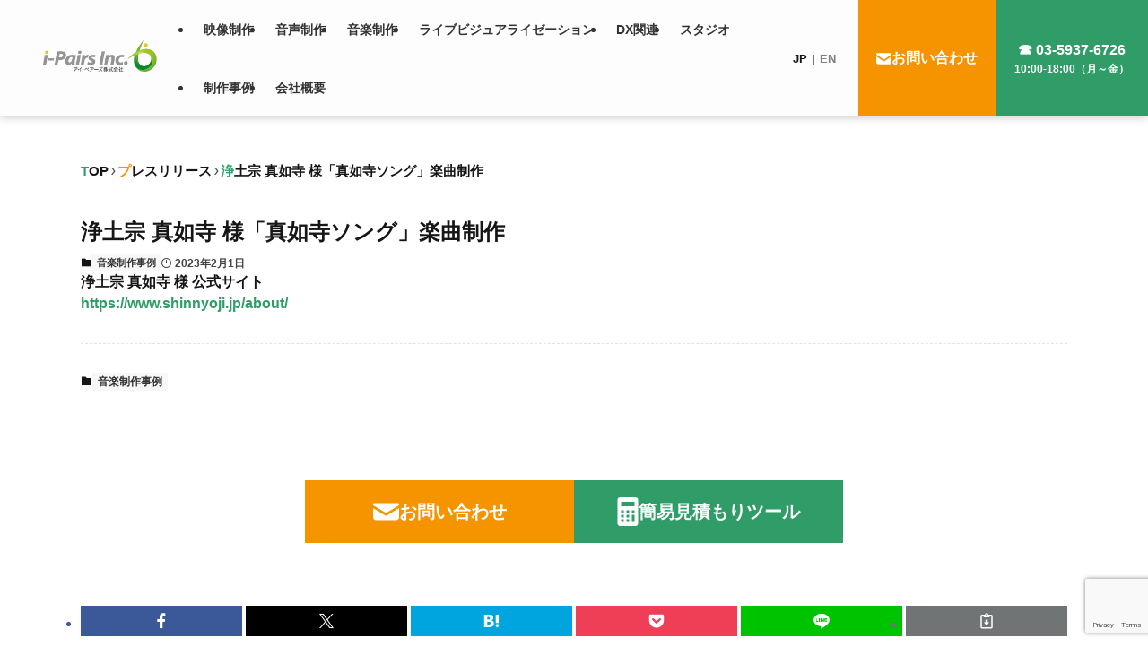

--- FILE ---
content_type: text/html; charset=UTF-8
request_url: https://i-pairs.co.jp/projects/%E6%B5%84%E5%9C%9F%E5%AE%97-%E7%9C%9F%E5%A6%82%E5%AF%BA-%E6%A7%98%E3%80%8C%E7%9C%9F%E5%A6%82%E5%AF%BA%E3%82%BD%E3%83%B3%E3%82%B0%E3%80%8D%E6%A5%BD%E6%9B%B2%E5%88%B6%E4%BD%9C/
body_size: 38434
content:
<!DOCTYPE html><html lang="ja" data-loaded="false" data-scrolled="false" data-spmenu="closed"><head><meta charset="utf-8"><meta name="format-detection" content="telephone=no"><meta http-equiv="X-UA-Compatible" content="IE=edge"><meta name="viewport" content="width=device-width, viewport-fit=cover"><title>浄土宗 真如寺 様「真如寺ソング」楽曲制作 | アイ・ペアーズ株式会社</title><meta name='robots' content='max-image-preview:large' /><link rel="alternate" type="application/rss+xml" title="アイ・ペアーズ株式会社 &raquo; フィード" href="https://i-pairs.co.jp/feed/" /><link rel="alternate" type="application/rss+xml" title="アイ・ペアーズ株式会社 &raquo; コメントフィード" href="https://i-pairs.co.jp/comments/feed/" /><meta name="description" content="浄土宗 真如寺 様 公式サイトhttps://www.shinnyoji.jp/about/"><meta name="keywords" content="ライブビジュアライゼーション®,モーションキャプチャー,モーションキャプチャー収録サービス,3DCG制作サービス,CMソング制作,プロモーションビデオ制作,多言語コンテンツ制作,モーションロゴ制作,技術支援を依頼したい バーチャルプロダクション,システム開発／サービス企画,バーチャルライブサービス,ライブ配信サービス,オーディオブック制作,登録ナレーター,音声制作,音楽制作,オリジナルソング制作,音楽制作事例"><link rel="canonical" href="https://i-pairs.co.jp/projects/%e6%b5%84%e5%9c%9f%e5%ae%97-%e7%9c%9f%e5%a6%82%e5%af%ba-%e6%a7%98%e3%80%8c%e7%9c%9f%e5%a6%82%e5%af%ba%e3%82%bd%e3%83%b3%e3%82%b0%e3%80%8d%e6%a5%bd%e6%9b%b2%e5%88%b6%e4%bd%9c/"><meta property="og:locale" content="ja_JP"><meta property="og:type" content="article"><meta property="og:title" content="浄土宗 真如寺 様「真如寺ソング」楽曲制作 | アイ・ペアーズ株式会社"><meta property="og:description" content="浄土宗 真如寺 様 公式サイトhttps://www.shinnyoji.jp/about/"><meta property="og:url" content="https://i-pairs.co.jp/projects/%e6%b5%84%e5%9c%9f%e5%ae%97-%e7%9c%9f%e5%a6%82%e5%af%ba-%e6%a7%98%e3%80%8c%e7%9c%9f%e5%a6%82%e5%af%ba%e3%82%bd%e3%83%b3%e3%82%b0%e3%80%8d%e6%a5%bd%e6%9b%b2%e5%88%b6%e4%bd%9c/"><meta property="og:site_name" content="アイ・ペアーズ株式会社"><meta name="twitter:card" content="summary">  <script src="//www.googletagmanager.com/gtag/js?id=G-8XWCJR5LMD"  data-cfasync="false" data-wpfc-render="false" type="text/javascript" async></script> <script data-cfasync="false" data-wpfc-render="false" type="text/javascript">var mi_version = '9.11.1';
				var mi_track_user = true;
				var mi_no_track_reason = '';
								var MonsterInsightsDefaultLocations = {"page_location":"https:\/\/i-pairs.co.jp\/projects\/%E6%B5%84%E5%9C%9F%E5%AE%97-%E7%9C%9F%E5%A6%82%E5%AF%BA-%E6%A7%98%E3%80%8C%E7%9C%9F%E5%A6%82%E5%AF%BA%E3%82%BD%E3%83%B3%E3%82%B0%E3%80%8D%E6%A5%BD%E6%9B%B2%E5%88%B6%E4%BD%9C\/"};
								if ( typeof MonsterInsightsPrivacyGuardFilter === 'function' ) {
					var MonsterInsightsLocations = (typeof MonsterInsightsExcludeQuery === 'object') ? MonsterInsightsPrivacyGuardFilter( MonsterInsightsExcludeQuery ) : MonsterInsightsPrivacyGuardFilter( MonsterInsightsDefaultLocations );
				} else {
					var MonsterInsightsLocations = (typeof MonsterInsightsExcludeQuery === 'object') ? MonsterInsightsExcludeQuery : MonsterInsightsDefaultLocations;
				}

								var disableStrs = [
										'ga-disable-G-8XWCJR5LMD',
									];

				/* Function to detect opted out users */
				function __gtagTrackerIsOptedOut() {
					for (var index = 0; index < disableStrs.length; index++) {
						if (document.cookie.indexOf(disableStrs[index] + '=true') > -1) {
							return true;
						}
					}

					return false;
				}

				/* Disable tracking if the opt-out cookie exists. */
				if (__gtagTrackerIsOptedOut()) {
					for (var index = 0; index < disableStrs.length; index++) {
						window[disableStrs[index]] = true;
					}
				}

				/* Opt-out function */
				function __gtagTrackerOptout() {
					for (var index = 0; index < disableStrs.length; index++) {
						document.cookie = disableStrs[index] + '=true; expires=Thu, 31 Dec 2099 23:59:59 UTC; path=/';
						window[disableStrs[index]] = true;
					}
				}

				if ('undefined' === typeof gaOptout) {
					function gaOptout() {
						__gtagTrackerOptout();
					}
				}
								window.dataLayer = window.dataLayer || [];

				window.MonsterInsightsDualTracker = {
					helpers: {},
					trackers: {},
				};
				if (mi_track_user) {
					function __gtagDataLayer() {
						dataLayer.push(arguments);
					}

					function __gtagTracker(type, name, parameters) {
						if (!parameters) {
							parameters = {};
						}

						if (parameters.send_to) {
							__gtagDataLayer.apply(null, arguments);
							return;
						}

						if (type === 'event') {
														parameters.send_to = monsterinsights_frontend.v4_id;
							var hookName = name;
							if (typeof parameters['event_category'] !== 'undefined') {
								hookName = parameters['event_category'] + ':' + name;
							}

							if (typeof MonsterInsightsDualTracker.trackers[hookName] !== 'undefined') {
								MonsterInsightsDualTracker.trackers[hookName](parameters);
							} else {
								__gtagDataLayer('event', name, parameters);
							}
							
						} else {
							__gtagDataLayer.apply(null, arguments);
						}
					}

					__gtagTracker('js', new Date());
					__gtagTracker('set', {
						'developer_id.dZGIzZG': true,
											});
					if ( MonsterInsightsLocations.page_location ) {
						__gtagTracker('set', MonsterInsightsLocations);
					}
										__gtagTracker('config', 'G-8XWCJR5LMD', {"forceSSL":"true","link_attribution":"true"} );
										window.gtag = __gtagTracker;										(function () {
						/* https://developers.google.com/analytics/devguides/collection/analyticsjs/ */
						/* ga and __gaTracker compatibility shim. */
						var noopfn = function () {
							return null;
						};
						var newtracker = function () {
							return new Tracker();
						};
						var Tracker = function () {
							return null;
						};
						var p = Tracker.prototype;
						p.get = noopfn;
						p.set = noopfn;
						p.send = function () {
							var args = Array.prototype.slice.call(arguments);
							args.unshift('send');
							__gaTracker.apply(null, args);
						};
						var __gaTracker = function () {
							var len = arguments.length;
							if (len === 0) {
								return;
							}
							var f = arguments[len - 1];
							if (typeof f !== 'object' || f === null || typeof f.hitCallback !== 'function') {
								if ('send' === arguments[0]) {
									var hitConverted, hitObject = false, action;
									if ('event' === arguments[1]) {
										if ('undefined' !== typeof arguments[3]) {
											hitObject = {
												'eventAction': arguments[3],
												'eventCategory': arguments[2],
												'eventLabel': arguments[4],
												'value': arguments[5] ? arguments[5] : 1,
											}
										}
									}
									if ('pageview' === arguments[1]) {
										if ('undefined' !== typeof arguments[2]) {
											hitObject = {
												'eventAction': 'page_view',
												'page_path': arguments[2],
											}
										}
									}
									if (typeof arguments[2] === 'object') {
										hitObject = arguments[2];
									}
									if (typeof arguments[5] === 'object') {
										Object.assign(hitObject, arguments[5]);
									}
									if ('undefined' !== typeof arguments[1].hitType) {
										hitObject = arguments[1];
										if ('pageview' === hitObject.hitType) {
											hitObject.eventAction = 'page_view';
										}
									}
									if (hitObject) {
										action = 'timing' === arguments[1].hitType ? 'timing_complete' : hitObject.eventAction;
										hitConverted = mapArgs(hitObject);
										__gtagTracker('event', action, hitConverted);
									}
								}
								return;
							}

							function mapArgs(args) {
								var arg, hit = {};
								var gaMap = {
									'eventCategory': 'event_category',
									'eventAction': 'event_action',
									'eventLabel': 'event_label',
									'eventValue': 'event_value',
									'nonInteraction': 'non_interaction',
									'timingCategory': 'event_category',
									'timingVar': 'name',
									'timingValue': 'value',
									'timingLabel': 'event_label',
									'page': 'page_path',
									'location': 'page_location',
									'title': 'page_title',
									'referrer' : 'page_referrer',
								};
								for (arg in args) {
																		if (!(!args.hasOwnProperty(arg) || !gaMap.hasOwnProperty(arg))) {
										hit[gaMap[arg]] = args[arg];
									} else {
										hit[arg] = args[arg];
									}
								}
								return hit;
							}

							try {
								f.hitCallback();
							} catch (ex) {
							}
						};
						__gaTracker.create = newtracker;
						__gaTracker.getByName = newtracker;
						__gaTracker.getAll = function () {
							return [];
						};
						__gaTracker.remove = noopfn;
						__gaTracker.loaded = true;
						window['__gaTracker'] = __gaTracker;
					})();
									} else {
										console.log("");
					(function () {
						function __gtagTracker() {
							return null;
						}

						window['__gtagTracker'] = __gtagTracker;
						window['gtag'] = __gtagTracker;
					})();
									}</script> <style id='wp-img-auto-sizes-contain-inline-css' type='text/css'>img:is([sizes=auto i],[sizes^="auto," i]){contain-intrinsic-size:3000px 1500px}
/*# sourceURL=wp-img-auto-sizes-contain-inline-css */</style><style id='wp-block-library-inline-css' type='text/css'>:root{--wp-block-synced-color:#7a00df;--wp-block-synced-color--rgb:122,0,223;--wp-bound-block-color:var(--wp-block-synced-color);--wp-editor-canvas-background:#ddd;--wp-admin-theme-color:#007cba;--wp-admin-theme-color--rgb:0,124,186;--wp-admin-theme-color-darker-10:#006ba1;--wp-admin-theme-color-darker-10--rgb:0,107,160.5;--wp-admin-theme-color-darker-20:#005a87;--wp-admin-theme-color-darker-20--rgb:0,90,135;--wp-admin-border-width-focus:2px}@media (min-resolution:192dpi){:root{--wp-admin-border-width-focus:1.5px}}.wp-element-button{cursor:pointer}:root .has-very-light-gray-background-color{background-color:#eee}:root .has-very-dark-gray-background-color{background-color:#313131}:root .has-very-light-gray-color{color:#eee}:root .has-very-dark-gray-color{color:#313131}:root .has-vivid-green-cyan-to-vivid-cyan-blue-gradient-background{background:linear-gradient(135deg,#00d084,#0693e3)}:root .has-purple-crush-gradient-background{background:linear-gradient(135deg,#34e2e4,#4721fb 50%,#ab1dfe)}:root .has-hazy-dawn-gradient-background{background:linear-gradient(135deg,#faaca8,#dad0ec)}:root .has-subdued-olive-gradient-background{background:linear-gradient(135deg,#fafae1,#67a671)}:root .has-atomic-cream-gradient-background{background:linear-gradient(135deg,#fdd79a,#004a59)}:root .has-nightshade-gradient-background{background:linear-gradient(135deg,#330968,#31cdcf)}:root .has-midnight-gradient-background{background:linear-gradient(135deg,#020381,#2874fc)}:root{--wp--preset--font-size--normal:16px;--wp--preset--font-size--huge:42px}.has-regular-font-size{font-size:1em}.has-larger-font-size{font-size:2.625em}.has-normal-font-size{font-size:var(--wp--preset--font-size--normal)}.has-huge-font-size{font-size:var(--wp--preset--font-size--huge)}.has-text-align-center{text-align:center}.has-text-align-left{text-align:left}.has-text-align-right{text-align:right}.has-fit-text{white-space:nowrap!important}#end-resizable-editor-section{display:none}.aligncenter{clear:both}.items-justified-left{justify-content:flex-start}.items-justified-center{justify-content:center}.items-justified-right{justify-content:flex-end}.items-justified-space-between{justify-content:space-between}.screen-reader-text{border:0;clip-path:inset(50%);height:1px;margin:-1px;overflow:hidden;padding:0;position:absolute;width:1px;word-wrap:normal!important}.screen-reader-text:focus{background-color:#ddd;clip-path:none;color:#444;display:block;font-size:1em;height:auto;left:5px;line-height:normal;padding:15px 23px 14px;text-decoration:none;top:5px;width:auto;z-index:100000}html :where(.has-border-color){border-style:solid}html :where([style*=border-top-color]){border-top-style:solid}html :where([style*=border-right-color]){border-right-style:solid}html :where([style*=border-bottom-color]){border-bottom-style:solid}html :where([style*=border-left-color]){border-left-style:solid}html :where([style*=border-width]){border-style:solid}html :where([style*=border-top-width]){border-top-style:solid}html :where([style*=border-right-width]){border-right-style:solid}html :where([style*=border-bottom-width]){border-bottom-style:solid}html :where([style*=border-left-width]){border-left-style:solid}html :where(img[class*=wp-image-]){height:auto;max-width:100%}:where(figure){margin:0 0 1em}html :where(.is-position-sticky){--wp-admin--admin-bar--position-offset:var(--wp-admin--admin-bar--height,0px)}@media screen and (max-width:600px){html :where(.is-position-sticky){--wp-admin--admin-bar--position-offset:0px}}

/*# sourceURL=wp-block-library-inline-css */</style><style id='wp-block-paragraph-inline-css' type='text/css'>.is-small-text{font-size:.875em}.is-regular-text{font-size:1em}.is-large-text{font-size:2.25em}.is-larger-text{font-size:3em}.has-drop-cap:not(:focus):first-letter{float:left;font-size:8.4em;font-style:normal;font-weight:100;line-height:.68;margin:.05em .1em 0 0;text-transform:uppercase}body.rtl .has-drop-cap:not(:focus):first-letter{float:none;margin-left:.1em}p.has-drop-cap.has-background{overflow:hidden}:root :where(p.has-background){padding:1.25em 2.375em}:where(p.has-text-color:not(.has-link-color)) a{color:inherit}p.has-text-align-left[style*="writing-mode:vertical-lr"],p.has-text-align-right[style*="writing-mode:vertical-rl"]{rotate:180deg}
/*# sourceURL=https://i-pairs.co.jp/wp-includes/blocks/paragraph/style.min.css */</style><style id='global-styles-inline-css' type='text/css'>:root{--wp--preset--aspect-ratio--square: 1;--wp--preset--aspect-ratio--4-3: 4/3;--wp--preset--aspect-ratio--3-4: 3/4;--wp--preset--aspect-ratio--3-2: 3/2;--wp--preset--aspect-ratio--2-3: 2/3;--wp--preset--aspect-ratio--16-9: 16/9;--wp--preset--aspect-ratio--9-16: 9/16;--wp--preset--color--black: #000;--wp--preset--color--cyan-bluish-gray: #abb8c3;--wp--preset--color--white: #fff;--wp--preset--color--pale-pink: #f78da7;--wp--preset--color--vivid-red: #cf2e2e;--wp--preset--color--luminous-vivid-orange: #ff6900;--wp--preset--color--luminous-vivid-amber: #fcb900;--wp--preset--color--light-green-cyan: #7bdcb5;--wp--preset--color--vivid-green-cyan: #00d084;--wp--preset--color--pale-cyan-blue: #8ed1fc;--wp--preset--color--vivid-cyan-blue: #0693e3;--wp--preset--color--vivid-purple: #9b51e0;--wp--preset--color--swl-main: var(--color_main);--wp--preset--color--swl-main-thin: var(--color_main_thin);--wp--preset--color--swl-gray: var(--color_gray);--wp--preset--color--swl-deep-01: var(--color_deep01);--wp--preset--color--swl-deep-02: var(--color_deep02);--wp--preset--color--swl-deep-03: var(--color_deep03);--wp--preset--color--swl-deep-04: var(--color_deep04);--wp--preset--color--swl-pale-01: var(--color_pale01);--wp--preset--color--swl-pale-02: var(--color_pale02);--wp--preset--color--swl-pale-03: var(--color_pale03);--wp--preset--color--swl-pale-04: var(--color_pale04);--wp--preset--gradient--vivid-cyan-blue-to-vivid-purple: linear-gradient(135deg,rgb(6,147,227) 0%,rgb(155,81,224) 100%);--wp--preset--gradient--light-green-cyan-to-vivid-green-cyan: linear-gradient(135deg,rgb(122,220,180) 0%,rgb(0,208,130) 100%);--wp--preset--gradient--luminous-vivid-amber-to-luminous-vivid-orange: linear-gradient(135deg,rgb(252,185,0) 0%,rgb(255,105,0) 100%);--wp--preset--gradient--luminous-vivid-orange-to-vivid-red: linear-gradient(135deg,rgb(255,105,0) 0%,rgb(207,46,46) 100%);--wp--preset--gradient--very-light-gray-to-cyan-bluish-gray: linear-gradient(135deg,rgb(238,238,238) 0%,rgb(169,184,195) 100%);--wp--preset--gradient--cool-to-warm-spectrum: linear-gradient(135deg,rgb(74,234,220) 0%,rgb(151,120,209) 20%,rgb(207,42,186) 40%,rgb(238,44,130) 60%,rgb(251,105,98) 80%,rgb(254,248,76) 100%);--wp--preset--gradient--blush-light-purple: linear-gradient(135deg,rgb(255,206,236) 0%,rgb(152,150,240) 100%);--wp--preset--gradient--blush-bordeaux: linear-gradient(135deg,rgb(254,205,165) 0%,rgb(254,45,45) 50%,rgb(107,0,62) 100%);--wp--preset--gradient--luminous-dusk: linear-gradient(135deg,rgb(255,203,112) 0%,rgb(199,81,192) 50%,rgb(65,88,208) 100%);--wp--preset--gradient--pale-ocean: linear-gradient(135deg,rgb(255,245,203) 0%,rgb(182,227,212) 50%,rgb(51,167,181) 100%);--wp--preset--gradient--electric-grass: linear-gradient(135deg,rgb(202,248,128) 0%,rgb(113,206,126) 100%);--wp--preset--gradient--midnight: linear-gradient(135deg,rgb(2,3,129) 0%,rgb(40,116,252) 100%);--wp--preset--font-size--small: 0.9em;--wp--preset--font-size--medium: 1.1em;--wp--preset--font-size--large: 1.25em;--wp--preset--font-size--x-large: 42px;--wp--preset--font-size--xs: 0.75em;--wp--preset--font-size--huge: 1.6em;--wp--preset--spacing--20: 0.44rem;--wp--preset--spacing--30: 0.67rem;--wp--preset--spacing--40: 1rem;--wp--preset--spacing--50: 1.5rem;--wp--preset--spacing--60: 2.25rem;--wp--preset--spacing--70: 3.38rem;--wp--preset--spacing--80: 5.06rem;--wp--preset--shadow--natural: 6px 6px 9px rgba(0, 0, 0, 0.2);--wp--preset--shadow--deep: 12px 12px 50px rgba(0, 0, 0, 0.4);--wp--preset--shadow--sharp: 6px 6px 0px rgba(0, 0, 0, 0.2);--wp--preset--shadow--outlined: 6px 6px 0px -3px rgb(255, 255, 255), 6px 6px rgb(0, 0, 0);--wp--preset--shadow--crisp: 6px 6px 0px rgb(0, 0, 0);}:where(.is-layout-flex){gap: 0.5em;}:where(.is-layout-grid){gap: 0.5em;}body .is-layout-flex{display: flex;}.is-layout-flex{flex-wrap: wrap;align-items: center;}.is-layout-flex > :is(*, div){margin: 0;}body .is-layout-grid{display: grid;}.is-layout-grid > :is(*, div){margin: 0;}:where(.wp-block-columns.is-layout-flex){gap: 2em;}:where(.wp-block-columns.is-layout-grid){gap: 2em;}:where(.wp-block-post-template.is-layout-flex){gap: 1.25em;}:where(.wp-block-post-template.is-layout-grid){gap: 1.25em;}.has-black-color{color: var(--wp--preset--color--black) !important;}.has-cyan-bluish-gray-color{color: var(--wp--preset--color--cyan-bluish-gray) !important;}.has-white-color{color: var(--wp--preset--color--white) !important;}.has-pale-pink-color{color: var(--wp--preset--color--pale-pink) !important;}.has-vivid-red-color{color: var(--wp--preset--color--vivid-red) !important;}.has-luminous-vivid-orange-color{color: var(--wp--preset--color--luminous-vivid-orange) !important;}.has-luminous-vivid-amber-color{color: var(--wp--preset--color--luminous-vivid-amber) !important;}.has-light-green-cyan-color{color: var(--wp--preset--color--light-green-cyan) !important;}.has-vivid-green-cyan-color{color: var(--wp--preset--color--vivid-green-cyan) !important;}.has-pale-cyan-blue-color{color: var(--wp--preset--color--pale-cyan-blue) !important;}.has-vivid-cyan-blue-color{color: var(--wp--preset--color--vivid-cyan-blue) !important;}.has-vivid-purple-color{color: var(--wp--preset--color--vivid-purple) !important;}.has-black-background-color{background-color: var(--wp--preset--color--black) !important;}.has-cyan-bluish-gray-background-color{background-color: var(--wp--preset--color--cyan-bluish-gray) !important;}.has-white-background-color{background-color: var(--wp--preset--color--white) !important;}.has-pale-pink-background-color{background-color: var(--wp--preset--color--pale-pink) !important;}.has-vivid-red-background-color{background-color: var(--wp--preset--color--vivid-red) !important;}.has-luminous-vivid-orange-background-color{background-color: var(--wp--preset--color--luminous-vivid-orange) !important;}.has-luminous-vivid-amber-background-color{background-color: var(--wp--preset--color--luminous-vivid-amber) !important;}.has-light-green-cyan-background-color{background-color: var(--wp--preset--color--light-green-cyan) !important;}.has-vivid-green-cyan-background-color{background-color: var(--wp--preset--color--vivid-green-cyan) !important;}.has-pale-cyan-blue-background-color{background-color: var(--wp--preset--color--pale-cyan-blue) !important;}.has-vivid-cyan-blue-background-color{background-color: var(--wp--preset--color--vivid-cyan-blue) !important;}.has-vivid-purple-background-color{background-color: var(--wp--preset--color--vivid-purple) !important;}.has-black-border-color{border-color: var(--wp--preset--color--black) !important;}.has-cyan-bluish-gray-border-color{border-color: var(--wp--preset--color--cyan-bluish-gray) !important;}.has-white-border-color{border-color: var(--wp--preset--color--white) !important;}.has-pale-pink-border-color{border-color: var(--wp--preset--color--pale-pink) !important;}.has-vivid-red-border-color{border-color: var(--wp--preset--color--vivid-red) !important;}.has-luminous-vivid-orange-border-color{border-color: var(--wp--preset--color--luminous-vivid-orange) !important;}.has-luminous-vivid-amber-border-color{border-color: var(--wp--preset--color--luminous-vivid-amber) !important;}.has-light-green-cyan-border-color{border-color: var(--wp--preset--color--light-green-cyan) !important;}.has-vivid-green-cyan-border-color{border-color: var(--wp--preset--color--vivid-green-cyan) !important;}.has-pale-cyan-blue-border-color{border-color: var(--wp--preset--color--pale-cyan-blue) !important;}.has-vivid-cyan-blue-border-color{border-color: var(--wp--preset--color--vivid-cyan-blue) !important;}.has-vivid-purple-border-color{border-color: var(--wp--preset--color--vivid-purple) !important;}.has-vivid-cyan-blue-to-vivid-purple-gradient-background{background: var(--wp--preset--gradient--vivid-cyan-blue-to-vivid-purple) !important;}.has-light-green-cyan-to-vivid-green-cyan-gradient-background{background: var(--wp--preset--gradient--light-green-cyan-to-vivid-green-cyan) !important;}.has-luminous-vivid-amber-to-luminous-vivid-orange-gradient-background{background: var(--wp--preset--gradient--luminous-vivid-amber-to-luminous-vivid-orange) !important;}.has-luminous-vivid-orange-to-vivid-red-gradient-background{background: var(--wp--preset--gradient--luminous-vivid-orange-to-vivid-red) !important;}.has-very-light-gray-to-cyan-bluish-gray-gradient-background{background: var(--wp--preset--gradient--very-light-gray-to-cyan-bluish-gray) !important;}.has-cool-to-warm-spectrum-gradient-background{background: var(--wp--preset--gradient--cool-to-warm-spectrum) !important;}.has-blush-light-purple-gradient-background{background: var(--wp--preset--gradient--blush-light-purple) !important;}.has-blush-bordeaux-gradient-background{background: var(--wp--preset--gradient--blush-bordeaux) !important;}.has-luminous-dusk-gradient-background{background: var(--wp--preset--gradient--luminous-dusk) !important;}.has-pale-ocean-gradient-background{background: var(--wp--preset--gradient--pale-ocean) !important;}.has-electric-grass-gradient-background{background: var(--wp--preset--gradient--electric-grass) !important;}.has-midnight-gradient-background{background: var(--wp--preset--gradient--midnight) !important;}.has-small-font-size{font-size: var(--wp--preset--font-size--small) !important;}.has-medium-font-size{font-size: var(--wp--preset--font-size--medium) !important;}.has-large-font-size{font-size: var(--wp--preset--font-size--large) !important;}.has-x-large-font-size{font-size: var(--wp--preset--font-size--x-large) !important;}
/*# sourceURL=global-styles-inline-css */</style><link rel='stylesheet' id='swell-icons-css' href='https://i-pairs.co.jp/wp-content/cache/autoptimize/css/autoptimize_single_db84e494b97b5e9030f2ae09bd772a06.css?ver=2.8.1' type='text/css' media='all' /><link rel='stylesheet' id='main_style-css' href='https://i-pairs.co.jp/wp-content/cache/autoptimize/css/autoptimize_single_0bdaf2a7a4fbe2fc037e1c4e33a90e15.css?ver=2.8.1' type='text/css' media='all' /><link rel='stylesheet' id='swell_blocks-css' href='https://i-pairs.co.jp/wp-content/cache/autoptimize/css/autoptimize_single_a27ed8d466718258b27ab8fb50281b5a.css?ver=2.8.1' type='text/css' media='all' /><style id='swell_custom-inline-css' type='text/css'>:root{--swl-fz--content:15px;--swl-font_family:"游ゴシック体", "Yu Gothic", YuGothic, "Hiragino Kaku Gothic ProN", "Hiragino Sans", Meiryo, sans-serif;--swl-font_weight:500;--color_main:#309c68;--color_text:#161616;--color_link:#309c68;--color_htag:#309c68;--color_bg:#ffffff;--color_gradient1:#d8ffff;--color_gradient2:#87e7ff;--color_main_thin:rgba(60, 195, 130, 0.05 );--color_main_dark:rgba(36, 117, 78, 1 );--color_list_check:#309c68;--color_list_num:#309c68;--color_list_good:#86dd7b;--color_list_triangle:#f4e03a;--color_list_bad:#f36060;--color_faq_q:#d55656;--color_faq_a:#6599b7;--color_icon_good:#3cd250;--color_icon_good_bg:#ecffe9;--color_icon_bad:#4b73eb;--color_icon_bad_bg:#eafaff;--color_icon_info:#f578b4;--color_icon_info_bg:#fff0fa;--color_icon_announce:#ffa537;--color_icon_announce_bg:#fff5f0;--color_icon_pen:#7a7a7a;--color_icon_pen_bg:#f7f7f7;--color_icon_book:#787364;--color_icon_book_bg:#f8f6ef;--color_icon_point:#ffa639;--color_icon_check:#86d67c;--color_icon_batsu:#f36060;--color_icon_hatena:#5295cc;--color_icon_caution:#f7da38;--color_icon_memo:#84878a;--color_deep01:#e44141;--color_deep02:#3d79d5;--color_deep03:#63a84d;--color_deep04:#f09f4d;--color_pale01:#fff2f0;--color_pale02:#f3f8fd;--color_pale03:#f1f9ee;--color_pale04:#fdf9ee;--color_mark_blue:#b7e3ff;--color_mark_green:#bdf9c3;--color_mark_yellow:#fcf69f;--color_mark_orange:#ffddbc;--border01:solid 1px var(--color_main);--border02:double 4px var(--color_main);--border03:dashed 2px var(--color_border);--border04:solid 4px var(--color_gray);--card_posts_thumb_ratio:56.25%;--list_posts_thumb_ratio:61.805%;--big_posts_thumb_ratio:56.25%;--thumb_posts_thumb_ratio:61.805%;--blogcard_thumb_ratio:56.25%;--color_header_bg:#fdfdfd;--color_header_text:#333;--color_footer_bg:#f0f0f0;--color_footer_text:#161616;--container_size:1100px;--article_size:1100px;--logo_size_sp:60px;--logo_size_pc:42px;--logo_size_pcfix:42px;}.swl-cell-bg[data-icon="doubleCircle"]{--cell-icon-color:#ffc977}.swl-cell-bg[data-icon="circle"]{--cell-icon-color:#94e29c}.swl-cell-bg[data-icon="triangle"]{--cell-icon-color:#eeda2f}.swl-cell-bg[data-icon="close"]{--cell-icon-color:#ec9191}.swl-cell-bg[data-icon="hatena"]{--cell-icon-color:#93c9da}.swl-cell-bg[data-icon="check"]{--cell-icon-color:#94e29c}.swl-cell-bg[data-icon="line"]{--cell-icon-color:#9b9b9b}.cap_box[data-colset="col1"]{--capbox-color:#f59b5f;--capbox-color--bg:#fff8eb}.cap_box[data-colset="col2"]{--capbox-color:#5fb9f5;--capbox-color--bg:#edf5ff}.cap_box[data-colset="col3"]{--capbox-color:#2fcd90;--capbox-color--bg:#eafaf2}.red_{--the-btn-color:#f74a4a;--the-btn-color2:#ffbc49;--the-solid-shadow: rgba(185, 56, 56, 1 )}.blue_{--the-btn-color:#f69400;--the-btn-color2:#35eaff;--the-solid-shadow: rgba(185, 111, 0, 1 )}.green_{--the-btn-color:#62d847;--the-btn-color2:#7bf7bd;--the-solid-shadow: rgba(74, 162, 53, 1 )}.is-style-btn_normal{--the-btn-radius:80px}.is-style-btn_solid{--the-btn-radius:80px}.is-style-btn_shiny{--the-btn-radius:80px}.is-style-btn_line{--the-btn-radius:80px}.post_content blockquote{padding:1.5em 2em 1.5em 3em}.post_content blockquote::before{content:"";display:block;width:5px;height:calc(100% - 3em);top:1.5em;left:1.5em;border-left:solid 1px rgba(180,180,180,.75);border-right:solid 1px rgba(180,180,180,.75);}.mark_blue{background:-webkit-linear-gradient(transparent 64%,var(--color_mark_blue) 0%);background:linear-gradient(transparent 64%,var(--color_mark_blue) 0%)}.mark_green{background:-webkit-linear-gradient(transparent 64%,var(--color_mark_green) 0%);background:linear-gradient(transparent 64%,var(--color_mark_green) 0%)}.mark_yellow{background:-webkit-linear-gradient(transparent 64%,var(--color_mark_yellow) 0%);background:linear-gradient(transparent 64%,var(--color_mark_yellow) 0%)}.mark_orange{background:-webkit-linear-gradient(transparent 64%,var(--color_mark_orange) 0%);background:linear-gradient(transparent 64%,var(--color_mark_orange) 0%)}[class*="is-style-icon_"]{color:#333;border-width:0}[class*="is-style-big_icon_"]{border-width:2px;border-style:solid}[data-col="gray"] .c-balloon__text{background:#f7f7f7;border-color:#ccc}[data-col="gray"] .c-balloon__before{border-right-color:#f7f7f7}[data-col="green"] .c-balloon__text{background:#d1f8c2;border-color:#9ddd93}[data-col="green"] .c-balloon__before{border-right-color:#d1f8c2}[data-col="blue"] .c-balloon__text{background:#e2f6ff;border-color:#93d2f0}[data-col="blue"] .c-balloon__before{border-right-color:#e2f6ff}[data-col="red"] .c-balloon__text{background:#ffebeb;border-color:#f48789}[data-col="red"] .c-balloon__before{border-right-color:#ffebeb}[data-col="yellow"] .c-balloon__text{background:#f9f7d2;border-color:#fbe593}[data-col="yellow"] .c-balloon__before{border-right-color:#f9f7d2}.-type-list2 .p-postList__body::after,.-type-big .p-postList__body::after{content: "READ MORE »";}.c-postThumb__cat{background-color:#f69400;color:#fff}.post_content h2:where(:not([class^="swell-block-"]):not(.faq_q):not(.p-postList__title))::before{position:absolute;display:block;pointer-events:none}.l-footer__widgetArea{background:#f0f0f0}.l-footer__widgetArea{color:#161616}.l-header{box-shadow: 0 1px 4px rgba(0,0,0,.12)}.l-header__bar{color:#fff;background:var(--color_main)}.l-header__menuBtn{order:1}.l-header__customBtn{order:3}.c-gnav a::after{background:var(--color_main);width:100%;height:2px;transform:scaleX(0)}.p-spHeadMenu .menu-item.-current{border-bottom-color:var(--color_main)}.c-gnav > li:hover > a::after,.c-gnav > .-current > a::after{transform: scaleX(1)}.c-gnav .sub-menu{color:#333;background:#fff}.l-fixHeader::before{opacity:1}.c-widget__title.-spmenu{padding:.5em .75em;border-radius:var(--swl-radius--2, 0px);background:var(--color_main);color:#fff;}.c-widget__title.-footer{padding:.5em}.c-widget__title.-footer::before{content:"";bottom:0;left:0;width:40%;z-index:1;background:var(--color_main)}.c-widget__title.-footer::after{content:"";bottom:0;left:0;width:100%;background:var(--color_border)}.c-secTitle{border-left:solid 2px var(--color_main);padding:0em .75em}.p-spMenu{color:#161616}.p-spMenu__inner::before{background:#fdfdfd;opacity:1}.p-spMenu__overlay{background:#000;opacity:0.6}[class*="page-numbers"]{border-radius:50%;margin:4px;color:var(--color_main);border: solid 1px var(--color_main)}a{text-decoration: none}.l-topTitleArea.c-filterLayer::before{background-color:#000;opacity:0.2;content:""}@media screen and (min-width: 960px){:root{}}@media screen and (max-width: 959px){:root{}.l-header__logo{order:2;text-align:center}}@media screen and (min-width: 600px){:root{--swl-fz--content:16px;}}@media screen and (max-width: 599px){:root{}}@media (min-width: 1308px) {.alignwide{left:-100px;width:calc(100% + 200px);}}@media (max-width: 1308px) {.-sidebar-off .swell-block-fullWide__inner.l-container .alignwide{left:0px;width:100%;}}.l-fixHeader .l-fixHeader__gnav{order:0}[data-scrolled=true] .l-fixHeader[data-ready]{opacity:1;-webkit-transform:translateY(0)!important;transform:translateY(0)!important;visibility:visible}.-body-solid .l-fixHeader{box-shadow:0 2px 4px var(--swl-color_shadow)}.l-fixHeader__inner{align-items:stretch;color:var(--color_header_text);display:flex;padding-bottom:0;padding-top:0;position:relative;z-index:1}.l-fixHeader__logo{align-items:center;display:flex;line-height:1;margin-right:24px;order:0;padding:16px 0}.is-style-btn_normal a,.is-style-btn_shiny a{box-shadow:var(--swl-btn_shadow)}.c-shareBtns__btn,.is-style-balloon>.c-tabList .c-tabList__button,.p-snsCta,[class*=page-numbers]{box-shadow:var(--swl-box_shadow)}.p-articleThumb__img,.p-articleThumb__youtube{box-shadow:var(--swl-img_shadow)}.p-pickupBanners__item .c-bannerLink,.p-postList__thumb{box-shadow:0 2px 8px rgba(0,0,0,.1),0 4px 4px -4px rgba(0,0,0,.1)}.p-postList.-w-ranking li:before{background-image:repeating-linear-gradient(-45deg,hsla(0,0%,100%,.1),hsla(0,0%,100%,.1) 6px,transparent 0,transparent 12px);box-shadow:1px 1px 4px rgba(0,0,0,.2)}.l-header__bar{position:relative;width:100%}.l-header__bar .c-catchphrase{color:inherit;font-size:12px;letter-spacing:var(--swl-letter_spacing,.2px);line-height:14px;margin-right:auto;overflow:hidden;padding:4px 0;white-space:nowrap;width:50%}.l-header__bar .c-iconList .c-iconList__link{margin:0;padding:4px 6px}.l-header__barInner{align-items:center;display:flex;justify-content:flex-end}@media (min-width:960px){.-series .l-header__inner{align-items:stretch;display:flex}.-series .l-header__logo{align-items:center;display:flex;flex-wrap:wrap;margin-right:24px;padding:16px 0}.-series .l-header__logo .c-catchphrase{font-size:13px;padding:4px 0}.-series .c-headLogo{margin-right:16px}.-series-right .l-header__inner{justify-content:space-between}.-series-right .c-gnavWrap{margin-left:auto}.-series-right .w-header{margin-left:12px}.-series-left .w-header{margin-left:auto}}@media (min-width:960px) and (min-width:600px){.-series .c-headLogo{max-width:400px}}.c-submenuToggleBtn:after{content:"";height:100%;left:0;position:absolute;top:0;width:100%;z-index:0}.c-submenuToggleBtn{cursor:pointer;display:block;height:2em;line-height:2;position:absolute;right:8px;text-align:center;top:50%;-webkit-transform:translateY(-50%);transform:translateY(-50%);width:2em;z-index:1}.c-submenuToggleBtn:before{content:"\e910";display:inline-block;font-family:icomoon;font-size:14px;transition:-webkit-transform .25s;transition:transform .25s;transition:transform .25s,-webkit-transform .25s}.c-submenuToggleBtn:after{border:1px solid;opacity:.15;transition:background-color .25s}.c-submenuToggleBtn.is-opened:before{-webkit-transform:rotate(-180deg);transform:rotate(-180deg)}.widget_categories>ul>.cat-item>a,.wp-block-categories-list>li>a{padding-left:1.75em}.c-listMenu a{padding:.75em .5em;position:relative}.c-gnav .sub-menu a:not(:last-child),.c-listMenu a:not(:last-child){padding-right:40px}.c-gnav .sub-menu .sub-menu{box-shadow:none}.c-gnav .sub-menu .sub-menu,.c-listMenu .children,.c-listMenu .sub-menu{height:0;margin:0;opacity:0;overflow:hidden;position:relative;transition:.25s}.c-gnav .sub-menu .sub-menu.is-opened,.c-listMenu .children.is-opened,.c-listMenu .sub-menu.is-opened{height:auto;opacity:1;visibility:visible}.c-gnav .sub-menu .sub-menu a,.c-listMenu .children a,.c-listMenu .sub-menu a{font-size:.9em;padding-left:1.5em}.c-gnav .sub-menu .sub-menu ul a,.c-listMenu .children ul a,.c-listMenu .sub-menu ul a{padding-left:2.25em}@media (min-width:600px){.c-submenuToggleBtn{height:28px;line-height:28px;transition:background-color .25s;width:28px}}@media (min-width:960px){.c-submenuToggleBtn:hover:after{background-color:currentcolor}}:root{--color_content_bg:var(--color_bg);}.c-widget__title.-side{padding:.5em}.c-widget__title.-side::before{content:"";bottom:0;left:0;width:40%;z-index:1;background:var(--color_main)}.c-widget__title.-side::after{content:"";bottom:0;left:0;width:100%;background:var(--color_border)}.c-shareBtns__item:not(:last-child){margin-right:4px}.c-shareBtns__btn{padding:8px 0}@media screen and (min-width: 960px){:root{}.single .c-postTitle__date{display:none}}@media screen and (max-width: 959px){:root{}.single .c-postTitle__date{display:none}}@media screen and (min-width: 600px){:root{}}@media screen and (max-width: 599px){:root{}}.swell-block-fullWide__inner.l-container{--swl-fw_inner_pad:var(--swl-pad_container,0px)}@media (min-width:960px){.-sidebar-on .l-content .alignfull,.-sidebar-on .l-content .alignwide{left:-16px;width:calc(100% + 32px)}.swell-block-fullWide__inner.l-article{--swl-fw_inner_pad:var(--swl-pad_post_content,0px)}.-sidebar-on .swell-block-fullWide__inner .alignwide{left:0;width:100%}.-sidebar-on .swell-block-fullWide__inner .alignfull{left:calc(0px - var(--swl-fw_inner_pad, 0))!important;margin-left:0!important;margin-right:0!important;width:calc(100% + var(--swl-fw_inner_pad, 0)*2)!important}}.p-relatedPosts .p-postList__item{margin-bottom:1.5em}.p-relatedPosts .p-postList__times,.p-relatedPosts .p-postList__times>:last-child{margin-right:0}@media (min-width:600px){.p-relatedPosts .p-postList__item{width:33.33333%}}@media screen and (min-width:600px) and (max-width:1239px){.p-relatedPosts .p-postList__item:nth-child(7),.p-relatedPosts .p-postList__item:nth-child(8){display:none}}@media screen and (min-width:1240px){.p-relatedPosts .p-postList__item{width:25%}}.-index-off .p-toc,.swell-toc-placeholder:empty{display:none}.p-toc.-modal{height:100%;margin:0;overflow-y:auto;padding:0}#main_content .p-toc{border-radius:var(--swl-radius--2,0);margin:4em auto;max-width:800px}#sidebar .p-toc{margin-top:-.5em}.p-toc .__pn:before{content:none!important;counter-increment:none}.p-toc .__prev{margin:0 0 1em}.p-toc .__next{margin:1em 0 0}.p-toc.is-omitted:not([data-omit=ct]) [data-level="2"] .p-toc__childList{display:none}.p-toc.is-omitted:not([data-omit=nest]){position:relative}.p-toc.is-omitted:not([data-omit=nest]):before{background:linear-gradient(hsla(0,0%,100%,0),var(--color_bg));bottom:5em;content:"";height:4em;left:0;opacity:.75;pointer-events:none;position:absolute;width:100%;z-index:1}.p-toc.is-omitted:not([data-omit=nest]):after{background:var(--color_bg);bottom:0;content:"";height:5em;left:0;opacity:.75;position:absolute;width:100%;z-index:1}.p-toc.is-omitted:not([data-omit=nest]) .__next,.p-toc.is-omitted:not([data-omit=nest]) [data-omit="1"]{display:none}.p-toc .p-toc__expandBtn{background-color:#f7f7f7;border:rgba(0,0,0,.2);border-radius:5em;box-shadow:0 0 0 1px #bbb;color:#333;display:block;font-size:14px;line-height:1.5;margin:.75em auto 0;min-width:6em;padding:.5em 1em;position:relative;transition:box-shadow .25s;z-index:2}.p-toc[data-omit=nest] .p-toc__expandBtn{display:inline-block;font-size:13px;margin:0 0 0 1.25em;padding:.5em .75em}.p-toc:not([data-omit=nest]) .p-toc__expandBtn:after,.p-toc:not([data-omit=nest]) .p-toc__expandBtn:before{border-top-color:inherit;border-top-style:dotted;border-top-width:3px;content:"";display:block;height:1px;position:absolute;top:calc(50% - 1px);transition:border-color .25s;width:100%;width:22px}.p-toc:not([data-omit=nest]) .p-toc__expandBtn:before{right:calc(100% + 1em)}.p-toc:not([data-omit=nest]) .p-toc__expandBtn:after{left:calc(100% + 1em)}.p-toc.is-expanded .p-toc__expandBtn{border-color:transparent}.p-toc__ttl{display:block;font-size:1.2em;line-height:1;position:relative;text-align:center}.p-toc__ttl:before{content:"\e918";display:inline-block;font-family:icomoon;margin-right:.5em;padding-bottom:2px;vertical-align:middle}#index_modal .p-toc__ttl{margin-bottom:.5em}.p-toc__list li{line-height:1.6}.p-toc__list>li+li{margin-top:.5em}.p-toc__list .p-toc__childList{padding-left:.5em}.p-toc__list [data-level="3"]{font-size:.9em}.p-toc__list .mininote{display:none}.post_content .p-toc__list{padding-left:0}#sidebar .p-toc__list{margin-bottom:0}#sidebar .p-toc__list .p-toc__childList{padding-left:0}.p-toc__link{color:inherit;font-size:inherit;text-decoration:none}.p-toc__link:hover{opacity:.8}.p-toc.-double{background:var(--color_gray);background:linear-gradient(-45deg,transparent 25%,var(--color_gray) 25%,var(--color_gray) 50%,transparent 50%,transparent 75%,var(--color_gray) 75%,var(--color_gray));background-clip:padding-box;background-size:4px 4px;border-bottom:4px double var(--color_border);border-top:4px double var(--color_border);padding:1.5em 1em 1em}.p-toc.-double .p-toc__ttl{margin-bottom:.75em}@media (min-width:960px){#main_content .p-toc{width:92%}}@media (hover:hover){.p-toc .p-toc__expandBtn:hover{border-color:transparent;box-shadow:0 0 0 2px currentcolor}}@media (min-width:600px){.p-toc.-double{padding:2em}}.p-pnLinks{align-items:stretch;display:flex;justify-content:space-between;margin:2em 0}.p-pnLinks__item{font-size:3vw;position:relative;width:49%}.p-pnLinks__item:before{content:"";display:block;height:.5em;pointer-events:none;position:absolute;top:50%;width:.5em;z-index:1}.p-pnLinks__item.-prev:before{border-bottom:1px solid;border-left:1px solid;left:.35em;-webkit-transform:rotate(45deg) translateY(-50%);transform:rotate(45deg) translateY(-50%)}.p-pnLinks__item.-prev .p-pnLinks__thumb{margin-right:8px}.p-pnLinks__item.-next .p-pnLinks__link{justify-content:flex-end}.p-pnLinks__item.-next:before{border-bottom:1px solid;border-right:1px solid;right:.35em;-webkit-transform:rotate(-45deg) translateY(-50%);transform:rotate(-45deg) translateY(-50%)}.p-pnLinks__item.-next .p-pnLinks__thumb{margin-left:8px;order:2}.p-pnLinks__item.-next:first-child{margin-left:auto}.p-pnLinks__link{align-items:center;border-radius:var(--swl-radius--2,0);color:inherit;display:flex;height:100%;line-height:1.4;min-height:4em;padding:.6em 1em .5em;position:relative;text-decoration:none;transition:box-shadow .25s;width:100%}.p-pnLinks__thumb{border-radius:var(--swl-radius--4,0);height:32px;-o-object-fit:cover;object-fit:cover;width:48px}.p-pnLinks .-prev .p-pnLinks__link{border-left:1.25em solid var(--color_main)}.p-pnLinks .-prev:before{color:#fff}.p-pnLinks .-next .p-pnLinks__link{border-right:1.25em solid var(--color_main)}.p-pnLinks .-next:before{color:#fff}@media not all and (min-width:960px){.p-pnLinks.-thumb-on{display:block}.p-pnLinks.-thumb-on .p-pnLinks__item{width:100%}}@media (min-width:600px){.p-pnLinks__item{font-size:13px}.p-pnLinks__thumb{height:48px;width:72px}.p-pnLinks__title{transition:-webkit-transform .25s;transition:transform .25s;transition:transform .25s,-webkit-transform .25s}.-prev>.p-pnLinks__link:hover .p-pnLinks__title{-webkit-transform:translateX(4px);transform:translateX(4px)}.-next>.p-pnLinks__link:hover .p-pnLinks__title{-webkit-transform:translateX(-4px);transform:translateX(-4px)}.p-pnLinks .-prev .p-pnLinks__link:hover{box-shadow:1px 1px 2px var(--swl-color_shadow)}.p-pnLinks .-next .p-pnLinks__link:hover{box-shadow:-1px 1px 2px var(--swl-color_shadow)}}
/*# sourceURL=swell_custom-inline-css */</style><link rel='stylesheet' id='swell-parts/footer-css' href='https://i-pairs.co.jp/wp-content/cache/autoptimize/css/autoptimize_single_e08e7f33a31d1bea720b17796bee97c1.css?ver=2.8.1' type='text/css' media='all' /><link rel='stylesheet' id='swell-page/single-css' href='https://i-pairs.co.jp/wp-content/cache/autoptimize/css/autoptimize_single_8a1a5f0c4a0e2b7f24cbc1023ef141ca.css?ver=2.8.1' type='text/css' media='all' /><style id='classic-theme-styles-inline-css' type='text/css'>/*! This file is auto-generated */
.wp-block-button__link{color:#fff;background-color:#32373c;border-radius:9999px;box-shadow:none;text-decoration:none;padding:calc(.667em + 2px) calc(1.333em + 2px);font-size:1.125em}.wp-block-file__button{background:#32373c;color:#fff;text-decoration:none}
/*# sourceURL=/wp-includes/css/classic-themes.min.css */</style><link rel='stylesheet' id='bogo-css' href='https://i-pairs.co.jp/wp-content/cache/autoptimize/css/autoptimize_single_f88b9e63e015ad7a2ce56c65d3e82eb6.css?ver=3.9.0.1' type='text/css' media='all' /><link rel='stylesheet' id='contact-form-7-css' href='https://i-pairs.co.jp/wp-content/cache/autoptimize/css/autoptimize_single_64ac31699f5326cb3c76122498b76f66.css?ver=6.1.3' type='text/css' media='all' /><link rel='stylesheet' id='yyi_rinker_stylesheet-css' href='https://i-pairs.co.jp/wp-content/cache/autoptimize/css/autoptimize_single_bd255632a527e215427cf7ab279f7f75.css?v=1.11.1&#038;ver=6.9' type='text/css' media='all' /><link rel='stylesheet' id='child_style-css' href='https://i-pairs.co.jp/wp-content/cache/autoptimize/css/autoptimize_single_3ae3cd1ed4f37b9e4a84a82f80d2e90f.css?ver=2024012235517' type='text/css' media='all' /> <script defer type="text/javascript" src="https://i-pairs.co.jp/wp-content/plugins/google-analytics-for-wordpress/assets/js/frontend-gtag.min.js?ver=9.11.1" id="monsterinsights-frontend-script-js" data-wp-strategy="async"></script> <script data-cfasync="false" data-wpfc-render="false" type="text/javascript" id='monsterinsights-frontend-script-js-extra'>var monsterinsights_frontend = {"js_events_tracking":"true","download_extensions":"doc,pdf,ppt,zip,xls,docx,pptx,xlsx","inbound_paths":"[{\"path\":\"\\\/go\\\/\",\"label\":\"affiliate\"},{\"path\":\"\\\/recommend\\\/\",\"label\":\"affiliate\"}]","home_url":"https:\/\/i-pairs.co.jp","hash_tracking":"false","v4_id":"G-8XWCJR5LMD"};</script> <noscript><link href="https://i-pairs.co.jp/wp-content/themes/swell/build/css/noscript.css" rel="stylesheet"></noscript><link rel="https://api.w.org/" href="https://i-pairs.co.jp/wp-json/" /><link rel="alternate" title="JSON" type="application/json" href="https://i-pairs.co.jp/wp-json/wp/v2/projects/9856" /><link rel='shortlink' href='https://i-pairs.co.jp/?p=9856' /><style>.yyi-rinker-images {
    display: flex;
    justify-content: center;
    align-items: center;
    position: relative;

}
div.yyi-rinker-image img.yyi-rinker-main-img.hidden {
    display: none;
}

.yyi-rinker-images-arrow {
    cursor: pointer;
    position: absolute;
    top: 50%;
    display: block;
    margin-top: -11px;
    opacity: 0.6;
    width: 22px;
}

.yyi-rinker-images-arrow-left{
    left: -10px;
}
.yyi-rinker-images-arrow-right{
    right: -10px;
}

.yyi-rinker-images-arrow-left.hidden {
    display: none;
}

.yyi-rinker-images-arrow-right.hidden {
    display: none;
}
div.yyi-rinker-contents.yyi-rinker-design-tate  div.yyi-rinker-box{
    flex-direction: column;
}

div.yyi-rinker-contents.yyi-rinker-design-slim div.yyi-rinker-box .yyi-rinker-links {
    flex-direction: column;
}

div.yyi-rinker-contents.yyi-rinker-design-slim div.yyi-rinker-info {
    width: 100%;
}

div.yyi-rinker-contents.yyi-rinker-design-slim .yyi-rinker-title {
    text-align: center;
}

div.yyi-rinker-contents.yyi-rinker-design-slim .yyi-rinker-links {
    text-align: center;
}
div.yyi-rinker-contents.yyi-rinker-design-slim .yyi-rinker-image {
    margin: auto;
}

div.yyi-rinker-contents.yyi-rinker-design-slim div.yyi-rinker-info ul.yyi-rinker-links li {
	align-self: stretch;
}
div.yyi-rinker-contents.yyi-rinker-design-slim div.yyi-rinker-box div.yyi-rinker-info {
	padding: 0;
}
div.yyi-rinker-contents.yyi-rinker-design-slim div.yyi-rinker-box {
	flex-direction: column;
	padding: 14px 5px 0;
}

.yyi-rinker-design-slim div.yyi-rinker-box div.yyi-rinker-info {
	text-align: center;
}

.yyi-rinker-design-slim div.price-box span.price {
	display: block;
}

div.yyi-rinker-contents.yyi-rinker-design-slim div.yyi-rinker-info div.yyi-rinker-title a{
	font-size:16px;
}

div.yyi-rinker-contents.yyi-rinker-design-slim ul.yyi-rinker-links li.amazonkindlelink:before,  div.yyi-rinker-contents.yyi-rinker-design-slim ul.yyi-rinker-links li.amazonlink:before,  div.yyi-rinker-contents.yyi-rinker-design-slim ul.yyi-rinker-links li.rakutenlink:before, div.yyi-rinker-contents.yyi-rinker-design-slim ul.yyi-rinker-links li.yahoolink:before, div.yyi-rinker-contents.yyi-rinker-design-slim ul.yyi-rinker-links li.mercarilink:before {
	font-size:12px;
}

div.yyi-rinker-contents.yyi-rinker-design-slim ul.yyi-rinker-links li a {
	font-size: 13px;
}
.entry-content ul.yyi-rinker-links li {
	padding: 0;
}

div.yyi-rinker-contents .yyi-rinker-attention.attention_desing_right_ribbon {
    width: 89px;
    height: 91px;
    position: absolute;
    top: -1px;
    right: -1px;
    left: auto;
    overflow: hidden;
}

div.yyi-rinker-contents .yyi-rinker-attention.attention_desing_right_ribbon span {
    display: inline-block;
    width: 146px;
    position: absolute;
    padding: 4px 0;
    left: -13px;
    top: 12px;
    text-align: center;
    font-size: 12px;
    line-height: 24px;
    -webkit-transform: rotate(45deg);
    transform: rotate(45deg);
    box-shadow: 0 1px 3px rgba(0, 0, 0, 0.2);
}

div.yyi-rinker-contents .yyi-rinker-attention.attention_desing_right_ribbon {
    background: none;
}
.yyi-rinker-attention.attention_desing_right_ribbon .yyi-rinker-attention-after,
.yyi-rinker-attention.attention_desing_right_ribbon .yyi-rinker-attention-before{
display:none;
}
div.yyi-rinker-use-right_ribbon div.yyi-rinker-title {
    margin-right: 2rem;
}</style><link rel="icon" href="https://i-pairs.co.jp/wp-content/uploads/2024/04/cropped-fabicon-iparis-32x32.png" sizes="32x32" /><link rel="icon" href="https://i-pairs.co.jp/wp-content/uploads/2024/04/cropped-fabicon-iparis-192x192.png" sizes="192x192" /><link rel="apple-touch-icon" href="https://i-pairs.co.jp/wp-content/uploads/2024/04/cropped-fabicon-iparis-180x180.png" /><meta name="msapplication-TileImage" content="https://i-pairs.co.jp/wp-content/uploads/2024/04/cropped-fabicon-iparis-270x270.png" /><link rel="stylesheet" href="https://i-pairs.co.jp/wp-content/cache/autoptimize/css/autoptimize_single_46f297b00bc8ce991d69871bcb77a2da.css" media="print" >  <script defer src="[data-uri]"></script>  <script defer src="https://code.jquery.com/jquery-3.3.1.js"></script> <link rel="stylesheet" href="https://cdnjs.cloudflare.com/ajax/libs/slick-carousel/1.8.1/slick-theme.min.css" integrity="sha512-17EgCFERpgZKcm0j0fEq1YCJuyAWdz9KUtv1EjVuaOz8pDnh/0nZxmU6BBXwaaxqoi9PQXnRWqlcDB027hgv9A==" crossorigin="anonymous" referrerpolicy="no-referrer" /><link rel="stylesheet" href="https://cdnjs.cloudflare.com/ajax/libs/slick-carousel/1.8.1/slick.min.css" integrity="sha512-yHknP1/AwR+yx26cB1y0cjvQUMvEa2PFzt1c9LlS4pRQ5NOTZFWbhBig+X9G9eYW/8m0/4OXNx8pxJ6z57x0dw==" crossorigin="anonymous" referrerpolicy="no-referrer" /><link rel='stylesheet' href='https://i-pairs.co.jp/wp-content/cache/autoptimize/css/autoptimize_single_c908fda92624e611651323462b6c2feb.css' type='text/css'/></head><body><div class="floating-menu-contact contact-fadein" > <a href="/en/contact"><svg width="29" height="20" viewBox="0 0 29 20" fill="none" xmlns="http://www.w3.org/2000/svg"> <path d="M0.874363 0.495178H28.1256C28.6079 0.495178 29 0.846686 29 1.2799V2.82319L14.5 11.5346L0 2.82238V1.2799C0 0.846686 0.392067 0.495178 0.874363 0.495178Z" fill="white"/> <path d="M29 6.03988V16.3683C29 18.1012 27.4344 19.5049 25.5007 19.5049H3.49932C1.56555 19.5049 0 18.1012 0 16.3683V6.03906L14.5 14.7512L29 6.03988Z" fill="white"/> </svg> <B>Contact</B></a></div> <script defer src="[data-uri]"></script>  <noscript><iframe src="https://www.googletagmanager.com/ns.html?id=GTM-NX4TXFZ7"
height="0" width="0" style="display:none;visibility:hidden"></iframe></noscript><div id="body_wrap" class="wp-singular projects-template-default single single-projects postid-9856 wp-theme-swell wp-child-theme-swell_child ja -body-solid -index-off -sidebar-off -frame-off id_9856" ><div id="sp_menu" class="p-spMenu -left"><div class="p-spMenu__inner"><div class="p-spMenu__closeBtn"> <button class="c-iconBtn -menuBtn c-plainBtn" data-onclick="toggleMenu" aria-label="メニューを閉じる"> <i class="c-iconBtn__icon icon-close-thin"></i> </button></div><div class="p-spMenu__body"><div class="c-widget__title -spmenu"></div><div class="p-spMenu__nav"><ul class="c-spnav c-listMenu"><li class="menu-item menu-item-type-custom menu-item-object-custom menu-item-has-children menu-item-8756"><a href="/service/corporate-pv/">映像制作<button class="c-submenuToggleBtn c-plainBtn" data-onclick="toggleSubmenu" aria-label="サブメニューを開閉する"></button></a><ul class="sub-menu"><li class="menu-item menu-item-type-post_type menu-item-object-page menu-item-8832"><a href="https://i-pairs.co.jp/service/corporate-pv/">プロモーションビデオ制作</a></li><li class="menu-item menu-item-type-post_type menu-item-object-page menu-item-8880"><a href="https://i-pairs.co.jp/service/motionlogo/">モーションロゴ制作サービス</a></li><li class="menu-item menu-item-type-post_type menu-item-object-page menu-item-8867"><a href="https://i-pairs.co.jp/service/live-streaming/">ライブ配信サービス</a></li><li class="menu-item menu-item-type-post_type menu-item-object-page menu-item-8897"><a href="https://i-pairs.co.jp/service/vr/">VRコンテンツ制作サービス</a></li></ul></li><li class="menu-item menu-item-type-post_type menu-item-object-page menu-item-has-children menu-item-9227"><a href="https://i-pairs.co.jp/service/narration/">音声制作<button class="c-submenuToggleBtn c-plainBtn" data-onclick="toggleSubmenu" aria-label="サブメニューを開閉する"></button></a><ul class="sub-menu"><li class="menu-item menu-item-type-post_type menu-item-object-page menu-item-has-children menu-item-9226"><a href="https://i-pairs.co.jp/service/narration/">カスタムプラン<button class="c-submenuToggleBtn c-plainBtn" data-onclick="toggleSubmenu" aria-label="サブメニューを開閉する"></button></a><ul class="sub-menu"><li class="menu-item menu-item-type-post_type menu-item-object-page menu-item-8886"><a href="https://i-pairs.co.jp/service/en/">Japanese Narration Service</a></li><li class="menu-item menu-item-type-post_type menu-item-object-page menu-item-8831"><a href="https://i-pairs.co.jp/service/narrators/">登録ナレーター</a></li></ul></li><li class="menu-item menu-item-type-post_type menu-item-object-page menu-item-8853"><a href="https://i-pairs.co.jp/service/createnarration/">ライトプラン</a></li><li class="menu-item menu-item-type-post_type menu-item-object-page menu-item-8866"><a href="https://i-pairs.co.jp/service/ivr/">IVR音声ガイダンス収録サービス</a></li><li class="menu-item menu-item-type-post_type menu-item-object-page menu-item-8896"><a href="https://i-pairs.co.jp/service/audiobook/">オーディオブック制作</a></li><li class="menu-item menu-item-type-post_type menu-item-object-page menu-item-8868"><a href="https://i-pairs.co.jp/service/kids-voice/">Kids Voice(キッズボイス)</a></li><li class="menu-item menu-item-type-post_type menu-item-object-page menu-item-8861"><a href="https://i-pairs.co.jp/service/sound-production/">音響制作サービス</a></li><li class="menu-item menu-item-type-post_type menu-item-object-page menu-item-8863"><a href="https://i-pairs.co.jp/service/aivc/">AIボイスクリーニング</a></li><li class="menu-item menu-item-type-post_type menu-item-object-page menu-item-8869"><a href="https://i-pairs.co.jp/service/faq/">【音声制作】よくあるお問い合わせ</a></li></ul></li><li class="menu-item menu-item-type-post_type menu-item-object-page menu-item-has-children menu-item-9228"><a href="https://i-pairs.co.jp/service/music-production/">音楽制作<button class="c-submenuToggleBtn c-plainBtn" data-onclick="toggleSubmenu" aria-label="サブメニューを開閉する"></button></a><ul class="sub-menu"><li class="menu-item menu-item-type-post_type menu-item-object-page menu-item-has-children menu-item-9229"><a href="https://i-pairs.co.jp/service/music-production/">音楽制作サービス<button class="c-submenuToggleBtn c-plainBtn" data-onclick="toggleSubmenu" aria-label="サブメニューを開閉する"></button></a><ul class="sub-menu"><li class="menu-item menu-item-type-custom menu-item-object-custom menu-item-8757"><a href="/service/music-production/#creator">登録クリエイター</a></li></ul></li><li class="menu-item menu-item-type-post_type menu-item-object-page menu-item-8881"><a href="https://i-pairs.co.jp/service/orginalsong/">オリジナルソング制作サービス</a></li><li class="menu-item menu-item-type-post_type menu-item-object-page menu-item-8882"><a href="https://i-pairs.co.jp/service/bgm/">BGM制作サービス</a></li><li class="menu-item menu-item-type-post_type menu-item-object-page menu-item-8859"><a href="https://i-pairs.co.jp/service/cmsong/">CMソング制作サービス</a></li><li class="menu-item menu-item-type-post_type menu-item-object-page menu-item-has-children menu-item-8864"><a href="https://i-pairs.co.jp/service/sound-branding/">サウンドマーケティング<button class="c-submenuToggleBtn c-plainBtn" data-onclick="toggleSubmenu" aria-label="サブメニューを開閉する"></button></a><ul class="sub-menu"><li class="menu-item menu-item-type-post_type menu-item-object-page menu-item-8878"><a href="https://i-pairs.co.jp/service/soundlogo/">サウンドロゴ制作サービス</a></li><li class="menu-item menu-item-type-post_type menu-item-object-page menu-item-8879"><a href="https://i-pairs.co.jp/service/motion-soundlogo-pack/">モーション＋サウンドロゴパック</a></li></ul></li></ul></li><li class="menu-item menu-item-type-custom menu-item-object-custom menu-item-has-children menu-item-8765"><a href="/service/live-visualization/">ライブビジュアライゼーション<button class="c-submenuToggleBtn c-plainBtn" data-onclick="toggleSubmenu" aria-label="サブメニューを開閉する"></button></a><ul class="sub-menu"><li class="menu-item menu-item-type-post_type menu-item-object-page menu-item-8883"><a href="https://i-pairs.co.jp/service/live-visualization/">ライブビジュアライゼーション®</a></li><li class="menu-item menu-item-type-post_type menu-item-object-page menu-item-8895"><a href="https://i-pairs.co.jp/service/virtual-production/">バーチャルプロダクション</a></li><li class="menu-item menu-item-type-post_type menu-item-object-page menu-item-8830"><a href="https://i-pairs.co.jp/service/3dcg/">3DCG制作サービス</a></li><li class="menu-item menu-item-type-post_type menu-item-object-page menu-item-8854"><a href="https://i-pairs.co.jp/service/mocap/">MVNモーションキャプチャー収録サービス</a></li><li class="menu-item menu-item-type-post_type menu-item-object-page menu-item-8865"><a href="https://i-pairs.co.jp/service/vlive-support/">バーチャルライブ制作</a></li><li class="menu-item menu-item-type-custom menu-item-object-custom menu-item-12939"><a href="https://ip-vp.jp/service/aura/">バーチャルライブ制作＋配信サービス『AURA』</a></li><li class="menu-item menu-item-type-post_type menu-item-object-page menu-item-13687"><a href="https://i-pairs.co.jp/service/n-links/">n-Links Retarget/Facial</a></li></ul></li><li class="menu-item menu-item-type-custom menu-item-object-custom menu-item-has-children menu-item-8758"><a href="/service/it-consulting/">DX関連<button class="c-submenuToggleBtn c-plainBtn" data-onclick="toggleSubmenu" aria-label="サブメニューを開閉する"></button></a><ul class="sub-menu"><li class="menu-item menu-item-type-post_type menu-item-object-page menu-item-8858"><a href="https://i-pairs.co.jp/service/it-consulting/">システム開発／サービス企画</a></li><li class="menu-item menu-item-type-post_type menu-item-object-page menu-item-8855"><a href="https://i-pairs.co.jp/service/multilanguages/">多言語コンテンツ制作</a></li></ul></li><li class="menu-item menu-item-type-custom menu-item-object-custom menu-item-has-children menu-item-12234"><a href="https://i-pairs.co.jp/i-base/">スタジオ<button class="c-submenuToggleBtn c-plainBtn" data-onclick="toggleSubmenu" aria-label="サブメニューを開閉する"></button></a><ul class="sub-menu"><li class="menu-item menu-item-type-post_type menu-item-object-page menu-item-12235"><a href="https://i-pairs.co.jp/i-base/">i-Base</a></li><li class="menu-item menu-item-type-custom menu-item-object-custom menu-item-13019"><a href="https://i-pairs.co.jp/12269/">qooop_VirtualStudio</a></li><li class="menu-item menu-item-type-post_type menu-item-object-page menu-item-8885"><a href="https://i-pairs.co.jp/studio-iu/">Studio iU</a></li></ul></li><li class="menu-item menu-item-type-post_type menu-item-object-page menu-item-has-children menu-item-9382"><a href="https://i-pairs.co.jp/works-list/">制作事例<button class="c-submenuToggleBtn c-plainBtn" data-onclick="toggleSubmenu" aria-label="サブメニューを開閉する"></button></a><ul class="sub-menu"><li class="menu-item menu-item-type-taxonomy menu-item-object-works menu-item-9383"><a href="https://i-pairs.co.jp/works/visual-contents/">映像制作／配信サービス事例</a></li><li class="menu-item menu-item-type-taxonomy menu-item-object-works menu-item-9384"><a href="https://i-pairs.co.jp/works/mocap/">モーションキャプチャー事例</a></li><li class="menu-item menu-item-type-taxonomy menu-item-object-works menu-item-9385"><a href="https://i-pairs.co.jp/works/live-event/">ライブ／イベント制作事例</a></li><li class="menu-item menu-item-type-taxonomy menu-item-object-works menu-item-9386"><a href="https://i-pairs.co.jp/works/3dcg/">3DCG制作事例</a></li><li class="menu-item menu-item-type-taxonomy menu-item-object-works menu-item-9387"><a href="https://i-pairs.co.jp/works/voice/">音声制作事例</a></li><li class="menu-item menu-item-type-taxonomy menu-item-object-works menu-item-9388"><a href="https://i-pairs.co.jp/works/audiobook/">オーディオブック制作事例</a></li><li class="menu-item menu-item-type-taxonomy menu-item-object-works menu-item-9389"><a href="https://i-pairs.co.jp/works/music/">音楽制作事例</a></li><li class="menu-item menu-item-type-taxonomy menu-item-object-works menu-item-9390"><a href="https://i-pairs.co.jp/works/sound-logo/">サウンドロゴ事例</a></li><li class="menu-item menu-item-type-taxonomy menu-item-object-works menu-item-9391"><a href="https://i-pairs.co.jp/works/si-promo/">システム開発／サービス企画事例</a></li><li class="menu-item menu-item-type-taxonomy menu-item-object-works menu-item-9392"><a href="https://i-pairs.co.jp/works/multilingual/">多言語コンテンツ制作事例</a></li></ul></li><li class="menu-item menu-item-type-post_type menu-item-object-page menu-item-has-children menu-item-8884"><a href="https://i-pairs.co.jp/company/">会社概要<button class="c-submenuToggleBtn c-plainBtn" data-onclick="toggleSubmenu" aria-label="サブメニューを開閉する"></button></a><ul class="sub-menu"><li class="menu-item menu-item-type-post_type menu-item-object-page menu-item-has-children menu-item-8856"><a href="https://i-pairs.co.jp/company/">会社概要<button class="c-submenuToggleBtn c-plainBtn" data-onclick="toggleSubmenu" aria-label="サブメニューを開閉する"></button></a><ul class="sub-menu"><li class="menu-item menu-item-type-post_type menu-item-object-page menu-item-8860"><a href="https://i-pairs.co.jp/service/">サービス</a></li></ul></li><li class="menu-item menu-item-type-post_type menu-item-object-page menu-item-9485"><a href="https://i-pairs.co.jp/company/creator/">クリエイター</a></li><li class="menu-item menu-item-type-custom menu-item-object-custom menu-item-has-children menu-item-8762"><a href="https://en-gage.net/i-pairs_jobs/">採用情報<button class="c-submenuToggleBtn c-plainBtn" data-onclick="toggleSubmenu" aria-label="サブメニューを開閉する"></button></a><ul class="sub-menu"><li class="menu-item menu-item-type-post_type menu-item-object-page menu-item-8890"><a href="https://i-pairs.co.jp/service/multilanguages/recruitment/">Multilingual Narrator Needed</a></li></ul></li><li class="menu-item menu-item-type-taxonomy menu-item-object-category menu-item-10506"><a href="https://i-pairs.co.jp/category/press-release/">プレスリリース</a></li><li class="menu-item menu-item-type-post_type menu-item-object-page menu-item-10505"><a href="https://i-pairs.co.jp/news/">お知らせ</a></li><li class="menu-item menu-item-type-custom menu-item-object-custom menu-item-has-children menu-item-8759"><a href="https://i-pairs.com/">BABA☆BLOG<button class="c-submenuToggleBtn c-plainBtn" data-onclick="toggleSubmenu" aria-label="サブメニューを開閉する"></button></a><ul class="sub-menu"><li class="menu-item menu-item-type-custom menu-item-object-custom menu-item-8764"><a href="https://i-pairs.com/archives/category/ceo-blog">社長ブログ</a></li></ul></li></ul></li></ul></div><div id="sp_menu_bottom" class="p-spMenu__bottom w-spMenuBottom"><div id="block-8" class="c-widget widget_block"><div class="section-cta"> <a href="https://i-pairs.co.jp/contact/"><svg width="29" height="20" viewBox="0 0 29 20" fill="none" xmlns="http://www.w3.org/2000/svg"> <path d="M0.874363 0.495178H28.1256C28.6079 0.495178 29 0.846686 29 1.2799V2.82319L14.5 11.5346L0 2.82238V1.2799C0 0.846686 0.392067 0.495178 0.874363 0.495178Z" fill="white"/> <path d="M29 6.03988V16.3683C29 18.1012 27.4344 19.5049 25.5007 19.5049H3.49932C1.56555 19.5049 0 18.1012 0 16.3683V6.03906L14.5 14.7512L29 6.03988Z" fill="white"/> </svg> お問い合わせ</a> <a href="https://store.i-pairs.co.jp/" class="quotation"><svg width="24" height="32" viewBox="0 0 24 32" fill="none" xmlns="http://www.w3.org/2000/svg"> <path d="M20.666 0H3.33494C1.76956 0 0.5 1.26956 0.5 2.834V29.1661C0.5 30.7305 1.76956 32 3.33494 32H20.666C22.2314 32 23.5 30.7305 23.5 29.166V2.834C23.5 1.26956 22.2314 0 20.666 0ZM7.5 27.5H4.5V24.5H7.5V27.5ZM7.5 22.5H4.5V19.5H7.5V22.5ZM7.5 17.5H4.5V14.5H7.5V17.5ZM13.5 27.5H10.5V24.5H13.5V27.5ZM13.5 22.5H10.5V19.5H13.5V22.5ZM13.5 17.5H10.5V14.5H13.5V17.5ZM19.5 27.5H16.5V19.5H19.5V27.5ZM19.5 17.5H16.5V14.5H19.5V17.5ZM19.5 10H4.5V5H19.5V10Z" fill="white"/> </svg> 簡易見積もりツール</a></div></div><div id="bogo_language_switcher-5" class="c-widget widget_bogo_language_switcher"><div class="c-widget__title -spmenu">言語切り替え</div><ul class="bogo-language-switcher list-view"><li class="en-US en first"><span class="bogoflags bogoflags-us"></span> <span class="bogo-language-name"> EN </span></li><li class="ja current last"><span class="bogoflags bogoflags-jp"></span> <span class="bogo-language-name"><a rel="alternate" hreflang="ja" href="https://i-pairs.co.jp/projects/%e6%b5%84%e5%9c%9f%e5%ae%97-%e7%9c%9f%e5%a6%82%e5%af%ba-%e6%a7%98%e3%80%8c%e7%9c%9f%e5%a6%82%e5%af%ba%e3%82%bd%e3%83%b3%e3%82%b0%e3%80%8d%e6%a5%bd%e6%9b%b2%e5%88%b6%e4%bd%9c/" title="JP" class="current" aria-current="page">JP</a></span></li></ul></div></div></div></div><div class="p-spMenu__overlay c-overlay" data-onclick="toggleMenu"></div></div><header id="header" class="l-header -series -series-right" data-spfix="1"><div class="l-header__bar pc_"><div class="l-header__barInner l-container"><ul class="c-iconList"><li class="c-iconList__item -facebook"> <a href="https://www.facebook.com/ipairsinc" target="_blank" rel="noopener" class="c-iconList__link u-fz-14 hov-flash" aria-label="facebook"> <i class="c-iconList__icon icon-facebook" role="presentation"></i> </a></li><li class="c-iconList__item -twitter-x"> <a href="https://twitter.com/#!/ipairs" target="_blank" rel="noopener" class="c-iconList__link u-fz-14 hov-flash" aria-label="twitter-x"> <i class="c-iconList__icon icon-twitter-x" role="presentation"></i> </a></li><li class="c-iconList__item -youtube"> <a href="https://www.youtube.com/channel/UCw_IIPZ5fbcpDTdwha9vsxw" target="_blank" rel="noopener" class="c-iconList__link u-fz-14 hov-flash" aria-label="youtube"> <i class="c-iconList__icon icon-youtube" role="presentation"></i> </a></li><li class="c-iconList__item -rss"> <a href="https://i-pairs.co.jp/feed/" target="_blank" rel="noopener" class="c-iconList__link u-fz-14 hov-flash" aria-label="rss"> <i class="c-iconList__icon icon-rss" role="presentation"></i> </a></li></ul></div></div><div class="l-header__inner l-container"><div class="l-header__logo"><div class="c-headLogo -img"><a href="https://i-pairs.co.jp/" title="アイ・ペアーズ株式会社" class="c-headLogo__link" rel="home"><img width="233" height="64"  src="https://i-pairs.co.jp/wp-content/uploads/2024/01/i-pairs_logo_400x72.png" alt="アイ・ペアーズ株式会社" class="c-headLogo__img" srcset="https://i-pairs.co.jp/wp-content/uploads/2024/01/i-pairs_logo_400x72.png 233w, https://i-pairs.co.jp/wp-content/uploads/2024/01/i-pairs_logo_400x72-150x41.png 150w" sizes="(max-width: 959px) 50vw, 800px" decoding="async" loading="eager" ></a></div></div><nav id="gnav" class="l-header__gnav c-gnavWrap"><ul class="c-gnav"><li class="menu-item menu-item-type-custom menu-item-object-custom menu-item-has-children menu-item-8756"><a href="/service/corporate-pv/"><span class="ttl">映像制作</span><button class="c-submenuToggleBtn c-plainBtn" data-onclick="toggleSubmenu" aria-label="サブメニューを開閉する"></button></a><ul class="sub-menu"><li class="menu-item menu-item-type-post_type menu-item-object-page menu-item-8832"><a href="https://i-pairs.co.jp/service/corporate-pv/"><span class="ttl">プロモーションビデオ制作</span></a></li><li class="menu-item menu-item-type-post_type menu-item-object-page menu-item-8880"><a href="https://i-pairs.co.jp/service/motionlogo/"><span class="ttl">モーションロゴ制作サービス</span></a></li><li class="menu-item menu-item-type-post_type menu-item-object-page menu-item-8867"><a href="https://i-pairs.co.jp/service/live-streaming/"><span class="ttl">ライブ配信サービス</span></a></li><li class="menu-item menu-item-type-post_type menu-item-object-page menu-item-8897"><a href="https://i-pairs.co.jp/service/vr/"><span class="ttl">VRコンテンツ制作サービス</span></a></li></ul></li><li class="menu-item menu-item-type-post_type menu-item-object-page menu-item-has-children menu-item-9227"><a href="https://i-pairs.co.jp/service/narration/"><span class="ttl">音声制作</span><button class="c-submenuToggleBtn c-plainBtn" data-onclick="toggleSubmenu" aria-label="サブメニューを開閉する"></button></a><ul class="sub-menu"><li class="menu-item menu-item-type-post_type menu-item-object-page menu-item-has-children menu-item-9226"><a href="https://i-pairs.co.jp/service/narration/"><span class="ttl">カスタムプラン</span><button class="c-submenuToggleBtn c-plainBtn" data-onclick="toggleSubmenu" aria-label="サブメニューを開閉する"></button></a><ul class="sub-menu"><li class="menu-item menu-item-type-post_type menu-item-object-page menu-item-8886"><a href="https://i-pairs.co.jp/service/en/"><span class="ttl">Japanese Narration Service</span></a></li><li class="menu-item menu-item-type-post_type menu-item-object-page menu-item-8831"><a href="https://i-pairs.co.jp/service/narrators/"><span class="ttl">登録ナレーター</span></a></li></ul></li><li class="menu-item menu-item-type-post_type menu-item-object-page menu-item-8853"><a href="https://i-pairs.co.jp/service/createnarration/"><span class="ttl">ライトプラン</span></a></li><li class="menu-item menu-item-type-post_type menu-item-object-page menu-item-8866"><a href="https://i-pairs.co.jp/service/ivr/"><span class="ttl">IVR音声ガイダンス収録サービス</span></a></li><li class="menu-item menu-item-type-post_type menu-item-object-page menu-item-8896"><a href="https://i-pairs.co.jp/service/audiobook/"><span class="ttl">オーディオブック制作</span></a></li><li class="menu-item menu-item-type-post_type menu-item-object-page menu-item-8868"><a href="https://i-pairs.co.jp/service/kids-voice/"><span class="ttl">Kids Voice(キッズボイス)</span></a></li><li class="menu-item menu-item-type-post_type menu-item-object-page menu-item-8861"><a href="https://i-pairs.co.jp/service/sound-production/"><span class="ttl">音響制作サービス</span></a></li><li class="menu-item menu-item-type-post_type menu-item-object-page menu-item-8863"><a href="https://i-pairs.co.jp/service/aivc/"><span class="ttl">AIボイスクリーニング</span></a></li><li class="menu-item menu-item-type-post_type menu-item-object-page menu-item-8869"><a href="https://i-pairs.co.jp/service/faq/"><span class="ttl">【音声制作】よくあるお問い合わせ</span></a></li></ul></li><li class="menu-item menu-item-type-post_type menu-item-object-page menu-item-has-children menu-item-9228"><a href="https://i-pairs.co.jp/service/music-production/"><span class="ttl">音楽制作</span><button class="c-submenuToggleBtn c-plainBtn" data-onclick="toggleSubmenu" aria-label="サブメニューを開閉する"></button></a><ul class="sub-menu"><li class="menu-item menu-item-type-post_type menu-item-object-page menu-item-has-children menu-item-9229"><a href="https://i-pairs.co.jp/service/music-production/"><span class="ttl">音楽制作サービス</span><button class="c-submenuToggleBtn c-plainBtn" data-onclick="toggleSubmenu" aria-label="サブメニューを開閉する"></button></a><ul class="sub-menu"><li class="menu-item menu-item-type-custom menu-item-object-custom menu-item-8757"><a href="/service/music-production/#creator"><span class="ttl">登録クリエイター</span></a></li></ul></li><li class="menu-item menu-item-type-post_type menu-item-object-page menu-item-8881"><a href="https://i-pairs.co.jp/service/orginalsong/"><span class="ttl">オリジナルソング制作サービス</span></a></li><li class="menu-item menu-item-type-post_type menu-item-object-page menu-item-8882"><a href="https://i-pairs.co.jp/service/bgm/"><span class="ttl">BGM制作サービス</span></a></li><li class="menu-item menu-item-type-post_type menu-item-object-page menu-item-8859"><a href="https://i-pairs.co.jp/service/cmsong/"><span class="ttl">CMソング制作サービス</span></a></li><li class="menu-item menu-item-type-post_type menu-item-object-page menu-item-has-children menu-item-8864"><a href="https://i-pairs.co.jp/service/sound-branding/"><span class="ttl">サウンドマーケティング</span><button class="c-submenuToggleBtn c-plainBtn" data-onclick="toggleSubmenu" aria-label="サブメニューを開閉する"></button></a><ul class="sub-menu"><li class="menu-item menu-item-type-post_type menu-item-object-page menu-item-8878"><a href="https://i-pairs.co.jp/service/soundlogo/"><span class="ttl">サウンドロゴ制作サービス</span></a></li><li class="menu-item menu-item-type-post_type menu-item-object-page menu-item-8879"><a href="https://i-pairs.co.jp/service/motion-soundlogo-pack/"><span class="ttl">モーション＋サウンドロゴパック</span></a></li></ul></li></ul></li><li class="menu-item menu-item-type-custom menu-item-object-custom menu-item-has-children menu-item-8765"><a href="/service/live-visualization/"><span class="ttl">ライブビジュアライゼーション</span><button class="c-submenuToggleBtn c-plainBtn" data-onclick="toggleSubmenu" aria-label="サブメニューを開閉する"></button></a><ul class="sub-menu"><li class="menu-item menu-item-type-post_type menu-item-object-page menu-item-8883"><a href="https://i-pairs.co.jp/service/live-visualization/"><span class="ttl">ライブビジュアライゼーション®</span></a></li><li class="menu-item menu-item-type-post_type menu-item-object-page menu-item-8895"><a href="https://i-pairs.co.jp/service/virtual-production/"><span class="ttl">バーチャルプロダクション</span></a></li><li class="menu-item menu-item-type-post_type menu-item-object-page menu-item-8830"><a href="https://i-pairs.co.jp/service/3dcg/"><span class="ttl">3DCG制作サービス</span></a></li><li class="menu-item menu-item-type-post_type menu-item-object-page menu-item-8854"><a href="https://i-pairs.co.jp/service/mocap/"><span class="ttl">MVNモーションキャプチャー収録サービス</span></a></li><li class="menu-item menu-item-type-post_type menu-item-object-page menu-item-8865"><a href="https://i-pairs.co.jp/service/vlive-support/"><span class="ttl">バーチャルライブ制作</span></a></li><li class="menu-item menu-item-type-custom menu-item-object-custom menu-item-12939"><a href="https://ip-vp.jp/service/aura/"><span class="ttl">バーチャルライブ制作＋配信サービス『AURA』</span></a></li><li class="menu-item menu-item-type-post_type menu-item-object-page menu-item-13687"><a href="https://i-pairs.co.jp/service/n-links/"><span class="ttl">n-Links Retarget/Facial</span></a></li></ul></li><li class="menu-item menu-item-type-custom menu-item-object-custom menu-item-has-children menu-item-8758"><a href="/service/it-consulting/"><span class="ttl">DX関連</span><button class="c-submenuToggleBtn c-plainBtn" data-onclick="toggleSubmenu" aria-label="サブメニューを開閉する"></button></a><ul class="sub-menu"><li class="menu-item menu-item-type-post_type menu-item-object-page menu-item-8858"><a href="https://i-pairs.co.jp/service/it-consulting/"><span class="ttl">システム開発／サービス企画</span></a></li><li class="menu-item menu-item-type-post_type menu-item-object-page menu-item-8855"><a href="https://i-pairs.co.jp/service/multilanguages/"><span class="ttl">多言語コンテンツ制作</span></a></li></ul></li><li class="menu-item menu-item-type-custom menu-item-object-custom menu-item-has-children menu-item-12234"><a href="https://i-pairs.co.jp/i-base/"><span class="ttl">スタジオ</span><button class="c-submenuToggleBtn c-plainBtn" data-onclick="toggleSubmenu" aria-label="サブメニューを開閉する"></button></a><ul class="sub-menu"><li class="menu-item menu-item-type-post_type menu-item-object-page menu-item-12235"><a href="https://i-pairs.co.jp/i-base/"><span class="ttl">i-Base</span></a></li><li class="menu-item menu-item-type-custom menu-item-object-custom menu-item-13019"><a href="https://i-pairs.co.jp/12269/"><span class="ttl">qooop_VirtualStudio</span></a></li><li class="menu-item menu-item-type-post_type menu-item-object-page menu-item-8885"><a href="https://i-pairs.co.jp/studio-iu/"><span class="ttl">Studio iU</span></a></li></ul></li><li class="menu-item menu-item-type-post_type menu-item-object-page menu-item-has-children menu-item-9382"><a href="https://i-pairs.co.jp/works-list/"><span class="ttl">制作事例</span><button class="c-submenuToggleBtn c-plainBtn" data-onclick="toggleSubmenu" aria-label="サブメニューを開閉する"></button></a><ul class="sub-menu"><li class="menu-item menu-item-type-taxonomy menu-item-object-works menu-item-9383"><a href="https://i-pairs.co.jp/works/visual-contents/"><span class="ttl">映像制作／配信サービス事例</span></a></li><li class="menu-item menu-item-type-taxonomy menu-item-object-works menu-item-9384"><a href="https://i-pairs.co.jp/works/mocap/"><span class="ttl">モーションキャプチャー事例</span></a></li><li class="menu-item menu-item-type-taxonomy menu-item-object-works menu-item-9385"><a href="https://i-pairs.co.jp/works/live-event/"><span class="ttl">ライブ／イベント制作事例</span></a></li><li class="menu-item menu-item-type-taxonomy menu-item-object-works menu-item-9386"><a href="https://i-pairs.co.jp/works/3dcg/"><span class="ttl">3DCG制作事例</span></a></li><li class="menu-item menu-item-type-taxonomy menu-item-object-works menu-item-9387"><a href="https://i-pairs.co.jp/works/voice/"><span class="ttl">音声制作事例</span></a></li><li class="menu-item menu-item-type-taxonomy menu-item-object-works menu-item-9388"><a href="https://i-pairs.co.jp/works/audiobook/"><span class="ttl">オーディオブック制作事例</span></a></li><li class="menu-item menu-item-type-taxonomy menu-item-object-works menu-item-9389"><a href="https://i-pairs.co.jp/works/music/"><span class="ttl">音楽制作事例</span></a></li><li class="menu-item menu-item-type-taxonomy menu-item-object-works menu-item-9390"><a href="https://i-pairs.co.jp/works/sound-logo/"><span class="ttl">サウンドロゴ事例</span></a></li><li class="menu-item menu-item-type-taxonomy menu-item-object-works menu-item-9391"><a href="https://i-pairs.co.jp/works/si-promo/"><span class="ttl">システム開発／サービス企画事例</span></a></li><li class="menu-item menu-item-type-taxonomy menu-item-object-works menu-item-9392"><a href="https://i-pairs.co.jp/works/multilingual/"><span class="ttl">多言語コンテンツ制作事例</span></a></li></ul></li><li class="menu-item menu-item-type-post_type menu-item-object-page menu-item-has-children menu-item-8884"><a href="https://i-pairs.co.jp/company/"><span class="ttl">会社概要</span><button class="c-submenuToggleBtn c-plainBtn" data-onclick="toggleSubmenu" aria-label="サブメニューを開閉する"></button></a><ul class="sub-menu"><li class="menu-item menu-item-type-post_type menu-item-object-page menu-item-has-children menu-item-8856"><a href="https://i-pairs.co.jp/company/"><span class="ttl">会社概要</span><button class="c-submenuToggleBtn c-plainBtn" data-onclick="toggleSubmenu" aria-label="サブメニューを開閉する"></button></a><ul class="sub-menu"><li class="menu-item menu-item-type-post_type menu-item-object-page menu-item-8860"><a href="https://i-pairs.co.jp/service/"><span class="ttl">サービス</span></a></li></ul></li><li class="menu-item menu-item-type-post_type menu-item-object-page menu-item-9485"><a href="https://i-pairs.co.jp/company/creator/"><span class="ttl">クリエイター</span></a></li><li class="menu-item menu-item-type-custom menu-item-object-custom menu-item-has-children menu-item-8762"><a href="https://en-gage.net/i-pairs_jobs/"><span class="ttl">採用情報</span><button class="c-submenuToggleBtn c-plainBtn" data-onclick="toggleSubmenu" aria-label="サブメニューを開閉する"></button></a><ul class="sub-menu"><li class="menu-item menu-item-type-post_type menu-item-object-page menu-item-8890"><a href="https://i-pairs.co.jp/service/multilanguages/recruitment/"><span class="ttl">Multilingual Narrator Needed</span></a></li></ul></li><li class="menu-item menu-item-type-taxonomy menu-item-object-category menu-item-10506"><a href="https://i-pairs.co.jp/category/press-release/"><span class="ttl">プレスリリース</span></a></li><li class="menu-item menu-item-type-post_type menu-item-object-page menu-item-10505"><a href="https://i-pairs.co.jp/news/"><span class="ttl">お知らせ</span></a></li><li class="menu-item menu-item-type-custom menu-item-object-custom menu-item-has-children menu-item-8759"><a href="https://i-pairs.com/"><span class="ttl">BABA☆BLOG</span><button class="c-submenuToggleBtn c-plainBtn" data-onclick="toggleSubmenu" aria-label="サブメニューを開閉する"></button></a><ul class="sub-menu"><li class="menu-item menu-item-type-custom menu-item-object-custom menu-item-8764"><a href="https://i-pairs.com/archives/category/ceo-blog"><span class="ttl">社長ブログ</span></a></li></ul></li></ul></li></ul></nav><div class="w-header pc_"><div class="w-header__inner"><div id="bogo_language_switcher-3" class="w-header__item widget_bogo_language_switcher"><div class="w-header__title"></div><ul class="bogo-language-switcher list-view"><li class="en-US en first"><span class="bogoflags bogoflags-us"></span> <span class="bogo-language-name"> EN </span></li><li class="ja current last"><span class="bogoflags bogoflags-jp"></span> <span class="bogo-language-name"><a rel="alternate" hreflang="ja" href="https://i-pairs.co.jp/projects/%e6%b5%84%e5%9c%9f%e5%ae%97-%e7%9c%9f%e5%a6%82%e5%af%ba-%e6%a7%98%e3%80%8c%e7%9c%9f%e5%a6%82%e5%af%ba%e3%82%bd%e3%83%b3%e3%82%b0%e3%80%8d%e6%a5%bd%e6%9b%b2%e5%88%b6%e4%bd%9c/" title="JP" class="current" aria-current="page">JP</a></span></li></ul></div><div id="custom_html-3" class="widget_text w-header__item widget_custom_html"><div class="textwidget custom-html-widget"><div class="header-add-button"> <a class="header-contact" href="/contact"> <svg width="17" height="13" viewBox="0 0 17 13" fill="none" xmlns="http://www.w3.org/2000/svg"> <path d="M0.512558 0.285309H16.4874C16.7702 0.285309 17 0.515141 17 0.798397V1.80747L8.5 7.50337L0 1.80694V0.798397C0 0.515141 0.229832 0.285309 0.512558 0.285309Z" fill="white"/> <path d="M17 3.91069V10.6639C17 11.797 16.0822 12.7147 14.9487 12.7147H2.05132C0.917734 12.7147 0 11.797 0 10.6639V3.91016L8.5 9.60658L17 3.91069Z" fill="white"/> </svg> お問い合わせ </a> <a class="header-tel" href="tel:0359376726">☎ 03-5937-6726<p>10:00-18:00（月～金）</p></a></div></div></div></div></div><div class="l-header__customBtn sp_"> <button class="c-iconBtn c-plainBtn" data-onclick="toggleSearch" aria-label="検索ボタン"> <i class="c-iconBtn__icon icon-search"></i> </button></div><div class="l-header__menuBtn sp_"> <button class="c-iconBtn -menuBtn c-plainBtn" data-onclick="toggleMenu" aria-label="メニューボタン"> <i class="c-iconBtn__icon icon-menu-thin"></i> </button></div></div></header><div id="fix_header" class="l-fixHeader -series -series-right"><div class="l-fixHeader__inner l-container"><div class="l-fixHeader__logo"><div class="c-headLogo -img"><a href="https://i-pairs.co.jp/" title="アイ・ペアーズ株式会社" class="c-headLogo__link" rel="home"><img width="233" height="64"  src="https://i-pairs.co.jp/wp-content/uploads/2024/01/i-pairs_logo_400x72.png" alt="アイ・ペアーズ株式会社" class="c-headLogo__img" srcset="https://i-pairs.co.jp/wp-content/uploads/2024/01/i-pairs_logo_400x72.png 233w, https://i-pairs.co.jp/wp-content/uploads/2024/01/i-pairs_logo_400x72-150x41.png 150w" sizes="(max-width: 959px) 50vw, 800px" decoding="async" loading="eager" ></a></div></div><div class="l-fixHeader__gnav c-gnavWrap"><ul class="c-gnav"><li class="menu-item menu-item-type-custom menu-item-object-custom menu-item-has-children menu-item-8756"><a href="/service/corporate-pv/"><span class="ttl">映像制作</span><button class="c-submenuToggleBtn c-plainBtn" data-onclick="toggleSubmenu" aria-label="サブメニューを開閉する"></button></a><ul class="sub-menu"><li class="menu-item menu-item-type-post_type menu-item-object-page menu-item-8832"><a href="https://i-pairs.co.jp/service/corporate-pv/"><span class="ttl">プロモーションビデオ制作</span></a></li><li class="menu-item menu-item-type-post_type menu-item-object-page menu-item-8880"><a href="https://i-pairs.co.jp/service/motionlogo/"><span class="ttl">モーションロゴ制作サービス</span></a></li><li class="menu-item menu-item-type-post_type menu-item-object-page menu-item-8867"><a href="https://i-pairs.co.jp/service/live-streaming/"><span class="ttl">ライブ配信サービス</span></a></li><li class="menu-item menu-item-type-post_type menu-item-object-page menu-item-8897"><a href="https://i-pairs.co.jp/service/vr/"><span class="ttl">VRコンテンツ制作サービス</span></a></li></ul></li><li class="menu-item menu-item-type-post_type menu-item-object-page menu-item-has-children menu-item-9227"><a href="https://i-pairs.co.jp/service/narration/"><span class="ttl">音声制作</span><button class="c-submenuToggleBtn c-plainBtn" data-onclick="toggleSubmenu" aria-label="サブメニューを開閉する"></button></a><ul class="sub-menu"><li class="menu-item menu-item-type-post_type menu-item-object-page menu-item-has-children menu-item-9226"><a href="https://i-pairs.co.jp/service/narration/"><span class="ttl">カスタムプラン</span><button class="c-submenuToggleBtn c-plainBtn" data-onclick="toggleSubmenu" aria-label="サブメニューを開閉する"></button></a><ul class="sub-menu"><li class="menu-item menu-item-type-post_type menu-item-object-page menu-item-8886"><a href="https://i-pairs.co.jp/service/en/"><span class="ttl">Japanese Narration Service</span></a></li><li class="menu-item menu-item-type-post_type menu-item-object-page menu-item-8831"><a href="https://i-pairs.co.jp/service/narrators/"><span class="ttl">登録ナレーター</span></a></li></ul></li><li class="menu-item menu-item-type-post_type menu-item-object-page menu-item-8853"><a href="https://i-pairs.co.jp/service/createnarration/"><span class="ttl">ライトプラン</span></a></li><li class="menu-item menu-item-type-post_type menu-item-object-page menu-item-8866"><a href="https://i-pairs.co.jp/service/ivr/"><span class="ttl">IVR音声ガイダンス収録サービス</span></a></li><li class="menu-item menu-item-type-post_type menu-item-object-page menu-item-8896"><a href="https://i-pairs.co.jp/service/audiobook/"><span class="ttl">オーディオブック制作</span></a></li><li class="menu-item menu-item-type-post_type menu-item-object-page menu-item-8868"><a href="https://i-pairs.co.jp/service/kids-voice/"><span class="ttl">Kids Voice(キッズボイス)</span></a></li><li class="menu-item menu-item-type-post_type menu-item-object-page menu-item-8861"><a href="https://i-pairs.co.jp/service/sound-production/"><span class="ttl">音響制作サービス</span></a></li><li class="menu-item menu-item-type-post_type menu-item-object-page menu-item-8863"><a href="https://i-pairs.co.jp/service/aivc/"><span class="ttl">AIボイスクリーニング</span></a></li><li class="menu-item menu-item-type-post_type menu-item-object-page menu-item-8869"><a href="https://i-pairs.co.jp/service/faq/"><span class="ttl">【音声制作】よくあるお問い合わせ</span></a></li></ul></li><li class="menu-item menu-item-type-post_type menu-item-object-page menu-item-has-children menu-item-9228"><a href="https://i-pairs.co.jp/service/music-production/"><span class="ttl">音楽制作</span><button class="c-submenuToggleBtn c-plainBtn" data-onclick="toggleSubmenu" aria-label="サブメニューを開閉する"></button></a><ul class="sub-menu"><li class="menu-item menu-item-type-post_type menu-item-object-page menu-item-has-children menu-item-9229"><a href="https://i-pairs.co.jp/service/music-production/"><span class="ttl">音楽制作サービス</span><button class="c-submenuToggleBtn c-plainBtn" data-onclick="toggleSubmenu" aria-label="サブメニューを開閉する"></button></a><ul class="sub-menu"><li class="menu-item menu-item-type-custom menu-item-object-custom menu-item-8757"><a href="/service/music-production/#creator"><span class="ttl">登録クリエイター</span></a></li></ul></li><li class="menu-item menu-item-type-post_type menu-item-object-page menu-item-8881"><a href="https://i-pairs.co.jp/service/orginalsong/"><span class="ttl">オリジナルソング制作サービス</span></a></li><li class="menu-item menu-item-type-post_type menu-item-object-page menu-item-8882"><a href="https://i-pairs.co.jp/service/bgm/"><span class="ttl">BGM制作サービス</span></a></li><li class="menu-item menu-item-type-post_type menu-item-object-page menu-item-8859"><a href="https://i-pairs.co.jp/service/cmsong/"><span class="ttl">CMソング制作サービス</span></a></li><li class="menu-item menu-item-type-post_type menu-item-object-page menu-item-has-children menu-item-8864"><a href="https://i-pairs.co.jp/service/sound-branding/"><span class="ttl">サウンドマーケティング</span><button class="c-submenuToggleBtn c-plainBtn" data-onclick="toggleSubmenu" aria-label="サブメニューを開閉する"></button></a><ul class="sub-menu"><li class="menu-item menu-item-type-post_type menu-item-object-page menu-item-8878"><a href="https://i-pairs.co.jp/service/soundlogo/"><span class="ttl">サウンドロゴ制作サービス</span></a></li><li class="menu-item menu-item-type-post_type menu-item-object-page menu-item-8879"><a href="https://i-pairs.co.jp/service/motion-soundlogo-pack/"><span class="ttl">モーション＋サウンドロゴパック</span></a></li></ul></li></ul></li><li class="menu-item menu-item-type-custom menu-item-object-custom menu-item-has-children menu-item-8765"><a href="/service/live-visualization/"><span class="ttl">ライブビジュアライゼーション</span><button class="c-submenuToggleBtn c-plainBtn" data-onclick="toggleSubmenu" aria-label="サブメニューを開閉する"></button></a><ul class="sub-menu"><li class="menu-item menu-item-type-post_type menu-item-object-page menu-item-8883"><a href="https://i-pairs.co.jp/service/live-visualization/"><span class="ttl">ライブビジュアライゼーション®</span></a></li><li class="menu-item menu-item-type-post_type menu-item-object-page menu-item-8895"><a href="https://i-pairs.co.jp/service/virtual-production/"><span class="ttl">バーチャルプロダクション</span></a></li><li class="menu-item menu-item-type-post_type menu-item-object-page menu-item-8830"><a href="https://i-pairs.co.jp/service/3dcg/"><span class="ttl">3DCG制作サービス</span></a></li><li class="menu-item menu-item-type-post_type menu-item-object-page menu-item-8854"><a href="https://i-pairs.co.jp/service/mocap/"><span class="ttl">MVNモーションキャプチャー収録サービス</span></a></li><li class="menu-item menu-item-type-post_type menu-item-object-page menu-item-8865"><a href="https://i-pairs.co.jp/service/vlive-support/"><span class="ttl">バーチャルライブ制作</span></a></li><li class="menu-item menu-item-type-custom menu-item-object-custom menu-item-12939"><a href="https://ip-vp.jp/service/aura/"><span class="ttl">バーチャルライブ制作＋配信サービス『AURA』</span></a></li><li class="menu-item menu-item-type-post_type menu-item-object-page menu-item-13687"><a href="https://i-pairs.co.jp/service/n-links/"><span class="ttl">n-Links Retarget/Facial</span></a></li></ul></li><li class="menu-item menu-item-type-custom menu-item-object-custom menu-item-has-children menu-item-8758"><a href="/service/it-consulting/"><span class="ttl">DX関連</span><button class="c-submenuToggleBtn c-plainBtn" data-onclick="toggleSubmenu" aria-label="サブメニューを開閉する"></button></a><ul class="sub-menu"><li class="menu-item menu-item-type-post_type menu-item-object-page menu-item-8858"><a href="https://i-pairs.co.jp/service/it-consulting/"><span class="ttl">システム開発／サービス企画</span></a></li><li class="menu-item menu-item-type-post_type menu-item-object-page menu-item-8855"><a href="https://i-pairs.co.jp/service/multilanguages/"><span class="ttl">多言語コンテンツ制作</span></a></li></ul></li><li class="menu-item menu-item-type-custom menu-item-object-custom menu-item-has-children menu-item-12234"><a href="https://i-pairs.co.jp/i-base/"><span class="ttl">スタジオ</span><button class="c-submenuToggleBtn c-plainBtn" data-onclick="toggleSubmenu" aria-label="サブメニューを開閉する"></button></a><ul class="sub-menu"><li class="menu-item menu-item-type-post_type menu-item-object-page menu-item-12235"><a href="https://i-pairs.co.jp/i-base/"><span class="ttl">i-Base</span></a></li><li class="menu-item menu-item-type-custom menu-item-object-custom menu-item-13019"><a href="https://i-pairs.co.jp/12269/"><span class="ttl">qooop_VirtualStudio</span></a></li><li class="menu-item menu-item-type-post_type menu-item-object-page menu-item-8885"><a href="https://i-pairs.co.jp/studio-iu/"><span class="ttl">Studio iU</span></a></li></ul></li><li class="menu-item menu-item-type-post_type menu-item-object-page menu-item-has-children menu-item-9382"><a href="https://i-pairs.co.jp/works-list/"><span class="ttl">制作事例</span><button class="c-submenuToggleBtn c-plainBtn" data-onclick="toggleSubmenu" aria-label="サブメニューを開閉する"></button></a><ul class="sub-menu"><li class="menu-item menu-item-type-taxonomy menu-item-object-works menu-item-9383"><a href="https://i-pairs.co.jp/works/visual-contents/"><span class="ttl">映像制作／配信サービス事例</span></a></li><li class="menu-item menu-item-type-taxonomy menu-item-object-works menu-item-9384"><a href="https://i-pairs.co.jp/works/mocap/"><span class="ttl">モーションキャプチャー事例</span></a></li><li class="menu-item menu-item-type-taxonomy menu-item-object-works menu-item-9385"><a href="https://i-pairs.co.jp/works/live-event/"><span class="ttl">ライブ／イベント制作事例</span></a></li><li class="menu-item menu-item-type-taxonomy menu-item-object-works menu-item-9386"><a href="https://i-pairs.co.jp/works/3dcg/"><span class="ttl">3DCG制作事例</span></a></li><li class="menu-item menu-item-type-taxonomy menu-item-object-works menu-item-9387"><a href="https://i-pairs.co.jp/works/voice/"><span class="ttl">音声制作事例</span></a></li><li class="menu-item menu-item-type-taxonomy menu-item-object-works menu-item-9388"><a href="https://i-pairs.co.jp/works/audiobook/"><span class="ttl">オーディオブック制作事例</span></a></li><li class="menu-item menu-item-type-taxonomy menu-item-object-works menu-item-9389"><a href="https://i-pairs.co.jp/works/music/"><span class="ttl">音楽制作事例</span></a></li><li class="menu-item menu-item-type-taxonomy menu-item-object-works menu-item-9390"><a href="https://i-pairs.co.jp/works/sound-logo/"><span class="ttl">サウンドロゴ事例</span></a></li><li class="menu-item menu-item-type-taxonomy menu-item-object-works menu-item-9391"><a href="https://i-pairs.co.jp/works/si-promo/"><span class="ttl">システム開発／サービス企画事例</span></a></li><li class="menu-item menu-item-type-taxonomy menu-item-object-works menu-item-9392"><a href="https://i-pairs.co.jp/works/multilingual/"><span class="ttl">多言語コンテンツ制作事例</span></a></li></ul></li><li class="menu-item menu-item-type-post_type menu-item-object-page menu-item-has-children menu-item-8884"><a href="https://i-pairs.co.jp/company/"><span class="ttl">会社概要</span><button class="c-submenuToggleBtn c-plainBtn" data-onclick="toggleSubmenu" aria-label="サブメニューを開閉する"></button></a><ul class="sub-menu"><li class="menu-item menu-item-type-post_type menu-item-object-page menu-item-has-children menu-item-8856"><a href="https://i-pairs.co.jp/company/"><span class="ttl">会社概要</span><button class="c-submenuToggleBtn c-plainBtn" data-onclick="toggleSubmenu" aria-label="サブメニューを開閉する"></button></a><ul class="sub-menu"><li class="menu-item menu-item-type-post_type menu-item-object-page menu-item-8860"><a href="https://i-pairs.co.jp/service/"><span class="ttl">サービス</span></a></li></ul></li><li class="menu-item menu-item-type-post_type menu-item-object-page menu-item-9485"><a href="https://i-pairs.co.jp/company/creator/"><span class="ttl">クリエイター</span></a></li><li class="menu-item menu-item-type-custom menu-item-object-custom menu-item-has-children menu-item-8762"><a href="https://en-gage.net/i-pairs_jobs/"><span class="ttl">採用情報</span><button class="c-submenuToggleBtn c-plainBtn" data-onclick="toggleSubmenu" aria-label="サブメニューを開閉する"></button></a><ul class="sub-menu"><li class="menu-item menu-item-type-post_type menu-item-object-page menu-item-8890"><a href="https://i-pairs.co.jp/service/multilanguages/recruitment/"><span class="ttl">Multilingual Narrator Needed</span></a></li></ul></li><li class="menu-item menu-item-type-taxonomy menu-item-object-category menu-item-10506"><a href="https://i-pairs.co.jp/category/press-release/"><span class="ttl">プレスリリース</span></a></li><li class="menu-item menu-item-type-post_type menu-item-object-page menu-item-10505"><a href="https://i-pairs.co.jp/news/"><span class="ttl">お知らせ</span></a></li><li class="menu-item menu-item-type-custom menu-item-object-custom menu-item-has-children menu-item-8759"><a href="https://i-pairs.com/"><span class="ttl">BABA☆BLOG</span><button class="c-submenuToggleBtn c-plainBtn" data-onclick="toggleSubmenu" aria-label="サブメニューを開閉する"></button></a><ul class="sub-menu"><li class="menu-item menu-item-type-custom menu-item-object-custom menu-item-8764"><a href="https://i-pairs.com/archives/category/ceo-blog"><span class="ttl">社長ブログ</span></a></li></ul></li></ul></li></ul></div></div></div><div id="breadcrumb" class="p-breadcrumb"><ol class="p-breadcrumb__list l-container"><li class="p-breadcrumb__item"><a href="https://i-pairs.co.jp/" class="p-breadcrumb__text"><span class="__home icon-home"> TOP</span></a></li><li class="p-breadcrumb__item"><span class="p-breadcrumb__text">制作事例</span></li><li class="p-breadcrumb__item"><a href="https://i-pairs.co.jp/works/music/" class="p-breadcrumb__text"><span>音楽制作事例</span></a></li><li class="p-breadcrumb__item"><span class="p-breadcrumb__text">浄土宗 真如寺 様「真如寺ソング」楽曲制作</span></li></ol></div><div id="content" class="l-content l-container" data-postid="9856"><style>#breadcrumb{
		display: none;
	}</style><div id="breadcrumb" class="p-breadcrumb single-page"><ol class="p-breadcrumb__list l-container"><li class="p-breadcrumb__item"> <a href="/" class="p-breadcrumb__text"><span class="__home icon-home"> TOP</span></a></li><li class="p-breadcrumb__item"><a href="/category/press-release/" class="p-breadcrumb__text"><span>プレスリリース</span></a></li><li class="p-breadcrumb__item"><span class="p-breadcrumb__text">浄土宗 真如寺 様「真如寺ソング」楽曲制作</span></li></ol></div><main id="main_content" class="l-mainContent l-article"><article class="l-mainContent__inner" data-clarity-region="article"><div class="p-articleHead c-postTitle"><h1 class="c-postTitle__ttl">浄土宗 真如寺 様「真如寺ソング」楽曲制作</h1> <time class="c-postTitle__date u-thin" datetime="2023-02-01" aria-hidden="true"> <span class="__y">2023</span> <span class="__md">2/01</span> </time></div><div class="p-articleMetas -top"><div class="p-articleMetas__termList c-taxList"> <a class="c-taxList__link hov-flash-up" href="https://i-pairs.co.jp/works/music/" data-term-id="65"> 音楽制作事例 </a></div><div class="p-articleMetas__times c-postTimes u-thin"> <time class="c-postTimes__posted icon-posted" datetime="2023-02-01" aria-label="公開日">2023年2月1日</time></div></div><div class="post_content"><p><strong>浄土宗 真如寺 様 公式サイト</strong><br><a href="https://www.shinnyoji.jp/about/" target="_blank" rel="noreferrer noopener">https://www.shinnyoji.jp/about/</a></p></div><div class="p-articleFoot"><div class="p-articleMetas -bottom"><div class="p-articleMetas__termList c-taxList"> <a class="c-taxList__link hov-flash-up" href="https://i-pairs.co.jp/works/music/" data-term-id="65"> 音楽制作事例 </a></div></div></div><div id="after_article" class="l-articleBottom"><ul class="p-pnLinks -style-normal"><li class="p-pnLinks__item -prev"> <a href="https://i-pairs.co.jp/projects/%e6%a0%aa%e5%bc%8f%e4%bc%9a%e7%a4%be%e3%82%bc%e3%83%ad%e4%bc%81%e7%94%bb%e6%a7%98%e3%80%80tvcm%e3%82%bd%e3%83%b3%e3%82%b0/" rel="prev" class="p-pnLinks__link"> <span class="p-pnLinks__title">株式会社ゼロ企画様　TVCMソング</span> </a></li><li class="p-pnLinks__item -next"> <a href="https://i-pairs.co.jp/projects/%e3%80%8cprhythm%e2%98%86stella%ef%bc%8f%e3%82%b9%e3%82%ad%e3%81%ae%e6%b0%97%e6%8c%81%e3%81%a1%e5%90%9b%e3%81%ab%e3%80%8d/" rel="next" class="p-pnLinks__link"> <span class="p-pnLinks__title">「Prhythm☆StellA／スキの気持ち君に」</span> </a></li></ul></div></article></main></div><div id="before_footer_widget" class="w-beforeFooter"><div class="l-container"><div id="custom_html-5" class="widget_text c-widget widget_custom_html"><div class="textwidget custom-html-widget"><div class="section-cta"> <a href="https://i-pairs.co.jp/contact/"><svg width="29" height="20" viewBox="0 0 29 20" fill="none" xmlns="http://www.w3.org/2000/svg"> <path d="M0.874363 0.495178H28.1256C28.6079 0.495178 29 0.846686 29 1.2799V2.82319L14.5 11.5346L0 2.82238V1.2799C0 0.846686 0.392067 0.495178 0.874363 0.495178Z" fill="white"/> <path d="M29 6.03988V16.3683C29 18.1012 27.4344 19.5049 25.5007 19.5049H3.49932C1.56555 19.5049 0 18.1012 0 16.3683V6.03906L14.5 14.7512L29 6.03988Z" fill="white"/> </svg> お問い合わせ</a> <a href="https://store.i-pairs.co.jp/" class="quotation"><svg width="24" height="32" viewBox="0 0 24 32" fill="none" xmlns="http://www.w3.org/2000/svg"> <path d="M20.666 0H3.33494C1.76956 0 0.5 1.26956 0.5 2.834V29.1661C0.5 30.7305 1.76956 32 3.33494 32H20.666C22.2314 32 23.5 30.7305 23.5 29.166V2.834C23.5 1.26956 22.2314 0 20.666 0ZM7.5 27.5H4.5V24.5H7.5V27.5ZM7.5 22.5H4.5V19.5H7.5V22.5ZM7.5 17.5H4.5V14.5H7.5V17.5ZM13.5 27.5H10.5V24.5H13.5V27.5ZM13.5 22.5H10.5V19.5H13.5V22.5ZM13.5 17.5H10.5V14.5H13.5V17.5ZM19.5 27.5H16.5V19.5H19.5V27.5ZM19.5 17.5H16.5V14.5H19.5V17.5ZM19.5 10H4.5V5H19.5V10Z" fill="white"/> </svg> 簡易見積もりツール</a></div><div class="c-shareBtns -bottom -style-block"><div class="c-shareBtns__message"></div><ul class="c-shareBtns__list"><li class="c-shareBtns__item -facebook"> <a class="c-shareBtns__btn hov-flash-up" href="https://www.facebook.com/sharer/sharer.php?u=https://i-pairs.co.jp/projects/%E6%B5%84%E5%9C%9F%E5%AE%97-%E7%9C%9F%E5%A6%82%E5%AF%BA-%E6%A7%98%E3%80%8C%E7%9C%9F%E5%A6%82%E5%AF%BA%E3%82%BD%E3%83%B3%E3%82%B0%E3%80%8D%E6%A5%BD%E6%9B%B2%E5%88%B6%E4%BD%9C/" title="Facebookでシェア"  target="_blank" role="button" tabindex="0"> <i class="snsicon c-shareBtns__icon icon-facebook" aria-hidden="true"></i> </a></li><li class="c-shareBtns__item -twitter-x"> <a class="c-shareBtns__btn hov-flash-up" href="https://twitter.com/intent/tweet?url=https://i-pairs.co.jp/projects/%E6%B5%84%E5%9C%9F%E5%AE%97-%E7%9C%9F%E5%A6%82%E5%AF%BA-%E6%A7%98%E3%80%8C%E7%9C%9F%E5%A6%82%E5%AF%BA%E3%82%BD%E3%83%B3%E3%82%B0%E3%80%8D%E6%A5%BD%E6%9B%B2%E5%88%B6%E4%BD%9C/" title="X(Twitter)でシェア"  target="_blank" role="button" tabindex="0"> <i class="snsicon c-shareBtns__icon icon-twitter-x" aria-hidden="true"></i> </a></li><li class="c-shareBtns__item -hatebu"> <a class="c-shareBtns__btn hov-flash-up" href="//b.hatena.ne.jp/add?mode=confirm&amp;url=https://i-pairs.co.jp/projects/%E6%B5%84%E5%9C%9F%E5%AE%97-%E7%9C%9F%E5%A6%82%E5%AF%BA-%E6%A7%98%E3%80%8C%E7%9C%9F%E5%A6%82%E5%AF%BA%E3%82%BD%E3%83%B3%E3%82%B0%E3%80%8D%E6%A5%BD%E6%9B%B2%E5%88%B6%E4%BD%9C/" title="はてなブックマークに登録"  target="_blank" role="button" tabindex="0"> <i class="snsicon c-shareBtns__icon icon-hatebu" aria-hidden="true"></i> </a></li><li class="c-shareBtns__item -pocket"> <a class="c-shareBtns__btn hov-flash-up" href="https://getpocket.com/edit?url=https://i-pairs.co.jp/projects/%E6%B5%84%E5%9C%9F%E5%AE%97-%E7%9C%9F%E5%A6%82%E5%AF%BA-%E6%A7%98%E3%80%8C%E7%9C%9F%E5%A6%82%E5%AF%BA%E3%82%BD%E3%83%B3%E3%82%B0%E3%80%8D%E6%A5%BD%E6%9B%B2%E5%88%B6%E4%BD%9C/" title="Pocketに保存" target="_blank" role="button" tabindex="0"> <i class="snsicon c-shareBtns__icon icon-pocket" aria-hidden="true"></i> </a></li><li class="c-shareBtns__item -line"> <a class="c-shareBtns__btn hov-flash-up" href="https://social-plugins.line.me/lineit/share?url=https://i-pairs.co.jp/projects/%E6%B5%84%E5%9C%9F%E5%AE%97-%E7%9C%9F%E5%A6%82%E5%AF%BA-%E6%A7%98%E3%80%8C%E7%9C%9F%E5%A6%82%E5%AF%BA%E3%82%BD%E3%83%B3%E3%82%B0%E3%80%8D%E6%A5%BD%E6%9B%B2%E5%88%B6%E4%BD%9C/&amp;text=Hello+world%21" title="LINEに送る" target="_blank" role="button" tabindex="0"> <i class="snsicon c-shareBtns__icon icon-line" aria-hidden="true"></i> </a></li><li class="c-shareBtns__item -copy"> <button onclick="copyUrl()" class="c-urlcopy c-plainBtn c-shareBtns__btn hov-flash-up" data-clipboard-text="https://i-pairs.co.jp/projects/%E6%B5%84%E5%9C%9F%E5%AE%97-%E7%9C%9F%E5%A6%82%E5%AF%BA-%E6%A7%98%E3%80%8C%E7%9C%9F%E5%A6%82%E5%AF%BA%E3%82%BD%E3%83%B3%E3%82%B0%E3%80%8D%E6%A5%BD%E6%9B%B2%E5%88%B6%E4%BD%9C/" title="URLをコピーする"> <span class="c-urlcopy__content"> <svg xmlns="http://www.w3.org/2000/svg" class="swl-svg-copy active c-shareBtns__icon -to-copy" width="1em" height="1em" viewBox="0 0 48 48" role="img" aria-hidden="true" focusable="false"><path d="M38,5.5h-9c0-2.8-2.2-5-5-5s-5,2.2-5,5h-9c-2.2,0-4,1.8-4,4v33c0,2.2,1.8,4,4,4h28c2.2,0,4-1.8,4-4v-33
 C42,7.3,40.2,5.5,38,5.5z M24,3.5c1.1,0,2,0.9,2,2s-0.9,2-2,2s-2-0.9-2-2S22.9,3.5,24,3.5z M38,42.5H10v-33h5v3c0,0.6,0.4,1,1,1h16
 c0.6,0,1-0.4,1-1v-3h5L38,42.5z"></path><polygon points="24,37 32.5,28 27.5,28 27.5,20 20.5,20 20.5,28 15.5,28 "></polygon></svg> <svg xmlns="http://www.w3.org/2000/svg" class="swl-svg-copied c-shareBtns__icon -copied" width="1em" height="1em" viewBox="0 0 48 48" role="img" aria-hidden="true" focusable="false"><path d="M38,5.5h-9c0-2.8-2.2-5-5-5s-5,2.2-5,5h-9c-2.2,0-4,1.8-4,4v33c0,2.2,1.8,4,4,4h28c2.2,0,4-1.8,4-4v-33
 C42,7.3,40.2,5.5,38,5.5z M24,3.5c1.1,0,2,0.9,2,2s-0.9,2-2,2s-2-0.9-2-2S22.9,3.5,24,3.5z M38,42.5H10v-33h5v3c0,0.6,0.4,1,1,1h16
 c0.6,0,1-0.4,1-1v-3h5V42.5z"></path><polygon points="31.9,20.2 22.1,30.1 17.1,25.1 14.2,28 22.1,35.8 34.8,23.1 "></polygon></svg> </span> </button><div class="c-copyedPoppup">URLをコピーしました！</div></li></ul></div> <script defer src="[data-uri]"></script></div></div></div></div><footer id="footer" class="l-footer"><div class="l-footer__inner"><div class="l-footer__widgetArea"><div class="footer-information"> <img src="/wp-content/uploads/2024/01/i-pairs_logo_400x72.png" ><div class="footer-adrress"> <a href="tel:0359376726">☎ 03-5937-6726</a><p>10:00～18:00（月～金）</p> <span>東京都新宿区高田馬場4-3-7 KSビルB1F</span></div><div class="sns-link"><ul><li><a aria-label="Facebook" href="https://www.facebook.com/ipairsinc"><svg width="31" height="31" viewBox="0 0 31 31" fill="none" xmlns="http://www.w3.org/2000/svg"> <path d="M15.5001 0.100098C6.9951 0.100098 0.100098 6.9951 0.100098 15.5001C0.100098 23.2211 5.7876 29.596 13.1985 30.7097V19.5818H9.3884V15.5337H13.1985V12.8401C13.1985 8.3804 15.3713 6.4225 19.0778 6.4225C20.853 6.4225 21.7917 6.5541 22.2362 6.6143V10.1479H19.7078C18.1342 10.1479 17.5847 11.6396 17.5847 13.321V15.5337H22.1963L21.5705 19.5818H17.5847V30.7426C25.1013 29.7227 30.9001 23.296 30.9001 15.5001C30.9001 6.9951 24.0051 0.100098 15.5001 0.100098Z" fill="#32529F"/> </svg> </a></li><li><a aria-label="Twitter" href="https://twitter.com/ipairs"><svg width="29" height="26" viewBox="0 0 29 26" fill="none" xmlns="http://www.w3.org/2000/svg" xmlns:xlink="http://www.w3.org/1999/xlink"> <rect width="29" height="26" fill="url(#pattern0)"/> <defs> <pattern id="pattern0" patternContentUnits="objectBoundingBox" width="1" height="1"> <use xlink:href="#image0_1036_1159" transform="matrix(0.00333333 0 0 0.00371795 0 -0.00378205)"/> </pattern> <image id="image0_1036_1159" width="300" height="271" xlink:href="[data-uri]"/> </defs> </svg> </a></li><li><a aria-label="Youtube" href="https://www.youtube.com/channel/UCw_IIPZ5fbcpDTdwha9vsxw"><svg width="34" height="25" viewBox="0 0 34 25" fill="none" xmlns="http://www.w3.org/2000/svg"> <path d="M32.7161 4.47703C32.3388 3.04288 31.2274 1.91342 29.8158 1.53011C27.2579 0.833496 17.0001 0.833496 17.0001 0.833496C17.0001 0.833496 6.74233 0.833496 4.18426 1.53011C2.77271 1.91342 1.661 3.04288 1.284 4.47703C0.598633 7.07649 0.598633 12.5002 0.598633 12.5002C0.598633 12.5002 0.598633 17.9237 1.284 20.5234C1.661 21.9577 2.77271 23.0869 4.18412 23.4706C6.74219 24.167 16.9999 24.167 16.9999 24.167C16.9999 24.167 27.2578 24.167 29.8157 23.4706C31.2273 23.087 32.3387 21.9577 32.716 20.5236C33.4015 17.9238 33.4015 12.5004 33.4015 12.5004C33.4015 12.5004 33.4015 7.07663 32.716 4.47717" fill="#FF0000"/> <path d="M13.645 17.4243L22.2185 12.5002L13.645 7.57568V17.4243Z" fill="white"/> </svg> </a></li></ul></div></div><div class="l-container w-footer -col3"><div class="w-footer__box"><div id="nav_menu-3" class="c-widget c-listMenu widget_nav_menu"><div class="c-widget__title -footer">Services</div><div class="menu-%e3%83%95%e3%83%83%e3%82%bf%e3%83%bc-%e3%82%b5%e3%83%bc%e3%83%93%e3%82%b9-container"><ul id="menu-%e3%83%95%e3%83%83%e3%82%bf%e3%83%bc-%e3%82%b5%e3%83%bc%e3%83%93%e3%82%b9" class="menu"><li id="menu-item-9309" class="menu-item menu-item-type-post_type menu-item-object-page menu-item-9309"><a href="https://i-pairs.co.jp/service/corporate-pv/">映像制作</a></li><li id="menu-item-9305" class="menu-item menu-item-type-post_type menu-item-object-page menu-item-9305"><a href="https://i-pairs.co.jp/service/narration/">音声制作</a></li><li id="menu-item-9306" class="menu-item menu-item-type-post_type menu-item-object-page menu-item-9306"><a href="https://i-pairs.co.jp/service/music-production/">音楽制作</a></li><li id="menu-item-9308" class="menu-item menu-item-type-post_type menu-item-object-page menu-item-9308"><a href="https://i-pairs.co.jp/service/live-visualization/">ライブビジュアライゼーション</a></li><li id="menu-item-9307" class="menu-item menu-item-type-post_type menu-item-object-page menu-item-9307"><a href="https://i-pairs.co.jp/service/it-consulting/">DX関連</a></li><li id="menu-item-12238" class="menu-item menu-item-type-post_type menu-item-object-page menu-item-12238"><a href="https://i-pairs.co.jp/i-base/">i-Base</a></li><li id="menu-item-9310" class="menu-item menu-item-type-post_type menu-item-object-page menu-item-9310"><a href="https://i-pairs.co.jp/studio-iu/">Studio iU</a></li></ul></div></div></div><div class="w-footer__box"><div id="nav_menu-4" class="c-widget c-listMenu widget_nav_menu"><div class="c-widget__title -footer">Works</div><div class="menu-%e3%83%95%e3%83%83%e3%82%bf%e3%83%bc-%e5%88%b6%e4%bd%9c%e4%ba%8b%e4%be%8b-container"><ul id="menu-%e3%83%95%e3%83%83%e3%82%bf%e3%83%bc-%e5%88%b6%e4%bd%9c%e4%ba%8b%e4%be%8b" class="menu"><li id="menu-item-10298" class="menu-item menu-item-type-taxonomy menu-item-object-works menu-item-10298"><a href="https://i-pairs.co.jp/works/visual-contents/">映像制作／配信</a></li><li id="menu-item-10299" class="menu-item menu-item-type-taxonomy menu-item-object-works menu-item-10299"><a href="https://i-pairs.co.jp/works/mocap/">モーションキャプチャー</a></li><li id="menu-item-10300" class="menu-item menu-item-type-taxonomy menu-item-object-works menu-item-10300"><a href="https://i-pairs.co.jp/works/live-event/">ライブ／イベント制作</a></li><li id="menu-item-10301" class="menu-item menu-item-type-taxonomy menu-item-object-works menu-item-10301"><a href="https://i-pairs.co.jp/works/3dcg/">3DCG制作</a></li><li id="menu-item-10302" class="menu-item menu-item-type-taxonomy menu-item-object-works menu-item-10302"><a href="https://i-pairs.co.jp/works/voice/">音声制作</a></li><li id="menu-item-10303" class="menu-item menu-item-type-taxonomy menu-item-object-works menu-item-10303"><a href="https://i-pairs.co.jp/works/audiobook/">オーディオブック制作</a></li><li id="menu-item-10304" class="menu-item menu-item-type-taxonomy menu-item-object-works menu-item-10304"><a href="https://i-pairs.co.jp/works/music/">音楽制作</a></li><li id="menu-item-10305" class="menu-item menu-item-type-taxonomy menu-item-object-works menu-item-10305"><a href="https://i-pairs.co.jp/works/sound-logo/">サウンドロゴ</a></li><li id="menu-item-10306" class="menu-item menu-item-type-taxonomy menu-item-object-works menu-item-10306"><a href="https://i-pairs.co.jp/works/si-promo/">システム開発／サービス企画</a></li><li id="menu-item-10307" class="menu-item menu-item-type-taxonomy menu-item-object-works menu-item-10307"><a href="https://i-pairs.co.jp/works/multilingual/">多言語サービス</a></li></ul></div></div></div><div class="w-footer__box"><div id="nav_menu-5" class="c-widget c-listMenu widget_nav_menu"><div class="c-widget__title -footer">Menu</div><div class="menu-%e3%83%95%e3%83%83%e3%82%bf%e3%83%bc-%e3%83%a1%e3%83%8b%e3%83%a5%e3%83%bc-container"><ul id="menu-%e3%83%95%e3%83%83%e3%82%bf%e3%83%bc-%e3%83%a1%e3%83%8b%e3%83%a5%e3%83%bc" class="menu"><li id="menu-item-9322" class="menu-item menu-item-type-post_type menu-item-object-page menu-item-9322"><a href="https://i-pairs.co.jp/company/">会社概要</a></li><li id="menu-item-9323" class="menu-item menu-item-type-post_type menu-item-object-page menu-item-9323"><a href="https://i-pairs.co.jp/contact/">お問い合わせ</a></li><li id="menu-item-9324" class="menu-item menu-item-type-custom menu-item-object-custom menu-item-9324"><a href="https://en-gage.net/i-pairs_jobs/">採用情報</a></li><li id="menu-item-11010" class="menu-item menu-item-type-post_type menu-item-object-page menu-item-11010"><a href="https://i-pairs.co.jp/news/">お知らせ</a></li><li id="menu-item-11009" class="menu-item menu-item-type-taxonomy menu-item-object-category menu-item-11009"><a href="https://i-pairs.co.jp/category/press-release/">プレスリリース</a></li><li id="menu-item-9327" class="menu-item menu-item-type-custom menu-item-object-custom menu-item-9327"><a href="https://i-pairs.com/archives/category/ceo-blog">社長ブログ</a></li><li id="menu-item-9328" class="menu-item menu-item-type-custom menu-item-object-custom menu-item-9328"><a href="http://xn-cckaf3g6gwhja5972do93a89se46b.myshopify.com">簡易見積もりツール</a></li></ul></div></div></div></div></div><div class="l-footer__foot"><ul><li><a href="/policy/">プライバシーポリシー</a></li><li><a href="/security/">情報セキュリティ</a></li><li><a href="/notice">特定商取引法に基づく表示</a></li></ul><div class="l-container"><p class="copyright"> <span lang="en">&copy;</span> アイ・ペアーズ株式会社.</p></div></div></div></footer><div class="p-fixBtnWrap"></div><div id="search_modal" class="c-modal p-searchModal"><div class="c-overlay" data-onclick="toggleSearch"></div><div class="p-searchModal__inner"><form role="search" method="get" class="c-searchForm" action="https://i-pairs.co.jp/" role="search"> <input type="text" value="" name="s" class="c-searchForm__s s" placeholder="検索" aria-label="検索ワード"> <button type="submit" class="c-searchForm__submit icon-search hov-opacity u-bg-main" value="search" aria-label="検索を実行する"></button></form> <button class="c-modal__close c-plainBtn" data-onclick="toggleSearch"> <i class="icon-batsu"></i> 閉じる </button></div></div></div><div class="l-scrollObserver" aria-hidden="true"></div><script type="speculationrules">{"prefetch":[{"source":"document","where":{"and":[{"href_matches":"/*"},{"not":{"href_matches":["/wp-*.php","/wp-admin/*","/wp-content/uploads/*","/wp-content/*","/wp-content/plugins/*","/wp-content/themes/swell_child/*","/wp-content/themes/swell/*","/*\\?(.+)"]}},{"not":{"selector_matches":"a[rel~=\"nofollow\"]"}},{"not":{"selector_matches":".no-prefetch, .no-prefetch a"}}]},"eagerness":"conservative"}]}</script> <script defer id="swell_script-js-extra" src="[data-uri]"></script> <script defer type="text/javascript" src="https://i-pairs.co.jp/wp-content/themes/swell/build/js/main.min.js?ver=2.8.1" id="swell_script-js"></script> <script type="text/javascript" src="https://i-pairs.co.jp/wp-includes/js/dist/hooks.min.js?ver=dd5603f07f9220ed27f1" id="wp-hooks-js"></script> <script type="text/javascript" src="https://i-pairs.co.jp/wp-includes/js/dist/i18n.min.js?ver=c26c3dc7bed366793375" id="wp-i18n-js"></script> <script defer id="wp-i18n-js-after" src="[data-uri]"></script> <script defer type="text/javascript" src="https://i-pairs.co.jp/wp-content/cache/autoptimize/js/autoptimize_single_96e7dc3f0e8559e4a3f3ca40b17ab9c3.js?ver=6.1.3" id="swv-js"></script> <script defer id="contact-form-7-js-translations" src="[data-uri]"></script> <script defer id="contact-form-7-js-before" src="[data-uri]"></script> <script defer type="text/javascript" src="https://i-pairs.co.jp/wp-content/cache/autoptimize/js/autoptimize_single_2912c657d0592cc532dff73d0d2ce7bb.js?ver=6.1.3" id="contact-form-7-js"></script> <script defer type="text/javascript" src="https://www.google.com/recaptcha/api.js?render=6LcD_copAAAAANDIlxmkhlzXtNslCdhlK_6wxAlt&amp;ver=3.0" id="google-recaptcha-js"></script> <script type="text/javascript" src="https://i-pairs.co.jp/wp-includes/js/dist/vendor/wp-polyfill.min.js?ver=3.15.0" id="wp-polyfill-js"></script> <script defer id="wpcf7-recaptcha-js-before" src="[data-uri]"></script> <script defer type="text/javascript" src="https://i-pairs.co.jp/wp-content/cache/autoptimize/js/autoptimize_single_ec0187677793456f98473f49d9e9b95f.js?ver=6.1.3" id="wpcf7-recaptcha-js"></script> <script defer type="text/javascript" src="https://i-pairs.co.jp/wp-content/themes/swell/build/js/front/set_fix_header.min.js?ver=2.8.1" id="swell_set_fix_header-js"></script>  <script type="application/ld+json">{"@context": "https://schema.org","@graph": [{"@type":"Organization","@id":"https:\/\/i-pairs.co.jp\/#organization","name":"アイ・ペアーズ株式会社","url":"https:\/\/i-pairs.co.jp\/","logo":{"@type":"ImageObject","url":"https:\/\/i-pairs.co.jp\/wp-content\/uploads\/2024\/01\/i-pairs_logo_400x72.png","width":233,"height":64}},{"@type":"WebSite","@id":"https:\/\/i-pairs.co.jp\/#website","url":"https:\/\/i-pairs.co.jp\/","name":"アイ・ペアーズ株式会社 | 最先端のマルチメディアコンテンツプロバイダー","description":"アイ・ペアーズは、最先端のマルチメディアコンテンツを一元提供する「デジタルコンテンツ特化型クリエイティブカンパニー」です。"},{"@type":"WebPage","@id":"https:\/\/i-pairs.co.jp\/projects\/%e6%b5%84%e5%9c%9f%e5%ae%97-%e7%9c%9f%e5%a6%82%e5%af%ba-%e6%a7%98%e3%80%8c%e7%9c%9f%e5%a6%82%e5%af%ba%e3%82%bd%e3%83%b3%e3%82%b0%e3%80%8d%e6%a5%bd%e6%9b%b2%e5%88%b6%e4%bd%9c\/","url":"https:\/\/i-pairs.co.jp\/projects\/%e6%b5%84%e5%9c%9f%e5%ae%97-%e7%9c%9f%e5%a6%82%e5%af%ba-%e6%a7%98%e3%80%8c%e7%9c%9f%e5%a6%82%e5%af%ba%e3%82%bd%e3%83%b3%e3%82%b0%e3%80%8d%e6%a5%bd%e6%9b%b2%e5%88%b6%e4%bd%9c\/","name":"浄土宗 真如寺 様「真如寺ソング」楽曲制作 | アイ・ペアーズ株式会社","description":"浄土宗 真如寺 様 公式サイトhttps:\/\/www.shinnyoji.jp\/about\/","isPartOf":{"@id":"https:\/\/i-pairs.co.jp\/#website"}},{"@type":"Article","mainEntityOfPage":{"@type":"WebPage","@id":"https:\/\/i-pairs.co.jp\/projects\/%e6%b5%84%e5%9c%9f%e5%ae%97-%e7%9c%9f%e5%a6%82%e5%af%ba-%e6%a7%98%e3%80%8c%e7%9c%9f%e5%a6%82%e5%af%ba%e3%82%bd%e3%83%b3%e3%82%b0%e3%80%8d%e6%a5%bd%e6%9b%b2%e5%88%b6%e4%bd%9c\/"},"headline":"浄土宗 真如寺 様「真如寺ソング」楽曲制作","image":{"@type":"ImageObject","url":"https:\/\/i-pairs.co.jp\/wp-content\/themes\/swell\/assets\/img\/no_img.png"},"datePublished":"2023-02-01T00:00:24+0900","dateModified":"2024-04-17T12:36:26+0900","author":{"@type":"Person","@id":"https:\/\/i-pairs.co.jp\/projects\/%e6%b5%84%e5%9c%9f%e5%ae%97-%e7%9c%9f%e5%a6%82%e5%af%ba-%e6%a7%98%e3%80%8c%e7%9c%9f%e5%a6%82%e5%af%ba%e3%82%bd%e3%83%b3%e3%82%b0%e3%80%8d%e6%a5%bd%e6%9b%b2%e5%88%b6%e4%bd%9c\/#author","name":"i-pairs","url":"https:\/\/i-pairs.co.jp\/"},"publisher":{"@id":"https:\/\/i-pairs.co.jp\/#organization"}},{"@type":"BreadcrumbList","@id":"https:\/\/i-pairs.co.jp\/#breadcrumb","itemListElement":[{"@type":"ListItem","position":1,"item":{"@id":"https:\/\/i-pairs.co.jp\/works\/music\/","name":"音楽制作事例"}}]}]}</script> 
 <script defer src="https://cdnjs.cloudflare.com/ajax/libs/slick-carousel/1.9.0/slick.min.js" integrity="sha512-HGOnQO9+SP1V92SrtZfjqxxtLmVzqZpjFFekvzZVWoiASSQgSr4cw9Kqd2+l8Llp4Gm0G8GIFJ4ddwZilcdb8A==" crossorigin="anonymous" referrerpolicy="no-referrer"></script> <script defer src="[data-uri]"></script> </body></html>

--- FILE ---
content_type: text/html; charset=utf-8
request_url: https://www.google.com/recaptcha/api2/anchor?ar=1&k=6LcD_copAAAAANDIlxmkhlzXtNslCdhlK_6wxAlt&co=aHR0cHM6Ly9pLXBhaXJzLmNvLmpwOjQ0Mw..&hl=en&v=PoyoqOPhxBO7pBk68S4YbpHZ&size=invisible&anchor-ms=20000&execute-ms=30000&cb=kchf45hbzwub
body_size: 48672
content:
<!DOCTYPE HTML><html dir="ltr" lang="en"><head><meta http-equiv="Content-Type" content="text/html; charset=UTF-8">
<meta http-equiv="X-UA-Compatible" content="IE=edge">
<title>reCAPTCHA</title>
<style type="text/css">
/* cyrillic-ext */
@font-face {
  font-family: 'Roboto';
  font-style: normal;
  font-weight: 400;
  font-stretch: 100%;
  src: url(//fonts.gstatic.com/s/roboto/v48/KFO7CnqEu92Fr1ME7kSn66aGLdTylUAMa3GUBHMdazTgWw.woff2) format('woff2');
  unicode-range: U+0460-052F, U+1C80-1C8A, U+20B4, U+2DE0-2DFF, U+A640-A69F, U+FE2E-FE2F;
}
/* cyrillic */
@font-face {
  font-family: 'Roboto';
  font-style: normal;
  font-weight: 400;
  font-stretch: 100%;
  src: url(//fonts.gstatic.com/s/roboto/v48/KFO7CnqEu92Fr1ME7kSn66aGLdTylUAMa3iUBHMdazTgWw.woff2) format('woff2');
  unicode-range: U+0301, U+0400-045F, U+0490-0491, U+04B0-04B1, U+2116;
}
/* greek-ext */
@font-face {
  font-family: 'Roboto';
  font-style: normal;
  font-weight: 400;
  font-stretch: 100%;
  src: url(//fonts.gstatic.com/s/roboto/v48/KFO7CnqEu92Fr1ME7kSn66aGLdTylUAMa3CUBHMdazTgWw.woff2) format('woff2');
  unicode-range: U+1F00-1FFF;
}
/* greek */
@font-face {
  font-family: 'Roboto';
  font-style: normal;
  font-weight: 400;
  font-stretch: 100%;
  src: url(//fonts.gstatic.com/s/roboto/v48/KFO7CnqEu92Fr1ME7kSn66aGLdTylUAMa3-UBHMdazTgWw.woff2) format('woff2');
  unicode-range: U+0370-0377, U+037A-037F, U+0384-038A, U+038C, U+038E-03A1, U+03A3-03FF;
}
/* math */
@font-face {
  font-family: 'Roboto';
  font-style: normal;
  font-weight: 400;
  font-stretch: 100%;
  src: url(//fonts.gstatic.com/s/roboto/v48/KFO7CnqEu92Fr1ME7kSn66aGLdTylUAMawCUBHMdazTgWw.woff2) format('woff2');
  unicode-range: U+0302-0303, U+0305, U+0307-0308, U+0310, U+0312, U+0315, U+031A, U+0326-0327, U+032C, U+032F-0330, U+0332-0333, U+0338, U+033A, U+0346, U+034D, U+0391-03A1, U+03A3-03A9, U+03B1-03C9, U+03D1, U+03D5-03D6, U+03F0-03F1, U+03F4-03F5, U+2016-2017, U+2034-2038, U+203C, U+2040, U+2043, U+2047, U+2050, U+2057, U+205F, U+2070-2071, U+2074-208E, U+2090-209C, U+20D0-20DC, U+20E1, U+20E5-20EF, U+2100-2112, U+2114-2115, U+2117-2121, U+2123-214F, U+2190, U+2192, U+2194-21AE, U+21B0-21E5, U+21F1-21F2, U+21F4-2211, U+2213-2214, U+2216-22FF, U+2308-230B, U+2310, U+2319, U+231C-2321, U+2336-237A, U+237C, U+2395, U+239B-23B7, U+23D0, U+23DC-23E1, U+2474-2475, U+25AF, U+25B3, U+25B7, U+25BD, U+25C1, U+25CA, U+25CC, U+25FB, U+266D-266F, U+27C0-27FF, U+2900-2AFF, U+2B0E-2B11, U+2B30-2B4C, U+2BFE, U+3030, U+FF5B, U+FF5D, U+1D400-1D7FF, U+1EE00-1EEFF;
}
/* symbols */
@font-face {
  font-family: 'Roboto';
  font-style: normal;
  font-weight: 400;
  font-stretch: 100%;
  src: url(//fonts.gstatic.com/s/roboto/v48/KFO7CnqEu92Fr1ME7kSn66aGLdTylUAMaxKUBHMdazTgWw.woff2) format('woff2');
  unicode-range: U+0001-000C, U+000E-001F, U+007F-009F, U+20DD-20E0, U+20E2-20E4, U+2150-218F, U+2190, U+2192, U+2194-2199, U+21AF, U+21E6-21F0, U+21F3, U+2218-2219, U+2299, U+22C4-22C6, U+2300-243F, U+2440-244A, U+2460-24FF, U+25A0-27BF, U+2800-28FF, U+2921-2922, U+2981, U+29BF, U+29EB, U+2B00-2BFF, U+4DC0-4DFF, U+FFF9-FFFB, U+10140-1018E, U+10190-1019C, U+101A0, U+101D0-101FD, U+102E0-102FB, U+10E60-10E7E, U+1D2C0-1D2D3, U+1D2E0-1D37F, U+1F000-1F0FF, U+1F100-1F1AD, U+1F1E6-1F1FF, U+1F30D-1F30F, U+1F315, U+1F31C, U+1F31E, U+1F320-1F32C, U+1F336, U+1F378, U+1F37D, U+1F382, U+1F393-1F39F, U+1F3A7-1F3A8, U+1F3AC-1F3AF, U+1F3C2, U+1F3C4-1F3C6, U+1F3CA-1F3CE, U+1F3D4-1F3E0, U+1F3ED, U+1F3F1-1F3F3, U+1F3F5-1F3F7, U+1F408, U+1F415, U+1F41F, U+1F426, U+1F43F, U+1F441-1F442, U+1F444, U+1F446-1F449, U+1F44C-1F44E, U+1F453, U+1F46A, U+1F47D, U+1F4A3, U+1F4B0, U+1F4B3, U+1F4B9, U+1F4BB, U+1F4BF, U+1F4C8-1F4CB, U+1F4D6, U+1F4DA, U+1F4DF, U+1F4E3-1F4E6, U+1F4EA-1F4ED, U+1F4F7, U+1F4F9-1F4FB, U+1F4FD-1F4FE, U+1F503, U+1F507-1F50B, U+1F50D, U+1F512-1F513, U+1F53E-1F54A, U+1F54F-1F5FA, U+1F610, U+1F650-1F67F, U+1F687, U+1F68D, U+1F691, U+1F694, U+1F698, U+1F6AD, U+1F6B2, U+1F6B9-1F6BA, U+1F6BC, U+1F6C6-1F6CF, U+1F6D3-1F6D7, U+1F6E0-1F6EA, U+1F6F0-1F6F3, U+1F6F7-1F6FC, U+1F700-1F7FF, U+1F800-1F80B, U+1F810-1F847, U+1F850-1F859, U+1F860-1F887, U+1F890-1F8AD, U+1F8B0-1F8BB, U+1F8C0-1F8C1, U+1F900-1F90B, U+1F93B, U+1F946, U+1F984, U+1F996, U+1F9E9, U+1FA00-1FA6F, U+1FA70-1FA7C, U+1FA80-1FA89, U+1FA8F-1FAC6, U+1FACE-1FADC, U+1FADF-1FAE9, U+1FAF0-1FAF8, U+1FB00-1FBFF;
}
/* vietnamese */
@font-face {
  font-family: 'Roboto';
  font-style: normal;
  font-weight: 400;
  font-stretch: 100%;
  src: url(//fonts.gstatic.com/s/roboto/v48/KFO7CnqEu92Fr1ME7kSn66aGLdTylUAMa3OUBHMdazTgWw.woff2) format('woff2');
  unicode-range: U+0102-0103, U+0110-0111, U+0128-0129, U+0168-0169, U+01A0-01A1, U+01AF-01B0, U+0300-0301, U+0303-0304, U+0308-0309, U+0323, U+0329, U+1EA0-1EF9, U+20AB;
}
/* latin-ext */
@font-face {
  font-family: 'Roboto';
  font-style: normal;
  font-weight: 400;
  font-stretch: 100%;
  src: url(//fonts.gstatic.com/s/roboto/v48/KFO7CnqEu92Fr1ME7kSn66aGLdTylUAMa3KUBHMdazTgWw.woff2) format('woff2');
  unicode-range: U+0100-02BA, U+02BD-02C5, U+02C7-02CC, U+02CE-02D7, U+02DD-02FF, U+0304, U+0308, U+0329, U+1D00-1DBF, U+1E00-1E9F, U+1EF2-1EFF, U+2020, U+20A0-20AB, U+20AD-20C0, U+2113, U+2C60-2C7F, U+A720-A7FF;
}
/* latin */
@font-face {
  font-family: 'Roboto';
  font-style: normal;
  font-weight: 400;
  font-stretch: 100%;
  src: url(//fonts.gstatic.com/s/roboto/v48/KFO7CnqEu92Fr1ME7kSn66aGLdTylUAMa3yUBHMdazQ.woff2) format('woff2');
  unicode-range: U+0000-00FF, U+0131, U+0152-0153, U+02BB-02BC, U+02C6, U+02DA, U+02DC, U+0304, U+0308, U+0329, U+2000-206F, U+20AC, U+2122, U+2191, U+2193, U+2212, U+2215, U+FEFF, U+FFFD;
}
/* cyrillic-ext */
@font-face {
  font-family: 'Roboto';
  font-style: normal;
  font-weight: 500;
  font-stretch: 100%;
  src: url(//fonts.gstatic.com/s/roboto/v48/KFO7CnqEu92Fr1ME7kSn66aGLdTylUAMa3GUBHMdazTgWw.woff2) format('woff2');
  unicode-range: U+0460-052F, U+1C80-1C8A, U+20B4, U+2DE0-2DFF, U+A640-A69F, U+FE2E-FE2F;
}
/* cyrillic */
@font-face {
  font-family: 'Roboto';
  font-style: normal;
  font-weight: 500;
  font-stretch: 100%;
  src: url(//fonts.gstatic.com/s/roboto/v48/KFO7CnqEu92Fr1ME7kSn66aGLdTylUAMa3iUBHMdazTgWw.woff2) format('woff2');
  unicode-range: U+0301, U+0400-045F, U+0490-0491, U+04B0-04B1, U+2116;
}
/* greek-ext */
@font-face {
  font-family: 'Roboto';
  font-style: normal;
  font-weight: 500;
  font-stretch: 100%;
  src: url(//fonts.gstatic.com/s/roboto/v48/KFO7CnqEu92Fr1ME7kSn66aGLdTylUAMa3CUBHMdazTgWw.woff2) format('woff2');
  unicode-range: U+1F00-1FFF;
}
/* greek */
@font-face {
  font-family: 'Roboto';
  font-style: normal;
  font-weight: 500;
  font-stretch: 100%;
  src: url(//fonts.gstatic.com/s/roboto/v48/KFO7CnqEu92Fr1ME7kSn66aGLdTylUAMa3-UBHMdazTgWw.woff2) format('woff2');
  unicode-range: U+0370-0377, U+037A-037F, U+0384-038A, U+038C, U+038E-03A1, U+03A3-03FF;
}
/* math */
@font-face {
  font-family: 'Roboto';
  font-style: normal;
  font-weight: 500;
  font-stretch: 100%;
  src: url(//fonts.gstatic.com/s/roboto/v48/KFO7CnqEu92Fr1ME7kSn66aGLdTylUAMawCUBHMdazTgWw.woff2) format('woff2');
  unicode-range: U+0302-0303, U+0305, U+0307-0308, U+0310, U+0312, U+0315, U+031A, U+0326-0327, U+032C, U+032F-0330, U+0332-0333, U+0338, U+033A, U+0346, U+034D, U+0391-03A1, U+03A3-03A9, U+03B1-03C9, U+03D1, U+03D5-03D6, U+03F0-03F1, U+03F4-03F5, U+2016-2017, U+2034-2038, U+203C, U+2040, U+2043, U+2047, U+2050, U+2057, U+205F, U+2070-2071, U+2074-208E, U+2090-209C, U+20D0-20DC, U+20E1, U+20E5-20EF, U+2100-2112, U+2114-2115, U+2117-2121, U+2123-214F, U+2190, U+2192, U+2194-21AE, U+21B0-21E5, U+21F1-21F2, U+21F4-2211, U+2213-2214, U+2216-22FF, U+2308-230B, U+2310, U+2319, U+231C-2321, U+2336-237A, U+237C, U+2395, U+239B-23B7, U+23D0, U+23DC-23E1, U+2474-2475, U+25AF, U+25B3, U+25B7, U+25BD, U+25C1, U+25CA, U+25CC, U+25FB, U+266D-266F, U+27C0-27FF, U+2900-2AFF, U+2B0E-2B11, U+2B30-2B4C, U+2BFE, U+3030, U+FF5B, U+FF5D, U+1D400-1D7FF, U+1EE00-1EEFF;
}
/* symbols */
@font-face {
  font-family: 'Roboto';
  font-style: normal;
  font-weight: 500;
  font-stretch: 100%;
  src: url(//fonts.gstatic.com/s/roboto/v48/KFO7CnqEu92Fr1ME7kSn66aGLdTylUAMaxKUBHMdazTgWw.woff2) format('woff2');
  unicode-range: U+0001-000C, U+000E-001F, U+007F-009F, U+20DD-20E0, U+20E2-20E4, U+2150-218F, U+2190, U+2192, U+2194-2199, U+21AF, U+21E6-21F0, U+21F3, U+2218-2219, U+2299, U+22C4-22C6, U+2300-243F, U+2440-244A, U+2460-24FF, U+25A0-27BF, U+2800-28FF, U+2921-2922, U+2981, U+29BF, U+29EB, U+2B00-2BFF, U+4DC0-4DFF, U+FFF9-FFFB, U+10140-1018E, U+10190-1019C, U+101A0, U+101D0-101FD, U+102E0-102FB, U+10E60-10E7E, U+1D2C0-1D2D3, U+1D2E0-1D37F, U+1F000-1F0FF, U+1F100-1F1AD, U+1F1E6-1F1FF, U+1F30D-1F30F, U+1F315, U+1F31C, U+1F31E, U+1F320-1F32C, U+1F336, U+1F378, U+1F37D, U+1F382, U+1F393-1F39F, U+1F3A7-1F3A8, U+1F3AC-1F3AF, U+1F3C2, U+1F3C4-1F3C6, U+1F3CA-1F3CE, U+1F3D4-1F3E0, U+1F3ED, U+1F3F1-1F3F3, U+1F3F5-1F3F7, U+1F408, U+1F415, U+1F41F, U+1F426, U+1F43F, U+1F441-1F442, U+1F444, U+1F446-1F449, U+1F44C-1F44E, U+1F453, U+1F46A, U+1F47D, U+1F4A3, U+1F4B0, U+1F4B3, U+1F4B9, U+1F4BB, U+1F4BF, U+1F4C8-1F4CB, U+1F4D6, U+1F4DA, U+1F4DF, U+1F4E3-1F4E6, U+1F4EA-1F4ED, U+1F4F7, U+1F4F9-1F4FB, U+1F4FD-1F4FE, U+1F503, U+1F507-1F50B, U+1F50D, U+1F512-1F513, U+1F53E-1F54A, U+1F54F-1F5FA, U+1F610, U+1F650-1F67F, U+1F687, U+1F68D, U+1F691, U+1F694, U+1F698, U+1F6AD, U+1F6B2, U+1F6B9-1F6BA, U+1F6BC, U+1F6C6-1F6CF, U+1F6D3-1F6D7, U+1F6E0-1F6EA, U+1F6F0-1F6F3, U+1F6F7-1F6FC, U+1F700-1F7FF, U+1F800-1F80B, U+1F810-1F847, U+1F850-1F859, U+1F860-1F887, U+1F890-1F8AD, U+1F8B0-1F8BB, U+1F8C0-1F8C1, U+1F900-1F90B, U+1F93B, U+1F946, U+1F984, U+1F996, U+1F9E9, U+1FA00-1FA6F, U+1FA70-1FA7C, U+1FA80-1FA89, U+1FA8F-1FAC6, U+1FACE-1FADC, U+1FADF-1FAE9, U+1FAF0-1FAF8, U+1FB00-1FBFF;
}
/* vietnamese */
@font-face {
  font-family: 'Roboto';
  font-style: normal;
  font-weight: 500;
  font-stretch: 100%;
  src: url(//fonts.gstatic.com/s/roboto/v48/KFO7CnqEu92Fr1ME7kSn66aGLdTylUAMa3OUBHMdazTgWw.woff2) format('woff2');
  unicode-range: U+0102-0103, U+0110-0111, U+0128-0129, U+0168-0169, U+01A0-01A1, U+01AF-01B0, U+0300-0301, U+0303-0304, U+0308-0309, U+0323, U+0329, U+1EA0-1EF9, U+20AB;
}
/* latin-ext */
@font-face {
  font-family: 'Roboto';
  font-style: normal;
  font-weight: 500;
  font-stretch: 100%;
  src: url(//fonts.gstatic.com/s/roboto/v48/KFO7CnqEu92Fr1ME7kSn66aGLdTylUAMa3KUBHMdazTgWw.woff2) format('woff2');
  unicode-range: U+0100-02BA, U+02BD-02C5, U+02C7-02CC, U+02CE-02D7, U+02DD-02FF, U+0304, U+0308, U+0329, U+1D00-1DBF, U+1E00-1E9F, U+1EF2-1EFF, U+2020, U+20A0-20AB, U+20AD-20C0, U+2113, U+2C60-2C7F, U+A720-A7FF;
}
/* latin */
@font-face {
  font-family: 'Roboto';
  font-style: normal;
  font-weight: 500;
  font-stretch: 100%;
  src: url(//fonts.gstatic.com/s/roboto/v48/KFO7CnqEu92Fr1ME7kSn66aGLdTylUAMa3yUBHMdazQ.woff2) format('woff2');
  unicode-range: U+0000-00FF, U+0131, U+0152-0153, U+02BB-02BC, U+02C6, U+02DA, U+02DC, U+0304, U+0308, U+0329, U+2000-206F, U+20AC, U+2122, U+2191, U+2193, U+2212, U+2215, U+FEFF, U+FFFD;
}
/* cyrillic-ext */
@font-face {
  font-family: 'Roboto';
  font-style: normal;
  font-weight: 900;
  font-stretch: 100%;
  src: url(//fonts.gstatic.com/s/roboto/v48/KFO7CnqEu92Fr1ME7kSn66aGLdTylUAMa3GUBHMdazTgWw.woff2) format('woff2');
  unicode-range: U+0460-052F, U+1C80-1C8A, U+20B4, U+2DE0-2DFF, U+A640-A69F, U+FE2E-FE2F;
}
/* cyrillic */
@font-face {
  font-family: 'Roboto';
  font-style: normal;
  font-weight: 900;
  font-stretch: 100%;
  src: url(//fonts.gstatic.com/s/roboto/v48/KFO7CnqEu92Fr1ME7kSn66aGLdTylUAMa3iUBHMdazTgWw.woff2) format('woff2');
  unicode-range: U+0301, U+0400-045F, U+0490-0491, U+04B0-04B1, U+2116;
}
/* greek-ext */
@font-face {
  font-family: 'Roboto';
  font-style: normal;
  font-weight: 900;
  font-stretch: 100%;
  src: url(//fonts.gstatic.com/s/roboto/v48/KFO7CnqEu92Fr1ME7kSn66aGLdTylUAMa3CUBHMdazTgWw.woff2) format('woff2');
  unicode-range: U+1F00-1FFF;
}
/* greek */
@font-face {
  font-family: 'Roboto';
  font-style: normal;
  font-weight: 900;
  font-stretch: 100%;
  src: url(//fonts.gstatic.com/s/roboto/v48/KFO7CnqEu92Fr1ME7kSn66aGLdTylUAMa3-UBHMdazTgWw.woff2) format('woff2');
  unicode-range: U+0370-0377, U+037A-037F, U+0384-038A, U+038C, U+038E-03A1, U+03A3-03FF;
}
/* math */
@font-face {
  font-family: 'Roboto';
  font-style: normal;
  font-weight: 900;
  font-stretch: 100%;
  src: url(//fonts.gstatic.com/s/roboto/v48/KFO7CnqEu92Fr1ME7kSn66aGLdTylUAMawCUBHMdazTgWw.woff2) format('woff2');
  unicode-range: U+0302-0303, U+0305, U+0307-0308, U+0310, U+0312, U+0315, U+031A, U+0326-0327, U+032C, U+032F-0330, U+0332-0333, U+0338, U+033A, U+0346, U+034D, U+0391-03A1, U+03A3-03A9, U+03B1-03C9, U+03D1, U+03D5-03D6, U+03F0-03F1, U+03F4-03F5, U+2016-2017, U+2034-2038, U+203C, U+2040, U+2043, U+2047, U+2050, U+2057, U+205F, U+2070-2071, U+2074-208E, U+2090-209C, U+20D0-20DC, U+20E1, U+20E5-20EF, U+2100-2112, U+2114-2115, U+2117-2121, U+2123-214F, U+2190, U+2192, U+2194-21AE, U+21B0-21E5, U+21F1-21F2, U+21F4-2211, U+2213-2214, U+2216-22FF, U+2308-230B, U+2310, U+2319, U+231C-2321, U+2336-237A, U+237C, U+2395, U+239B-23B7, U+23D0, U+23DC-23E1, U+2474-2475, U+25AF, U+25B3, U+25B7, U+25BD, U+25C1, U+25CA, U+25CC, U+25FB, U+266D-266F, U+27C0-27FF, U+2900-2AFF, U+2B0E-2B11, U+2B30-2B4C, U+2BFE, U+3030, U+FF5B, U+FF5D, U+1D400-1D7FF, U+1EE00-1EEFF;
}
/* symbols */
@font-face {
  font-family: 'Roboto';
  font-style: normal;
  font-weight: 900;
  font-stretch: 100%;
  src: url(//fonts.gstatic.com/s/roboto/v48/KFO7CnqEu92Fr1ME7kSn66aGLdTylUAMaxKUBHMdazTgWw.woff2) format('woff2');
  unicode-range: U+0001-000C, U+000E-001F, U+007F-009F, U+20DD-20E0, U+20E2-20E4, U+2150-218F, U+2190, U+2192, U+2194-2199, U+21AF, U+21E6-21F0, U+21F3, U+2218-2219, U+2299, U+22C4-22C6, U+2300-243F, U+2440-244A, U+2460-24FF, U+25A0-27BF, U+2800-28FF, U+2921-2922, U+2981, U+29BF, U+29EB, U+2B00-2BFF, U+4DC0-4DFF, U+FFF9-FFFB, U+10140-1018E, U+10190-1019C, U+101A0, U+101D0-101FD, U+102E0-102FB, U+10E60-10E7E, U+1D2C0-1D2D3, U+1D2E0-1D37F, U+1F000-1F0FF, U+1F100-1F1AD, U+1F1E6-1F1FF, U+1F30D-1F30F, U+1F315, U+1F31C, U+1F31E, U+1F320-1F32C, U+1F336, U+1F378, U+1F37D, U+1F382, U+1F393-1F39F, U+1F3A7-1F3A8, U+1F3AC-1F3AF, U+1F3C2, U+1F3C4-1F3C6, U+1F3CA-1F3CE, U+1F3D4-1F3E0, U+1F3ED, U+1F3F1-1F3F3, U+1F3F5-1F3F7, U+1F408, U+1F415, U+1F41F, U+1F426, U+1F43F, U+1F441-1F442, U+1F444, U+1F446-1F449, U+1F44C-1F44E, U+1F453, U+1F46A, U+1F47D, U+1F4A3, U+1F4B0, U+1F4B3, U+1F4B9, U+1F4BB, U+1F4BF, U+1F4C8-1F4CB, U+1F4D6, U+1F4DA, U+1F4DF, U+1F4E3-1F4E6, U+1F4EA-1F4ED, U+1F4F7, U+1F4F9-1F4FB, U+1F4FD-1F4FE, U+1F503, U+1F507-1F50B, U+1F50D, U+1F512-1F513, U+1F53E-1F54A, U+1F54F-1F5FA, U+1F610, U+1F650-1F67F, U+1F687, U+1F68D, U+1F691, U+1F694, U+1F698, U+1F6AD, U+1F6B2, U+1F6B9-1F6BA, U+1F6BC, U+1F6C6-1F6CF, U+1F6D3-1F6D7, U+1F6E0-1F6EA, U+1F6F0-1F6F3, U+1F6F7-1F6FC, U+1F700-1F7FF, U+1F800-1F80B, U+1F810-1F847, U+1F850-1F859, U+1F860-1F887, U+1F890-1F8AD, U+1F8B0-1F8BB, U+1F8C0-1F8C1, U+1F900-1F90B, U+1F93B, U+1F946, U+1F984, U+1F996, U+1F9E9, U+1FA00-1FA6F, U+1FA70-1FA7C, U+1FA80-1FA89, U+1FA8F-1FAC6, U+1FACE-1FADC, U+1FADF-1FAE9, U+1FAF0-1FAF8, U+1FB00-1FBFF;
}
/* vietnamese */
@font-face {
  font-family: 'Roboto';
  font-style: normal;
  font-weight: 900;
  font-stretch: 100%;
  src: url(//fonts.gstatic.com/s/roboto/v48/KFO7CnqEu92Fr1ME7kSn66aGLdTylUAMa3OUBHMdazTgWw.woff2) format('woff2');
  unicode-range: U+0102-0103, U+0110-0111, U+0128-0129, U+0168-0169, U+01A0-01A1, U+01AF-01B0, U+0300-0301, U+0303-0304, U+0308-0309, U+0323, U+0329, U+1EA0-1EF9, U+20AB;
}
/* latin-ext */
@font-face {
  font-family: 'Roboto';
  font-style: normal;
  font-weight: 900;
  font-stretch: 100%;
  src: url(//fonts.gstatic.com/s/roboto/v48/KFO7CnqEu92Fr1ME7kSn66aGLdTylUAMa3KUBHMdazTgWw.woff2) format('woff2');
  unicode-range: U+0100-02BA, U+02BD-02C5, U+02C7-02CC, U+02CE-02D7, U+02DD-02FF, U+0304, U+0308, U+0329, U+1D00-1DBF, U+1E00-1E9F, U+1EF2-1EFF, U+2020, U+20A0-20AB, U+20AD-20C0, U+2113, U+2C60-2C7F, U+A720-A7FF;
}
/* latin */
@font-face {
  font-family: 'Roboto';
  font-style: normal;
  font-weight: 900;
  font-stretch: 100%;
  src: url(//fonts.gstatic.com/s/roboto/v48/KFO7CnqEu92Fr1ME7kSn66aGLdTylUAMa3yUBHMdazQ.woff2) format('woff2');
  unicode-range: U+0000-00FF, U+0131, U+0152-0153, U+02BB-02BC, U+02C6, U+02DA, U+02DC, U+0304, U+0308, U+0329, U+2000-206F, U+20AC, U+2122, U+2191, U+2193, U+2212, U+2215, U+FEFF, U+FFFD;
}

</style>
<link rel="stylesheet" type="text/css" href="https://www.gstatic.com/recaptcha/releases/PoyoqOPhxBO7pBk68S4YbpHZ/styles__ltr.css">
<script nonce="SkUN8UIS5JqJAZ5mBo3IwQ" type="text/javascript">window['__recaptcha_api'] = 'https://www.google.com/recaptcha/api2/';</script>
<script type="text/javascript" src="https://www.gstatic.com/recaptcha/releases/PoyoqOPhxBO7pBk68S4YbpHZ/recaptcha__en.js" nonce="SkUN8UIS5JqJAZ5mBo3IwQ">
      
    </script></head>
<body><div id="rc-anchor-alert" class="rc-anchor-alert"></div>
<input type="hidden" id="recaptcha-token" value="[base64]">
<script type="text/javascript" nonce="SkUN8UIS5JqJAZ5mBo3IwQ">
      recaptcha.anchor.Main.init("[\x22ainput\x22,[\x22bgdata\x22,\x22\x22,\[base64]/[base64]/MjU1Ong/[base64]/[base64]/[base64]/[base64]/[base64]/[base64]/[base64]/[base64]/[base64]/[base64]/[base64]/[base64]/[base64]/[base64]/[base64]\\u003d\x22,\[base64]\\u003d\\u003d\x22,\x22wo07JsK6cVIdEMKVdsO5woYiTsK+QgLCo8KdwrTDqMOKJ8O5dz7Dm8Kmw5zCiyXDscKLw4dhw4ouwqvDmsKfw489LD82QsKfw54tw7/ClAMCwq44Q8OFw4UYwqwjPMOUWcK5w4zDoMKWVMKcwrABw4LDu8K9MjEzL8K5IRLCj8O8wox1w55Fwpwewq7DrsOee8KXw5DChsKLwq0xUXTDkcKNw4TCgcKMFBdGw7DDocKwPUHCrMOowqzDvcOpw4/[base64]/DocO9wrwSagLDhhwQG8OwSsOQw4UTwrrCiMObK8ORw4PDkWbDsRvColbCtHPDhMKSBHXDqQpnGHrChsOnwp3Dl8Klwq/CrsOnwprDkBV9eCxxwovDrxlhSWoSGGEpUsO2wpbClREuwrXDnz1OwqBHRMKpHsOrwqXChMO5RgnDg8KXEVIiwpfDicOHbxkFw49xWcOqwp3DjcODwqc7w5xBw5/Cl8KsGsO0K1EiLcOkwpwZwrDCucKWXMOXwrfDlEbDtsK7asKyUcK0w4lbw4XDhTtAw5LDnsO8w4fDklHCosONdsK6IH9UMw0FZxNZw6Foc8KtCsO2w4DCg8OBw7PDqyfDlMKuAlbCsELCtsOJwqR0GzQawr10w71Sw43CscOyw4DDu8KZRMOYE3Unw5gQwrZvwo4Nw7/[base64]/[base64]/[base64]/CmMKBwqXChMKVGgPDtXVYX8O/[base64]/DnSHCgATDszsdwofDu8KbwozCmE9WQMKCwqwvNFwGwoZZwr1wLsOtw5p2wo1VHmFsw413fMKQwoXDmsO/[base64]/CqmLCsxnCmlVQJ1zDjMKHwrHDkMO4MDnCqxbCq8Oyw4rDrBLDm8Odw7lvWyrCvG9GHXDCjcKyVEp8w5jCqsKIb2NFZ8KUZGrDtMKjREjDlMKpw55qBF91KMKQM8KrGj95EXPDukbCsA88w6/[base64]/[base64]/Z3VbW8OIwrbDgQIew7wufsKDFsO7wpTDo0XCpwbCocOLaMOBZTHCgcKUwr3DukgLw5B+w6sDCsKvwrokSDnDpE0+didCdsKpwpDChwRSdnQSwqTCq8KpT8O6w5nDvi/[base64]/[base64]/wrPCj2nDt8KuI8OJccO0VcOmwrPCj8KORcO1wp7CiMO5SsOMwq3DvsKrIQrDjxDDhVfDgg1kWDAfwpTDgyjCvMOTw4bDrcK2woxtOcOQwq5qDWsDwrtuwodgwpTDmwFPwpfClQ8UHMO4wp7Cn8OHblDCqcOZLsOYX8KwNhZ6SWPCtMKuDcKBwoV9w4DClQRSwok4w4/CgcK8FXxEQD8dwpvDkVjCpH/Cln/[base64]/DqRFfw4gEwqfDo8OZJMO0a8OSf31CQR7CpjgQw7XCvzLCrXpFT3Now4tZcMOgw4lFUFvCkMOkdMOjRcOTbMOQYT19PxrDt2nCusOkJcK7VcOMw4fChTPCqMKPXQoWEUnCh8O8JwYWZzQ/I8KOw6nCjBHDthnDhA8uwq8EwqDDpwvDk2pzZ8OGwqvDq1nCrsOHbj/CjH5owpzDgcOVwodJwrcrfcODw43Di8K1Dn9WdQnDigsvwr4nwrhwGcKrw63Dp8KIw74Iw5k1UT4AWkbCk8KseRPDm8OFecK/[base64]/DicO5w77Cql3CiMK/L8KSwpbCk8KQWCXDrcK/wojCpyLCsHwuw5fDth1Fw7twZD/CocKywrfDr23Ch0jCpsKwwoAcwr1Lw6pHwr8+wozChCkSVsKWdcOrwqbDoS5Xw5kiwpgfAMK6woTDjynDhMKuQcOcIMKXwofDsQrDqCZ/w4/Dh8KPw4NbwqxEw5zChMOoRlrDrEpNH2TCqBPCrQrDsRV5OBDCmMOAKx5WwqrCnl/DhsOJGcKXPEF2YcOjHsKJw5jClFfDlsKFNMOZw5XCn8Kjw6tbOmDCpsKGw69xw7jCmsO8M8KgLsKcwrHDrcKvwrE6ZcKzacKhYMKZw74yw4QhYU4qBhzCicKdIXnDjMOKw7RYw6nDusOSSF/DpVd4wqbCphsfLUAbDsKcecKZZlxCw7zCtnFAw67CpgBwKMKrQSDDosOJw5kuwqR/wrcrwrDCgcKDwp3Cv1fCv0B5wq0sQsOcaE/DvcOlbMOBDRfCnAwdw6jDjGnChsO7w4HChV5DK1bCscKxw5hmVsKJwpVjwqzDsCLDsD8hw6A7w5cMwqDDvChWw7QsDsKWcAFCCTzDoMK9dwvCjMOUwpZWwqZSw5jCgMO4w5sVfcOaw64HZR3DnsKow6Uvwp4LScOiwqllFsKnwp/ComPDoWfCsMOdwq98YnsAwrx+D8KEZiIzwoNBS8KIwpfCm355HcKFXMKSVsKHEMO4EirDj0bDpcOwf8K/LmFrw6ZRCw/Dj8KswrgfeMK4CMO8wo/CoSXDuE3DsBwfOMOePsOTw5/DqGbDhBc0envDlgwjw4l1w5tZw7vClnDDksOpPx7DtcKMw7NoBcOowqDCoTDDvcKgwpEgw6JmdcKYGsOdOcKGRcK5KMOxbWjDrkjCmsKmw5zDpjnCiD48w4Y5LlLDsMOzw77DlMOWV2bDpjTDqcKzw6PDq0tMW8KawplXwo/CgiTDjsK6w7okwps2KELDrwJ/WTXDtcKiFMKhQsORwpbCrB11csK3wqZ0w67CuUBkesOFwpphwr7DjcKEwqhFwqETZlJAw4UobiHCgcK4wpE9w5LDvQIIwqUGQQ9TXHDCjk9nwrbDlcKubcOCCMOAVkDCjsKmw6/CqsKKw65HwopnJTrCphjDqAs7wqXCinkAA3fDtRlJQgB0w6bDksKyw7NVw6rCkcKoIMObHMKyBsK7I1J0wo/DhB3CsBPDuxjCjEXCp8KhDsORWH0TA1RqGMOqw4tnw6J5RMK9wrHDvDEGGzhVw6bCnRpSYw/CsXMzw7LCpUQMI8KSNMKWwoPDmxFTwoEqwpLCr8KuwqzDviA5wq0Iw5xhwpLCpCp6w5JBJy8YwqoSK8OJw6fDmwcQw6IPA8Ocwo/CtcOrw53Dpm4nQSMsNwfCmMKNZjjDry9FccOjFcKawoovw73Di8O2BHZ5RMKHXcOFRcOtw7krwrHDp8OgG8K3LsKgw5hsXxlPw5U/wptcVyEHOFrCrMOkQ1fDlcK0wrHCqRDCvMKDwq3DqDExWxkPw6nDm8OpLkIWw6VnYwkKPTPDqCIiwo/CrMOXWmAeQykhw4vCuijCrAfClMKCw7HDmhpsw7Fvw4UWL8KzwpfDuX18w6IbLF05w5VzGcK0LErDr1k/w5sxwqXCoG1nM01Jwq4dNsO8NFZ6HsK3dcK9Pm1iw4XDmcKYwpEmBHTDlGbCmU3Dh21sKE/[base64]/bFEzBXfCmsOQw6LDjn3DlWHDihLCuHgxOXhVZMOWwrfDrDpORsORw7hXwoLDp8OEwqYfwocfEMO8RcOpPSXCqMOFw6lcAsOXw658wq/DnXTDgMO5fEvCswp1PzTCgcK5asOuwp9Mw4PDtcOiwpLDhMK6P8Kaw4JSw5fDpz/CjcOHw5DCisOewq8wwrtRVy4TwoktdcOKCsO7w7gow5jDp8KJw5EFMGjCicOQw6nDtyXCvcO4RMOlwq7DoMKtw6/DlsKWw6HDsDcVOEE/[base64]/[base64]/Do8OLBAB5w63DnMOfwoo9w7vCqsO5wobDq8KkPl/[base64]/CpMOOw6PCssKUcUPCr8O5VlBpHWYjw7jCi8KxOMKSNCvDrsOLGAdiBCUCwrtJccKSwrvCr8O2wq1cdMKlEG0IwpfCpzl/UcKowqDCokc+a3Q9wqjDjcOeFsK2w4fCvREmEMKiHg/DnnzClB0Cw4MHTMOvXMKswrrCjjXDswoAFsOow7NCbsOkwrvDosOJwq06MGtVw5PCjMO2RlNwbhPDlg8GbMOIecK/J0JIw4XDvB/DicK8WMODYcKSZ8O5ScKuKcONw7lxwrl/ZDjDrB5dFEnDjQ3DgicJwpMaEi1LeRQcOCvCn8OOWsOZWsOCw4fDkRzDuD3DnMKaw5rDnDZJwpPCssOLw4xdF8K+NcOKwrnCkC/CsijDuC8PeMKJTFvCozptBcKsw5s3w5hhZcKYTjEOw5TCvh1BbxkHwpnCl8OBLTLChsONwp7Do8OMw5Q/NFltwovCg8Kbw4dCB8K+w73DtMKacMO4w6rCgcKnw7DCl20sbcKkwpRzwqUMMMK8w5rDhMKIKnHCgcOrUjLChsKuAzTCoMK1wqvCqSvDvRrCr8O6w5Jvw4nCpsOfdknDkCrCsVLDmMO7wqbCjg/CtzdVw7thM8KjbMOaw67CpmbDnDnCvjDDqgosHkNQw6oBwoHDn1ooUMOCB8Ohw6d1Sys0wrgldlvDtXLDosKIw4jCksKbwqJWw5JHw7JZLcOiw6wTwr3DkMK1w50Yw5fDocKYWMO/bsOjG8K1PzY5woIGw7p9NsOQwoU5WgrDg8K9DcKDZAnCjcOfwpLDkDvCsMK4w6E2wrEJwpoOw7bChiUdAsKvbGFWWcKlw5peBwMPwo3CmkzDlBFswqXDqn/DsFbCnWxbw7sYwpPDvGZTO0/DikvCucKGw6xtw5NGGcKSw6TDhnvDs8O1wq5Yw5nDocOOw4LCvgzDm8KFw7FHS8OHSg/[base64]/CggrDnWrDnDQvwr3CucOXS8Kkw7Eywop/[base64]/DqMKKw7zDiEg2wrkXw51oacOwwqrDlMOfL8KTwrNnw6lWwoMLA2dWAUnCvhTDhWDDhcOQMsKMBQMkw7xnNsOGbSMBw6bCp8K4aWnCt8KlMk9mTsKze8OYaU/DiUU0w6FtdlTDpR5KOTHCo8KQPMOHw4HDkUkVwoYaw7Ukw6LDlCUJw5nDqcOHw5UiwpvDi8OGwqwTfMOvw5vCpDM8P8KeLsOhXCEJwq0BCTPDgsOlasKJw409U8KhY33DgWLCo8KVwo/Cv8Kaw6RsecK1DMO5wo7DscOBw4Bgw6zCuybCp8KawokUYB1JIjwBwqbCu8KnVMKdB8KrZWnDnHzCq8KLw74YwqUeKcOcfg57w6/CqsO2RDJvKhDCh8KVPkHDtXZIW8OSFMKpVSUNw5nDqsOZw67CuQc4V8OWw7fCrMKqw6c0w75iw45xwp/DscKVQcOpFMOzw7M8wocrJ8KpOTU1w7TCqi5Aw6XCqi9Bwr7DhFbClW85w5jClcOVwoZ6AivDhMOowqA8DcOCV8KEw4QBHcOubVAFWC7DosKPc8OGPsOREyJAd8OHDsKFemZNHg/DpMONw7R9SsOtYEouODF+w4DCo8KwXEfDpXTCqCvCgXjCpcOrwqdpJsO9wrnChi3CrMOhUAzDvlEGDThOTcO7bcK9W2bDoilZw4YvCijDvMKAw7HCkcKmDw8Bw4PCtU8RRQ/DusOnwqvCtcOlwp3Cm8Kxw6zCgsOIwqVhMGfCt8KhaEtmL8K/w5cEw7zChMOPw4LDhBXDusOmwpbDoMKywrUZOcKzclzCjMO0QsKaHsOQw67DmUl7wo9Yw4AaCcKbVBnDl8KTwr/Cp3HDlcKOwonCgsOaXyMow43CssKewpfDrGYfw4hYcMOMw4YhIMOJwqp9wqEdf01CcHjCjmMFYAERw7tKwpfCpcKlwqHDulZWwo1nw6MYPG93w5HClsKtBsKNV8OpKsKmbE9Fw5Zow4jChULDkBfCrk0Qe8KXwrxZGsOGwqZawoLDjWnDiF0Yw5/Dl8Oswo3CqcOyUMKSw5HDiMOhwqUsTMK2cTxCw43CisOMw6vCn29VMDohFMKGL3rDicKvTz7Cl8KWw6HDo8O4w6jClMObRcOSw5zDvsOAK8OqA8K9wpEgUWfCh2YXSsKtw6DDjsKQB8OKXcOyw5I/[base64]/Cs8KFcBgZw7PDpg7Dj8KQYcK1W8OjFxLClV8yU8KyKMK2ADbChMKdw61GASHDqUgYHsOHw5LDhcKbP8OQOcOgE8Kdw6vCukTDsRPDu8OyacKpwpEnwqTDnxVteWXDiS7ClEB6b1NbwqLDigLCocOhHA/CucK4fMK9fcK6K0fCtsK4wrbDlcKyAwTCpknDnkoow6jCjcKDwoXCmsKVw6ZQWQDCm8Kewr1wK8Oqw4/DlirDsMOowrLDt2RIVMOIw5Y1IMK2wq7CjydSOEjCoEBhw57Cg8Kyw7AkBxfCkDIlw4rCrWhaFVDDpDo0TcO3wo9dI8OgcQJPw53Cl8Kow53DgcK7w6HCp1bCisKSwqrCoRHDisOdw4XDncKLw4FTS2XDgsOVwqLDjcOHeUwiAzPCjMOhw5w2LMOPf8OlwqtQacK/woBSw5zCmMKkw5fDicKwwr/Cu1HDtT/CkWLDisOXecK3VMKxfMONwq7CgMO5dXbDtVhpw6Z5wooDw5/DgMKpwol1w6PCqV8YWEILwoUuw7TCqw3CmVFdwrbDox1qOAHDiC4Cw7fCrjTCi8K2Wmk6QMOew6fCrcOgw5kjPcOZw43Dij/Crz7DgV05w6BbaFoHw6RAwoY+w7AbPMKLbRnDrcORSQHDkWXCsQTDu8OmSSU2wqbCncONVwrDkcKpasKowpE+WcOiw6UEZn5yVxMxwrbCtsOxccKFw6LDk8OgUcOMw6lGA8OSC0DCiXrDty/CrMKwwovCmiw5wpdZO8K3HcKAMsKzMMOGZTXDrcOLwqI0NFTDgztiw6/CrCp8w6tjZWFSw5otw5wCw5bCkcKYWsKGfRwtw7YQOMKqw53CmMOMTUzDsGQ2w5YNw5rDmcOjFHLDk8OIKF3DhsKEwpfCgsOHw6TCmMKtUMO6KGLDt8K9NsKgwqgWeh/[base64]/CtDMUaQvDtsK4Z8OBwpMkShPDu2Rkw4LDim3CkyLDvcOMbMKUR3HDmiTCiSXDhcOaw4DCmcOIwpvDszw2worDqMKEIcOCw5Z6XMK1esKIw60ECMKlwql4csK/w53CkxEoFR3Cl8OERRl0w518w7LChsKbPcK7wrR/w4vCjsKOMyNaVcKJHcK7wo7Cq13Du8KCw4TChMKsGMO+wpjDssKPOBHDu8KkJ8OFwqkDKR1aHsKKw7MlAsOwwpbDpB7DmcKYHy/DtXLDosOMFMK/w73CvcKrw4sQw7g8w603w6wqwprDnWR+w7LDgcOdYGtKw7YvwqhOw7Yaw4UrPsKiwp/CnypBPMKWPMO3w5LDkMORFyvCuxXCqcOXHcK5VHPClsOGw4nDm8OwQ3rDtWJQwpA3w4PChWEIw48qeyLCiMKaOMOFw5nDlGU3w7sleh7DlTPCkBNYOsOcPBXDtBPDhE/Di8KLccKmfWjCicOMCwZWbMKvV37CqMK+ZMOPQcOHw7ZtRgDDpsKDJcKIO8K9wrfDkcKmw4jDs0vCuwMcIcOtZT7CpMKMwpFXwobDsMK5w7rCoiRQwpsVwrTCjRnDjQdtRHROEcKNw6PDh8KkWsK/WsO5F8OWZA4DVAZoXMK7wrlMH3rDo8O5wo7CgFcdwrPCsntAB8KyZwvCisODw5PDrcK/Tz9CS8KtXkvCtxEfw5PCh8KDB8O7w77DiSXClTzDoFXDkizDscOSwqzDpsKtwoY8w73DumHDisOlBRB3wqALwpfDmsK3w7zCpcONwpp+wrXDm8KJEmHCv0nCrlUiMcOwbcOUAEd3MwbDpmY3w6Yqwr/Dtk9QwoAxw4pGWhDDsMOxwobDmsOKE8OxEMOSQ1jDr1bCnlbCocKMGnnCncKHTBQGwoDCjnHCm8Kzw4PCmDPCiwB9wqJGFcOPYEgMwpciIgbCgcKOw7pbw74aUAnCpnNIwpMGwpjDhy/DkMKZw4F1BRTDqyTCicKiDMK/w5hyw6VfG8Oxw7nCvHzDjjDDlsO+T8OuS3LDmDcOBsO+OxI8w7jCq8OZeB/[base64]/[base64]/DgBY7w6pOw5zCoMO4c8KfNRQBw6bCs8OTQDpRwo43w5swUgHDt8OQw7sVRsO5wp/DhTldMMOcwpfDuk1jw7xsC8OhBFvClDbCs8OOw4VRw5PClcKqwq/Du8OjL2vDisKLwp4vGsO/w7vDlyUhwrEGFSV/wqIFw5fDksOuTy44w6hhw7fDhsKpFMKDw5J3w5IsGsKwwoQLwrPDtzJqDiNtwp0Zw5nDlcK4wq7CqEB3wrdSwprDpUXDgsOMwpwQf8O2HSXCu1IJcy/[base64]/DrDXDjcOnw5bDrcOew7RPw70yZMOyTBPCqsKzwqXCpUzClMOGw6PDsQcdIcOhw7TDsQ7CqHzCgsKLLlXCozzCm8ORTXvChwcSX8Kyw5fDnBYbLy/CqcKRwqcPVEgjw5rDtTLDpHlbLHNpw4nCoic8R2FNKVTCm0ZRw6TDgUjCkxDCjMK/wovDkFJhwrRwc8KswpLDk8Ktw5DDqlkWwqpGw6/DpcK0J0I9worDiMOUwovCtzjCrMOqfAxAwoMgVgNLwprCnTMZwr1Tw7QsAsKzcFk4wpNtKsOHw4QSLMKrwr7DscOxwqIvw7TCrMOiRcKcw5TDm8OMEMOPT8OOw4EYwoHDn2VLDgrClSIVP17DisOCwrDDgsOOw5vClcO5wo/DvFl4w4nCmMKSw53DiGYTMsOZZC8HeyPDjx7Dq2vCj8KtfMOVZTMQL8Odw6VfS8KqB8OqwqkcOcOIwoTDp8KFwp8uS14PeW4CwrrDkRAqEsKBWnXDscObS3DDqi/ChsOAw6Mhw7fDo8OOwociJsKuw4kGwqDCu0vCjsO5wogSa8OnSB7CgsOhfAFXwoVUXnDDssOPwqvDicKJwopfbcKcFw0Tw4s3wrF0woXDhHk9F8O+w4rDtMOYw6XCmcKewpzDqx1PwrHCjMOYw4R/C8KjwpB8w5DDrCfCuMK8wo3DtGI/w6wcwp7CvwnCvsO4wppqPMOWw6DDpcO/W17CjzlvwrLCvWIZc8OTw4oDd0LCjsKxZXjCuMOabMKZG8OiHMKpK1rCp8Oiwo/[base64]/CpcKdw5NZREzCjjVyw4shwpLDisK/RmgvwrDChEciWxkOw7zCncKgV8OCwpXDq8O2wpTCrMK7wpoTw4YYFSskFMOWw73Cojgjw7vCt8KQPMOAwpnDnMKkwpzCscOGwr3DiMO2wrzDi0rCj0jCvcKSw5wlcsKpw4UYDn/CjjsTAk7DvMKeFsOJUcOvwqTClBFIdcOsHDPDt8OvAMOiwrY0wrAjw7skYsKPwq4MfMOhb2hRwpFNwqbDpBXCgRxtAVXDjFXDvQAQw643wp/DlEgcw43CmMK/[base64]/Cm8KiMghdw6DDvMKuwp8/[base64]/[base64]/CmFPCk2h0aS/DswdSdToZwrY/[base64]/DtCNYXcOCX8KeXsKDw4xUP11pMDzDtcO0HnchwpjCvQTCuQTCl8OXesOjwrYHwpxYwq0Hw5PClD3CqixYRwYQanvCuxbDnhPDnzJtO8OHw7Qpw6/DlVLCksKOwrTDo8KsPUHCocKGw6IhwqnCj8O9wrILccOIe8O2wqPCncKuwpdtw7ccJ8KzwrrCrcOyHsKjw50YPMKbwr1QaTnDhzLDhMOVQMOkZsO2wpDDvgQLcsKoUsOvwoVIw4Nxw7dkw7VaAsO/ZmLCvFdMw7g6OSZ3CgPCm8KEwocTbMOYw4XDpsOWw7ldchNgHsOxw4RHw5llAQU5QUPCgMKNGnHCtsOnw6UdLhTDnsKqwrHCgDTDiBvDp8KeQE/Djh4RDGTDh8OXwqLCs8KNS8OYF0FWwp0Iw5HCi8Ksw4/[base64]/DtGMWw7fDqMK8wol8ZcKfGEnCjcO4fVLDlQBLw6h6wqQsIS/[base64]/CuAPDk8OewqlRScOCNMOMfcKkwpNiwrxzw4AXw65Rw7Q4wpoqNnVhJcK6wqNKw5XCnDYsAAw8w7LDomwew68nw7ghwr/Cs8Oow4TCkmpPwpcJYMKDJ8O7Q8KCRsK4b23CtRVKTC4PwpfCmsOYcsOwACLDpcKOf8OWw4J0wp/[base64]/[base64]/[base64]/CssKlQMKVwpoHBMKjHsKvw6ETSMKAwptmWcKKwqh/TCrDt8KvdsOdw4BJwoFnT8OnwrnDqcKpw4bChMOiQSJvUgFbw6g8T0/Dq3N7wpvCrjoIK37DhcO8DFAGP2zCrMObw7Idw7rDpEjDgnDDjD/CpMOaLmYiBAsqLyteacKiw41gLQwoXcOha8OmFMOAw4kNXk80ERhkwpfCicO/dkoePDfDicKiw44xw7bCuiRNw6ExckskFcKEwo8KGMKYFmduwq7Dm8OAwqcywpxaw4srLsKxw5PCmcKeYsOAfFAXwrrCg8OxwozCok/[base64]/QTHChRHClmtafsO0w6k7w7XCusKewp12w6NIw4swFn0CLGYWHnzCmMKDRcKtdSw+N8Oawq1hQMOrwoFPasKOMTlIwpN7EMOpwpXCqMOfWxdnwrhOw4HCpCXCg8KAw4JcPx7DvMKfw7fCqjFENsKWwqLDvnTDkcKcw7V/[base64]/CuMOUwpAAwp7DucOkFcOsw4vCkcKtwpvCucODw4LCrcO4V8ONw6nDl21hDxXCucKhwpfCtsOWEB1lPsK/XmBEwrkIw4LDlcOOwrHCi3XCoGovw5ZqacK2HsOpQsKvwpAhwqzDkWA3w4Fsw6/CucKXw44aw5VZworCssKvYhAmwqtwGMK4GcO3PsOwahLDvzdZfMO5worCo8OjwpMGw5Edwpx4w5ZTwrchIl/[base64]/CoFJdw5piR182RsKRWcKyYMO3w5jCrMKBwr/Cr8KrXHMcw7BXK8KywqfDp3wRQ8OvYMOQX8OQwpXCjsOVw5PDsVo1SsOvIsKlRWw6woTCvcKsCcKZZ8K9TVIawqrCliQpOxg/wp7CoT7DnsOyw5DDq3jCl8OMBwTDvcK6KMOiw7LChnRYHMO+JcOdJcOjPsK9wqXCmG/[base64]/wpDCjBgPOX7CohsiQMOxbhzCvFkow7PDuMO3w4UFVUnDiXgaPcK7JsKrworDglTCl17Dk8ODa8KSw5bCq8OYw55xFyvDrsK/[base64]/N8KWV8KzXg5ucMKGwpHCi1PDqktawp5hNsKYw7HDq8Oew6UHaMK5w4vCj3LCsHBQe1kew4dXNGbCiMKNw5VJLhh1fFYpwowXw7AOIMO3LDF/wpQAw4lUCjTCv8O3wrtVw7rDnxx/TMOTOlh5bMK7wonDgsK8fsKuC8OBHMO9w7MITnAPwoNbEmTCkhfCtcKCw6E/wq0ZwqUqfG3CpsK5fxM+wprDv8OCwocmwp/DqcOJw453fAAkwoYHw5zCs8OjSMOkwodKQsOrw4xKPsOWw6VNHTPCmV7CmCDCg8KJeMO2w7/DogR5w48Ow74zwpFgwq1Cw4I7woIIwqvCsDPCjCLCgh3CgFxTwpp+Q8Oswq1qK2ViMTNGw6cywrA5woXCgFJMSsKSbcKoc8O8w77Dl1xiEMK2wo/[base64]/DpcKvw4nDq0PCpcKmw5vCicOtJDHCpzDCvMOPDsKrLMKRXMKsI8KGw6zDn8KCw6BNShrCqWHCncKeEMOXwrvDo8OJA0R+R8Ouw6EbVgMfw59VCB7CrsOdE8Kpw4M8c8Kpw4E7w7fDl8OJw5LCjcOZw6PCvcKSeh/Cow8uw7XCkF/[base64]/w7XDpMOQwq8bw7PDgcK3EcKiF8KZUUfDq8OoWMKLwpokYgpsw5TDvsO+G24rJ8KGw6gCwqTDvMO8KsOlwrYsw5YgcxVrw7J/w4VIAh9Rw5QSwrDCnsK7woLCl8K9FUXDpEDDosONw48Fwppbwp5Mw70Zw6BawpTDncOhb8KuUsOqWEwMwqDDosK5w5XCisOrw6N8w67Cu8OTUz4kGsKgJcOZP3gZwoDDtsOYL8OnVBk6w4vCr0zCk2lsJ8KBcxVjwp/CpcKjw5rDmGBxwr1awoTDnH/DmgPCjcOIw53Dj0dTEcKnwrrCiCbCpTANw6J0wpvDmcOPDwVJwp0MwqDDq8Kbw4QOC3/DlcOcJMOie8OIE0wiYRoTBsOlw7w9MC3ClMO3RcKGZsKxwpjCn8OXwqt1DMKRCcOEAG5IKsKeXcKZRsKDw6sSTcOowqvDvsKmcXTDkX/CssKNE8Kowrocw6rDj8ORw6TCo8KUVW/DvsOEOnPDmcKKw6/Ci8KdYXPCvMK1aMKtwp4Fwp/CtcKGZwrCoHtYZMK0woDCoV/CgGBcNWPDoMONGlrCvXrCksOqBDJiL2PDp0HChMKQYEnCqVfDtcOre8Obw580w7HDhMOVwrxIw5XDsxFvwovCkDHCkiPDl8OXw60EV27CkcKlw5vCnTvDh8K4LcO3wokQZsOoA2rCsMKkwr3Dq3zDjkV8wrxcH20aRnUjwqJBwpXDq0ZbHMK/[base64]/DsirCm8OqLMO/[base64]/wp7DqcOqPsOcwpTDmcOjw4/Dp1Y8w7fCvzPDtD7DkV51woFnwq/DqsONwo7CqMODOcKQwqfCgsOFwpTCvAF4VErCkMK/G8KWwppeRSU6w51nVBbDjsOowqvChMOSBwfCvGPDmjPCkMOYwqtbRmvDgcKWw7pZw4bCkEg2KsKwwrNOLx3DtGNOwqvDoMO8O8KWFsKmw6Aea8OMwq7Dr8O2w55DdcKNw6jDtRtqYMKDwrnDhHLCtcOTX21KJMOvAsKHwoh+KsKLw5k2ACNlw4UuwrQmw43CoR/DrcK/FFY6woc3w7wPw4I1w7xbJMKATMKnbcO9w5U5w4gfwonDoF9cwqddw4zCnCfCrykDUjVgw452NcOUw6TCu8OjwqPDkcK7w6gawpltw44sw5Q4w5HCvl3CpcKINMKSR3ltX8K/wpB9Z8OpNgh+aMOCYyfCrREswod/V8KFBH/CvBHCgMKRM8ODw6/Dm1bDtB/DniBfGsO6w4zCpWFzWUHCvMKiKcOhw4cWw7Nzw5nCvMKTVFAHCyNeL8KTVMO+PsOyDcOWSypHLgl3wpsjEcKbJ8KrQcO/wovDtcOBw5MIwqfCmzg8w7o2w7vDl8KmQ8KNNGMRwoTCnTQzfVNgfRFuw7tGN8Oyw63DsWTCh3XCqVEVLMOEIMOQw4LDtsK3RDLDpMKWGFHDmcOVSsO3CAgJFcOowpbDssK5wrLCqH7DksORTsKRwr/CqsKmQ8KNK8K0wq9yM24Uw6zCtlzCg8OvREnDj3bCpWU/w6bDjDZTBsK7wpPDvGvCs018w4Uvw7DCj1PCtEHDuETDj8ONVcOVw4QSe8OcOwvDmMOEwp/[base64]/Dh8KMw6JQeH/DuW4jw61yXcO4wpHCmW9Cw7Z9VcOfw4wEwoIZXCJPwpEULQUjCjLCicOgw5Qcw73Cq3B5K8K1YcKbwplKNh/[base64]/[base64]/Ctw97OVjCiMKIBWtfT2phw43DjsKVE8ONw5YJw4AKEEJ4fcKlXcKuw7bDp8K2FsKMwq02woDDuA7Dg8OPw4/DlHwQw6Jfw4DDjMKxDUJVAcOkBsKFbcO5wrdbw7EzB2PDnHoGT8O2wpk5w4DCshjClgLDq0bCp8OfwpXCtsOQeBArX8Ogw6rDisOlw4HDuMOzJmLDjXLDtcOVJcKaw6VVwrfCkcOnwrFZw4hxczMVw5nDisORScOuw49EwoDDsVrCkBnClsK6w6/Cp8O8QsKSwrAWwrfCqMK6wqB1wp7DgArDpgnDoEIowqnCjEzCviNweMKHQsO3w7BXw5PDvsOEUMK6WVdJKcOpw7zCssK8w4vDt8OEwovDmsONOsKBezDCgFLDqcOswrzCosOIw6LCi8KKUcOIw40ycFFiMXjDjsOHMcKKwpBCw7oIw4/[base64]/Cq8OMCgjDiTnDiz3DuXModw3Dq8KYwopbDkvDrXB3GXAlwpdow5vCpThtbcO/w4BWesKgQBsxwrkMUcKRwrMqwoILJk5zEcOBw6JOI2LDmcK9C8OIw6UILcOYwq9fXXvDi1HCsRjDownDnklHw6w1R8O6wpg/w7EkZVjCtMOkMMKTw6/[base64]/DhQ9IwobDoD3CmD7CscKUZcKYJVPCp8ONw6fDhDzDsBEPwoJDw7zDi8KLFcKnesO2b8OdwpRnw79Twq8SwoQUw4jDvnvDmcO2wqrDhcKpw5bDosKtw4huNHbDrXV5wq0IK8O/w6pDZ8OQSgZ7wpo9wo1yw6PDo3jDkQrDgm7CoGsCfjZyNcKsZh7CgMOFw759IMOTAcOPw5jDj3/Cm8OYd8OQw6MJwoQeMhZEw6EPwrcvHcOweMOOcGhrwqbDnsOUwo/CiMOnA8Owwr/[base64]/wo4zAsOGwqUAZcKEwrRhO8KhH8K6awBSw5HDugbDvsKTJsK1woXDv8OYwqxpwp7CkDfCi8Kzw5HChAjCpcKjwrVYwpvDg09dwr92GGvCoMKQwqvCvHBPVcK7HcKLPEcnOQbClsOGw7nCq8Kuw68JwofCgsKJRQIrw7/ChDvCvMOdw6kiT8KZwpXDlsKGMxjDi8KaUzbCq2Ehw6PDiBsfw51gwrIpw7QIwo7DhsOtM8Ojw652bgxhVcKrwpMRwqocRGZwQTLCkUvCuE0uwp3DoD9oMEQ/w5Mfw43DucOiA8K8w7jCl8KSH8OaGcOlwpcCw57CpGMBwoN5wpowDcKPw6DCrsOgJ3XCssORwqFxIsO6wqTCosKfE8OBwoxNdC7DpxYjw6/CoxHDucObYcOhHR9jw6HCqi8XwqN5DMKEdErDj8KFwqUtwpDCrcKcD8Kiw64ZN8K/IMO/w78Zw7FSw7jDs8OEwqc9w7LDsMKswofDuMKtFsOEw7sUQXFJFsKkTlrCnWPCvBLDmsK/Yw11wqR5w74ew7LClwlKw6rCosO7wpQiHsO6wpzDmgANwrxbUk/CpDsdw4BqGwIQfwfDvmVnNUQPw69zw6xVw53Co8O8w5HDllnDhXNbwrLCqHhqEgHCv8O4UxwHw5l/[base64]/Dm8O0OcO7csOgPTYyw41VwqjCggFOd8OnwqkVwp/CkcK4ETfDg8Oow6d5NVbCsQ1xwpDDpn3DkMOeJMOZe8OvVcODIhnDs1tlPcKrcMOfwp7CmEx7FMOJwqZ0OiPCusO9wqLCh8O2UmlmwoLCtn/[base64]/CrMOPw6wjNAAgw6htLMK4dMKGw6zCkWHCswvCsS7DkcOtw7TCgcKVYMO0AMO/w7kxwqUZEydCaMOeN8O7wpYWdXZfKkoHQMKrKVV9VSrDs8KVwpg8wrYlCx3DgMOeUsOhJsKfwrvDk8K1GgVow4rCiVRmwoNJUMKdSMKww5zDuV/CkMKybMKjwqxEfRrDvMOcwrpXw48Gwr7DhcO+ZcKMQzJ8U8Klw5/[base64]/wrjCtlDDpwYwwp07wofDv2zCoMO4w70sLAgUO8Otw6XDmQRvw5rDqMKAEw/Dl8O/IsKLwqlVw5XDon0jEzQ1AG7ClExKKcOSwop4w7t4wpk0wpPCvMOcw6MrfXsvMsK6w6ded8KZX8OBERjDths/w5LCngbCnsK1V3TDoMOkwoHCmFE8wpfCp8Kab8OhwoXDmlEbDCXCkMKOw7jCk8K0OG11XRYRQ8KDwq/CicKIw6DCmV7DhnPCmcKpwpjDhgtab8KxTcOAQmkPW8Ohwq4Swpw1fCrCosOESwVJdcK6w6PDgjZywqpzJCVgTWTClD/[base64]/DqiQvw4PCpgAZPcOOw6B9w47DgMKTw6PCr8KLFsOzw4jDn2ISw55Tw7NhA8KAPMKBwp4xVcOgwoc3wrFCbcOkw60LCRvDgsOWwpYEw5wNTMKkA8O3wpnCj8OUZQtnNgPCuh3DowLDisKmVMONwo/[base64]/Du8KLw5Fawr0/woLDmWvCvsOEwoTClRLCvcOpw4glesK3SgDCgcOLUMKcbcKJwqzCrjHCq8KPT8KVAnUaw6/DtsKBw5sTGsKcw7vCmxPDnMOMYsOaw4FcwqrDt8O+woDCnnJBwpEKwovDssOCasO1wqHCpcKCFcKAaAZ8w6ptwo9AwqPDuGDCq8OgCzQXw47DrcKnTWQ7w4DCkMODw7QiwpnDj8O+w43Dh3tKd1TCsicqwq/DmMOSBz7Ck8OyY8K1AMOWworDnEA2wofDgnwsIBjDpsOmaD1VTSkAw5RXwoEpAcKIdMOlfSkiRlfDpsKXJUopw5FSw6BiFsOeDngxwpPDtSVPw7/Dp0pbwrbCmcK7axdvD2gBByYYwoDCtcOjwrZdwqnDtknDhsKRDMKZLXDDksKAfsKLw4LChgfCtsOtQ8KuV27CiSLDpsOccjXDngfDsMKIBMO3dgg2bGcRFUrCjcKIwok9wqtlJRBkw7nCscKxw4vDrsKow47CvTc/CcO+JBvDvDJDw43CucOiVsOPwp/[base64]/[base64]/[base64]/[base64]/DpXPCpMOcEcO6KsOIw4RMWBNMw5N/\x22],null,[\x22conf\x22,null,\x226LcD_copAAAAANDIlxmkhlzXtNslCdhlK_6wxAlt\x22,1,null,null,null,1,[21,125,63,73,95,87,41,43,42,83,102,105,109,121],[1017145,710],0,null,null,null,null,0,null,0,null,700,1,null,0,\[base64]/76lBhnEnQkZnOKMAhk\\u003d\x22,0,0,null,null,1,null,0,0,null,null,null,0],\x22https://i-pairs.co.jp:443\x22,null,[3,1,1],null,null,null,1,3600,[\x22https://www.google.com/intl/en/policies/privacy/\x22,\x22https://www.google.com/intl/en/policies/terms/\x22],\x22v9E03LwXxjvi87dZcIHAfRVqew6BrGuMfk3UXSpfLhU\\u003d\x22,1,0,null,1,1768724721958,0,0,[73,142,190],null,[81,20,85,226],\x22RC-GVw0Z8tsahk-1g\x22,null,null,null,null,null,\x220dAFcWeA5SvWb9amlA5YeVupZ6gSn3SsusTVhLQXSQPcmq9kdUSDsjRjGuBL61P6JmeRC_saitiADXArT9TgelEhzrhZtnKA5DZQ\x22,1768807522053]");
    </script></body></html>

--- FILE ---
content_type: text/css
request_url: https://i-pairs.co.jp/wp-content/cache/autoptimize/css/autoptimize_single_c908fda92624e611651323462b6c2feb.css
body_size: 8729
content:
*{line-height:1.5;font-weight:700}.page-width{max-width:1180px;padding:0 40px;margin:0 auto}.box-pc-3{display:grid;grid-template-columns:1fr 1fr 1fr;column-gap:40px}.box-pc-4{display:grid;grid-template-columns:1fr 1fr 1fr 1fr;column-gap:40px}.c-pageTitle__subTitle{display:none}@media screen and (max-width:769px){.l-container{padding-left:20px;padding-right:20px}.box-pc-3{display:grid;grid-template-columns:1fr;column-gap:40px}.box-pc-4{display:grid;grid-template-columns:1fr 1fr;column-gap:20px}}div.section-cta{display:flex;justify-content:center;column-gap:20px;margin:100px 0 !important}div.section-cta:last-child{margin:100px 0 !important}div.section-cta a{display:flex;justify-content:center;column-gap:15px;align-items:center;width:300px;height:70px;color:#fff;background:#f69400;font-size:20px;transition:all .3s}div.section-cta a.quotation{background:#309c68}div.section-cta a:hover{transform:scale(1.05)}@media screen and (max-width:769px){div.section-cta{flex-direction:column;row-gap:10px;margin:40px 0 !important}div.section-cta:last-child{margin:40px 0 !important}div.section-cta a{margin:0 auto;height:50px;font-size:18px}div.section-cta a.quotation svg{width:24px;height:24px}div.section-cta svg{width:22px;height:20px}}.w-beforeFooter{margin:100px 0}.w-beforeFooter div.section-cta{margin:0 0 54px !important}@media screen and (max-width:769px){.w-beforeFooter{margin:80px 0 60px}.w-beforeFooter div.section-cta{margin:0 0 40px !important}}.contact-fadein{position:fixed;right:0;bottom:50%;opacity:0;width:82px;height:62px;background:#f69400;font-size:11px;transform:translate(0,30px);transition:all .8s;pointer-events:none;z-index:999;box-shadow:0 3px 10px rgba(0,0,0,.25)}.contact-fadein svg{width:24px;height:18px}.contact-fadein a{display:flex;gap:5px;height:100%;flex-direction:column;align-items:center;justify-content:center;color:#fff}.contact-fadein.scrollin{opacity:1;visibility:visible;transform:translate(0,0);pointer-events:all}@media screen and (max-width:769px){.contact-fadein{display:none}}.p-breadcrumb{margin:50px 0 0;padding-top:0 !important;padding-bottom:0}.p-breadcrumb ol{font-size:15px;flex-wrap:wrap}.p-breadcrumb .p-breadcrumb__text .__home:before{display:none}.p-breadcrumb li span{display:inline !important;opacity:1 !important}.p-breadcrumb li span:first-letter {color:#309c68}.p-breadcrumb li:nth-child(even) span:first-letter {color:#f69400}@media screen and (max-width:960px){.p-breadcrumb{margin:20px 0 0}.p-breadcrumb ol{font-size:12px}}.p-breadcrumb.single-page{display:block !important;margin:0 0 40px}.p-breadcrumb.single-page ol{padding:0}.c-shareBtns{margin:0 !important}.c-shareBtns__list{display:flex;justify-content:center}.c-shareBtns__list .c-shareBtns__item{flex:1}.c-shareBtns__list .c-shareBtns__item.-facebook{color:#3b5998}.c-shareBtns__list .c-shareBtns__item.-hatebu{color:#00a4de}.c-shareBtns__list .c-shareBtns__item.-pocket{color:#ef3f56}.c-shareBtns__list .c-shareBtns__item.-line{color:#00c300}.c-shareBtns__list .c-shareBtns__item.-copy{color:#717475}.c-shareBtns__list .c-shareBtns__item:not(:last-child){margin-right:4px}.c-shareBtns__list .c-shareBtns__btn{align-items:center;background-color:currentcolor;border-radius:var(--swl-radius--2,0);color:inherit;cursor:pointer;justify-content:center;text-align:center;text-decoration:none;display:block;position:relative;width:100%;padding:8px 0}.c-shareBtns__list .c-shareBtns__icon{--the-icon-size:4.5vw;color:#fff;display:block;font-size:var(--the-icon-size);height:1em;line-height:1;margin:auto;width:1em;--the-icon-size:18px}.c-shareBtns__list .c-urlcopy__content{align-items:center;display:flex;justify-content:center;position:relative;width:100%}.c-shareBtns__list .c-urlcopy .swl-svg-copy,.c-shareBtns__list .c-urlcopy .swl-svg-copied{opacity:0;top:0}.c-shareBtns__list .c-urlcopy .swl-svg-copy.active,.c-shareBtns__list .c-urlcopy .swl-svg-copied.active{opacity:1}.c-shareBtns__list .c-urlcopy .swl-svg-copied{position:absolute}.c-shareBtns__list .c-shareBtns__item.-copy{position:relative}.c-shareBtns__list .c-copyedPoppup{display:none;position:absolute;text-align:center;width:100%;font-size:12px}.c-shareBtns__list .c-copyedPoppup.active{display:block}@media screen and (max-width:769px){.c-shareBtns__list .c-copyedPoppup{width:max-content;right:0}}.c-shareBtns__list .hov-flash-up{animation:unset}.c-copyedPoppup{top:-20px;font-size:12px}.c-copyedPoppup.active{display:block;opacity:1;visibility:inherit}.error-page{text-align:center;font-weight:700;line-height:1;padding:126px 0 93px}@media screen and (max-width:769px){.error-page{padding:80px 0 10px}}.error-page h2{letter-spacing:-.15em;line-height:1}.error-page span{font-size:160px;line-height:1}@media screen and (max-width:769px){.error-page span{font-size:120px}}.error-page span:first-child{color:#309c68}.error-page span:last-child{color:#f69400}.error-page p{font-size:54px;margin-top:-2px;margin-bottom:-3px;line-height:1}@media screen and (max-width:769px){.error-page p{font-size:40px}}.error-page h1{font-size:16px;line-height:1;margin-top:10px}@media screen and (max-width:769px){.error-page h1{font-size:15px}}.l-header__bar.pc_{display:none}.l-header{box-shadow:0 0 10px rgba(0,0,0,.25)}.l-header .l-container,.l-fixHeader .l-container{max-width:100%;padding-right:0}.l-header .l-container .l-header__logo,.l-header .l-container .l-fixHeader__logo,.l-fixHeader .l-container .l-header__logo,.l-fixHeader .l-container .l-fixHeader__logo{padding:9px 0 14px}.l-header .l-container .c-gnav,.l-fixHeader .l-container .c-gnav{display:inline-flex;flex-wrap:wrap}.l-header .l-container .c-gnav>.menu-item>.sub-menu,.l-fixHeader .l-container .c-gnav>.menu-item>.sub-menu{z-index:10;pointer-events:none}.l-header .l-container .c-gnav>.menu-item:hover>.sub-menu,.l-fixHeader .l-container .c-gnav>.menu-item:hover>.sub-menu{pointer-events:all}.l-header .l-container .c-gnav>li,.l-fixHeader .l-container .c-gnav>li{height:65px}.l-header .l-container .w-header.pc_ div,.l-fixHeader .l-container .w-header.pc_ div{height:100%}.l-header .l-container .w-header.pc_ .header-add-button,.l-fixHeader .l-container .w-header.pc_ .header-add-button{display:flex}.l-header .l-container .w-header.pc_ .header-add-button a,.l-fixHeader .l-container .w-header.pc_ .header-add-button a{display:flex;justify-content:center;column-gap:6px;align-items:center;height:100%;color:#fff;background:#309c68}.l-header .l-container .w-header.pc_ .header-add-button .header-contact,.l-fixHeader .l-container .w-header.pc_ .header-add-button .header-contact{width:153px;background:#f69400}.l-header .l-container .w-header.pc_ .header-add-button .header-tel,.l-fixHeader .l-container .w-header.pc_ .header-add-button .header-tel{display:flex;flex-direction:column;place-items:center;justify-content:center;width:170px}.l-header .l-container .w-header.pc_ .header-add-button .header-tel p,.l-fixHeader .l-container .w-header.pc_ .header-add-button .header-tel p{font-size:12px}@media screen and (max-width:769px){.l-header .l-container,.l-fixHeader .l-container{padding:0}.l-header .l-container .l-header__logo,.l-header .l-container .l-fixHeader__logo,.l-fixHeader .l-container .l-header__logo,.l-fixHeader .l-container .l-fixHeader__logo{padding:0}.l-header .l-container .-img .c-headLogo__link,.l-fixHeader .l-container .-img .c-headLogo__link{padding:6px 0 12px}}.p-spMenu .p-spMenu__body{padding:60px 15px}.p-spMenu .c-widget__title{display:none}.p-spMenu a{font-size:14px;padding:12px 0 10px}.p-spMenu a button:after{border:none}.l-header__customBtn{opacity:0;pointer-events:none}.w-header__inner{display:flex}.w-header__title{display:none}.bogo-language-switcher{display:flex;height:100%;align-items:center;flex-direction:row-reverse;padding:0 20px 0 0;justify-content:center}.bogo-language-switcher .bogoflags{display:none}.bogo-language-switcher li{font-size:13px}.bogo-language-switcher li .bogo-language-name{padding:0 5px !important;color:gray}.bogo-language-switcher li .bogo-language-name a{color:gray}.bogo-language-switcher li.current .bogo-language-name{pointer-events:none}.bogo-language-switcher li.current .bogo-language-name a{color:#161616}.bogo-language-switcher li:last-child:after{content:"|"}@media screen and (max-width:769px){.bogo-language-switcher{padding:0}}.footer-information{display:flex;flex-direction:column;font-size:13px;gap:28px}.footer-information .footer-adrress{display:flex;flex-direction:column}.footer-information img{width:224px}.footer-information a{font-size:20px;font-weight:700}.footer-information p{margin:0 0 12px;font-weight:500}.footer-information span{font-weight:500}.footer-information .sns-link ul{display:flex;align-items:center;column-gap:20px}@media screen and (max-width:769px){.footer-information .footer-adrress{align-items:center}.footer-information .sns-link ul{justify-content:center}}.l-footer__widgetArea{display:flex;justify-content:space-between;align-items:center;padding:0 50px;padding:100px 50px;gap:50px 0}.w-footer{display:flex;max-width:100%;margin:0;gap:30px 40px;padding:0}.w-footer .c-widget__title{padding:0;font-size:20px;margin:0 0 10px}.w-footer .c-widget__title:first-letter {color:#309c68}.w-footer .c-widget__title:after,.w-footer .c-widget__title:before{display:none}.w-footer .w-footer__box{width:300px;padding:0;margin:0}.w-footer .w-footer__box:nth-child(2) .c-widget__title:first-letter {color:#f69400}.w-footer .sub-menu{padding:0 0 0 16px}.w-footer .widget_nav_menu a{border:0;padding:6px 0}.w-footer .widget_nav_menu a:hover{background:inherit}@media screen and (max-width:769px){.w-footer{flex-direction:column;font-size:16px;width:100%}.w-footer .w-footer__box{width:100%;padding:0;margin:0}}.l-footer__foot{background:#555;color:#fff;padding:13px 50px}.l-footer__foot ul{display:flex;justify-content:end;width:100%;column-gap:35px}.l-footer__foot>.l-container{display:none}.l-footer__foot a{font-size:13px;font-weight:500}@media screen and (max-width:769px){.l-footer__foot{padding:13px 20px}.l-footer__foot ul{justify-content:center;column-gap:15px}.l-footer__foot a{font-size:10px}}@media (max-width:1280px){.l-footer__widgetArea{flex-direction:column;padding:50px 20px}}.row{display:flex;column-gap:40px}.row .col-md-6{min-width:300px}.l-mainContent__inner>.post_content{padding:0;margin:0}.l-content{padding-top:50px}#comments{display:none}h1.c-pageTitle[data-style=b_bottom],.news-archives .c-pageTitle,.c-pageTitle{font-size:32px;text-align:center;line-height:1.5;margin:80px auto 40px;border-bottom:solid 0}h1.c-pageTitle[data-style=b_bottom]:after,.news-archives .c-pageTitle:after,.c-pageTitle:after{display:block;content:"";margin:5px auto 0;width:340px;height:5px;background:linear-gradient(90deg,#f69400 0%,#f69400 50%,#309c68 50%,#309c68 100%);visibility:inherit}h1.c-pageTitle[data-style=b_bottom] .c-pageTitle__inner,.news-archives .c-pageTitle .c-pageTitle__inner,.c-pageTitle .c-pageTitle__inner{border:solid 0;float:none}@media screen and (max-width:769px){h1.c-pageTitle[data-style=b_bottom],.news-archives .c-pageTitle,.c-pageTitle{font-size:26px;margin:60px auto 25px}h1.c-pageTitle[data-style=b_bottom]:after,.news-archives .c-pageTitle:after,.c-pageTitle:after{margin:0 auto}}.page .post_content img{width:100%;margin-bottom:20px}.post_content>*{margin-bottom:20px}.post_content h2{font-size:32px;text-align:center;line-height:1.5;margin:80px auto 40px}.post_content h2:after{display:block;content:"";margin:5px auto 0;width:340px;height:5px;background:linear-gradient(90deg,#f69400 0%,#f69400 50%,#309c68 50%,#309c68 100%);visibility:inherit}.post_content h2.left{text-align:left}.post_content h2.left:after{margin:5px auto 0 0}@media screen and (max-width:769px){.post_content h2.left{text-align:center}.post_content h2.left:after{margin:0 auto}}.post_content h3{font-size:24px;color:#161616;margin:50px 0 20px;line-height:1.5}.post_content h3:first-letter {color:#f69400}.post_content h4{font-size:20px;color:#161616;margin:40px 0 20px;line-height:1.5}.post_content iframe{width:100%;height:100%}.post_content *:has(>iframe[data-src*=youtube]){width:100%;aspect-ratio:1.7777777778;margin-bottom:20px}.post_content *:has(>iframe[data-src*=soundcloud]){font-size:20px !important;aspect-ratio:unset;margin-bottom:20px}.post_content .alert{background:#d3e8f4;color:#0d75a1;padding:18px 20px}.post_content .alert.alert-warning{background:#f9eddd;color:#f69400}.post_content .alert.alert-warning{background:#f9eddd;color:#f69400}@media screen and (max-width:769px){.l-content{padding-top:20px}.post_content h2{font-size:26px;margin:60px auto 25px}.post_content h2:after{margin:0 auto}.post_content h3{margin:40px 0 20px}}.l-topTitleArea{position:relative;padding:0}.l-topTitleArea:before,.l-topTitleArea:after{display:none;background:#fff !important}.l-topTitleArea:after{display:block;position:absolute;width:100%;height:100%;content:"";z-index:1;background:unset !important;box-shadow:inset 0 0 20px #00000045}.l-topTitleArea .l-topTitleArea__body{position:relative;display:table;color:#161616;z-index:-1}.l-topTitleArea .l-topTitleArea__body .c-pageExcerpt{display:none}.l-topTitleArea .l-topTitleArea__body h1{display:table-cell;table-layout:fixed;vertical-align:middle;width:620px;height:300px;background:#fff !important;padding-right:100px;clip-path:polygon(0 0,100% 0,80% 100%,0% 100%);font-size:30px}.l-topTitleArea .l-topTitleArea__body h1:first-letter {color:#f69400 !important}.l-topTitleArea .l-topTitleArea__body h1:after{display:none}.l-topTitleArea .l-topTitleArea__body:after{display:table-cell;content:""}.l-topTitleArea .c-filterLayer__img{position:absolute;right:0;left:unset;width:60vw !important;z-index:-2}@media screen and (min-width:1440px){.l-topTitleArea{flex-direction:column-reverse}.l-topTitleArea .l-topTitleArea__body{height:auto}.l-topTitleArea .l-topTitleArea__body h1{height:22vw}.l-topTitleArea .c-filterLayer__img{width:57vw !important}}@media screen and (max-width:960px){.l-topTitleArea{flex-direction:column-reverse}.l-topTitleArea .l-topTitleArea__body{height:auto}.l-topTitleArea .l-topTitleArea__body h1{display:block;width:100%;height:auto;padding:17px 0;clip-path:unset;font-size:24px;text-align:center}.l-topTitleArea .c-filterLayer__img{position:relative;width:100vw !important;height:300px !important}}@media screen and (max-width:769px){.l-topTitleArea .c-filterLayer__img{height:48vw !important}}.box{display:grid;gap:40px 40px}.box.pc-2{grid-template-columns:1fr 1fr}.box.pc-3{grid-template-columns:1fr 1fr 1fr}.box.pc-4{grid-template-columns:1fr 1fr 1fr 1fr}.box.pc-5{grid-template-columns:1fr 1fr 1fr 1fr 1fr}.box.pc-6{grid-template-columns:1fr 1fr 1fr 1fr 1fr 1fr}@media screen and (max-width:769px){.box.pc-2{grid-template-columns:1fr}.box.pc-3{grid-template-columns:1fr}.box.pc-4{grid-template-columns:1fr 1fr}.box.pc-5{grid-template-columns:1fr 1fr 1fr}.box.pc-6{grid-template-columns:1fr 1fr 1fr}.box.sp-2{grid-template-columns:1fr 1fr}.box.sp-3{grid-template-columns:1fr 1fr 1fr}.box.sp-4{grid-template-columns:1fr 1fr 1fr 1fr}.box.sp-reverse{display:flex;flex-direction:column-reverse}}.box.center{align-items:center}.box.bottom{align-items:bottom}.section-officer a{display:block;aspect-ratio:1}.section-officer a img{height:100%;border-radius:200px;object-fit:cover}.section-officer h4{text-align:center}.section-about-hero{padding:0 !important}.section-about-hero .swell-block-fullWide__inner{max-width:1180px;padding:0 40px}.section-about-hero img{height:332px;object-fit:cover;margin-bottom:40px}@media screen and (max-width:769px){.section-about-hero .swell-block-fullWide__inner{max-width:1180px;padding:0}.section-about-hero img{height:115px;margin-bottom:0}}.section-about-company{padding:0 0 50px;margin:0}@media screen and (max-width:769px){.section-about-company{padding:0 0 40px}}.section-greeting{padding:70px 0 !important;margin-bottom:0}.section-greeting .swell-block-fullWide__inner{max-width:1180px;padding:0 40px}.section-greeting .swell-block-fullWide__inner .wp-block-columns{gap:20px 115px !important}.section-greeting img{margin:0}@media screen and (max-width:960px){.section-greeting .swell-block-fullWide__inner .wp-block-columns{gap:20px 40px !important}}@media screen and (max-width:769px){.section-greeting{padding:40px 20px !important}.section-greeting .swell-block-fullWide__inner{padding:0}.section-greeting .swell-block-fullWide__inner .wp-block-columns{gap:20px 115px !important}.section-greeting h2{text-align:center !important}.section-greeting:after{margin:0 auto !important}}.section-officer{padding:60px 0 0 !important;margin-top:0 !important}.section-officer .creator-list{gap:40px}.section-officer a{display:block;aspect-ratio:1}.section-officer a img{height:100%;border-radius:200px;object-fit:cover}.section-officer h4{text-align:center}@media screen and (max-width:769px){.section-officer{padding:40px 0 0 !important}.section-officer .creator-list{gap:20px}}.section-map .swell-block-fullWide__inner{max-width:1180px;padding:0 40px}@media screen and (max-width:769px){.section-map{margin:40px 0 !important}.section-map .swell-block-fullWide__inner{padding:0}}.section-badge{width:672px;margin:80px auto 0}.section-badge .wp-block-column{display:grid;place-items:center}.section-badge img{width:auto;margin:0}@media screen and (max-width:769px){.section-badge{width:308px;height:75px;margin:60px auto 0}.section-badge .wp-block-column{flex-basis:unset}.section-badge .wp-block-column:first-child img{width:75px}.section-badge .wp-block-column:nth-child(2) img{width:65px}.section-badge .wp-block-column:last-child img{width:105px}}@media screen and (max-width:769px){.row{flex-direction:column}.row>*{width:100%}}@media screen and (max-width:769px){table th,tbody th{width:36% !important}table td,tbody td{width:70% !important}}.service-menu-tab ul{list-style:none;display:flex;column-gap:40px;padding:0}.service-menu-tab ul li{position:relative;display:grid;place-items:center;margin:0;width:340px;height:70px;background:#333;color:#fff;font-size:20px;transition:.4s;cursor:pointer}.service-menu-tab ul li:after{position:absolute;content:"";top:0;right:0;border-style:solid;border-color:transparent #fff transparent;border-width:0 32px 32px 0}.service-menu-tab ul li.active{background:#161616}@media screen and (max-width:769px){.service-menu-tab{padding:0 20px}.service-menu-tab ul{column-gap:13px}.service-menu-tab ul li{height:40px;font-size:15px;line-height:1;padding:3px 0 0}.service-menu-tab ul li:after{border-width:0 20px 20px 0}}.service-menu-container{position:relative;background:#161616;width:100%}.service-menu-container>div{transition:all .4s;opacity:0;pointer-events:none}.service-menu-container>div.active{opacity:1;pointer-events:all}.service-menu-container.sp{display:none}@media screen and (max-width:769px){.service-menu-container.sp{display:block}}@media screen and (max-width:769px){.service-menu-container.pc{display:none}}.category-menu-background{height:594px;width:50vw;right:0;position:absolute;background-image:url("/wp-content/uploads/2024/02/movie.jpg");background-size:cover;background-repeat:no-repeat;background-position:center;color:#fff}.category-menu-background:after{display:flex;align-items:flex-end;justify-content:end;content:"MOVIE";font-size:64px;padding:0 50px 50px;text-align:right;height:594px;width:100%;position:absolute;background:linear-gradient(to right,#161616,#fff0)}.category-menu-background.music{background-image:url("/wp-content/uploads/2024/02/music.jpg")}.category-menu-background.music:after{content:"MUSIC"}.category-menu-background.voice{background-image:url("/wp-content/uploads/2024/02/voice-e1707876277601.jpg")}.category-menu-background.voice:after{content:"VOICE"}.category-menu-background.live{background-image:url("/wp-content/uploads/2024/02/live.png")}.category-menu-background.live:after{content:"LIVE"}.category-menu-background.dx{background-image:url("/wp-content/uploads/2024/02/dx.jpg")}.category-menu-background.dx:after{content:"DX"}.category-menu-background.studio{background-image:url("/wp-content/uploads/2021/01/4P4A1971-18.jpg")}.category-menu-background.studio:after{content:"STUDIO"}.category-menu{display:grid;grid-template-columns:340px 1fr;column-gap:40px;padding:70px 40px}.category-menu .category-left ul{padding:0}.category-menu .category-left li.category-menu-button{display:flex;justify-content:center;column-gap:12px;place-items:center;transition:all .4s;font-size:20px;height:70px;background:#d9d9d936;color:#f0f0f0;margin-bottom:4px;cursor:pointer}.category-menu .category-left li.category-menu-button:hover{background:#d9d9d97a}.category-menu .category-left li.category-menu-button.active{background:unset;cursor:inherit}.category-menu .category-right{position:relative}.category-menu .category-right .category-right-menu{position:absolute;transition:all .2s;opacity:0;pointer-events:none}.category-menu .category-right .category-right-menu.active{opacity:1;pointer-events:all}.category-menu .category-right ul{padding:0}.category-menu .category-right li{list-style:none}.category-menu .category-right p{color:#fff;font-size:18px;margin-bottom:32px}.category-menu .category-right a{color:#fff;text-decoration:underline;font-size:20px;margin:0 0 10px;line-height:2}.category-menu-container{height:0}.category-menu-container.active{height:auto}.purpose-menu-container{position:relative;width:100%;top:0;height:0}.purpose-menu-container.active{height:auto}.purpose-menu-container .purpose-menu{padding-top:80px;padding-bottom:80px;row-gap:45px}.purpose-menu-container .purpose-menu h3{display:flex;align-items:center;column-gap:10px;color:#fff}.purpose-menu-container .purpose-menu h3 svg,.purpose-menu-container .purpose-menu h3 path{height:24px;width:24px}.purpose-menu-container .purpose-menu h3:first-letter {color:#fff}.purpose-menu-container .purpose-menu ul{padding:0}.purpose-menu-container .purpose-menu li{margin:0 0 8px}.purpose-menu-container .purpose-menu a{color:#fff;text-decoration:underline}.service-menu-container.sp .category-menu{display:block;padding:28px 0}.service-menu-container.sp .category-menu p{padding:0}.service-menu-container.sp .category-menu .category-left .sub-menu{display:none}.service-menu-container.sp .category-menu .category-menu-button{margin:0 20px 3px}.service-menu-container.sp .category-menu .category-right-menu{display:none;position:relative;padding:10px 20px 180px;background:url("/wp-content/uploads/2023/06/1.jpg"),linear-gradient(to top,#fff0 100px,#161616 180px);background-blend-mode:saturation !important;background-size:100% !important;background-repeat:no-repeat !important;background-position:bottom !important}.service-menu-container.sp .category-menu .category-right-menu p{color:#fff;margin:0 0 36px}.service-menu-container.sp .category-menu .category-right-menu .menu-item{background:0 0}.service-menu-container.sp .category-menu .category-right-menu .menu-item a{font-size:18px;color:#fff;text-decoration:underline;line-height:1.8}.service-menu-container.sp .category-menu .category-right-menu:after{content:"MOVIE";position:absolute;font-size:36px;line-height:1;right:20px;bottom:14px;color:#fff;opacity:.5}.service-menu-container.sp .category-menu .category-right-menu.movie-menu{background:url("/wp-content/uploads/2024/02/movie.jpg"),linear-gradient(to top,#fff0 100px,#161616 180px)}.service-menu-container.sp .category-menu .category-right-menu.movie-menu:after{content:"MOVIE"}.service-menu-container.sp .category-menu .category-right-menu.voice-menu{background:url("/wp-content/uploads/2024/02/voice-e1707876277601.jpg"),linear-gradient(to top,#fff0 100px,#161616 180px)}.service-menu-container.sp .category-menu .category-right-menu.voice-menu:after{content:"VOICE"}.service-menu-container.sp .category-menu .category-right-menu.music-menu{background:url("/wp-content/uploads/2024/02/music.jpg"),linear-gradient(to top,#fff0 100px,#161616 180px)}.service-menu-container.sp .category-menu .category-right-menu.music-menu:after{content:"MUSIC"}.service-menu-container.sp .category-menu .category-right-menu.live-menu{background:url("/wp-content/uploads/2024/02/live.png"),linear-gradient(to top,#fff0 100px,#161616 180px)}.service-menu-container.sp .category-menu .category-right-menu.live-menu:after{content:"LIVE"}.service-menu-container.sp .category-menu .category-right-menu.dx-menu{background:url("/wp-content/uploads/2024/02/dx.jpg"),linear-gradient(to top,#fff0 100px,#161616 180px)}.service-menu-container.sp .category-menu .category-right-menu.dx-menu:after{content:"DX"}.service-menu-container.sp .category-menu .category-right-menu.studio-menu{background:url("/wp-content/uploads/2021/01/4P4A1971-18.jpg"),linear-gradient(to top,#fff0 100px,#161616 180px)}.service-menu-container.sp .category-menu .category-right-menu.studio-menu:after{content:"STUDIO"}.service-menu-container.sp .category-menu .purpose-menu-container .purpose-menu{display:block;padding-top:50px;padding-bottom:50px}.service-menu-container.sp .category-menu .purpose-menu-container .purpose-menu .purpose-menu-list{margin:40px 0 20px}.service-menu-container.sp .category-menu .purpose-menu-container .purpose-menu h3{font-size:18px}.p-postList.-type-card{display:grid;grid-template-columns:1fr 1fr 1fr;margin:0;gap:40px 40px}.p-postList.-type-card li{width:100% !important;padding:0 !important;margin:0}@media screen and (max-width:960px){.p-postList.-type-card{grid-template-columns:1fr 1fr}}@media screen and (max-width:769px){.p-postList.-type-card{grid-template-columns:1fr}}.works-year-title{grid-column:1/4;font-size:62px;text-align:left !important;line-height:1;width:100%;margin:80px auto 0}.works-year-title:after{display:block;content:"";margin:5px auto 0;width:340px;height:5px;background:linear-gradient(90deg,#f69400 0%,#f69400 50%,#309c68 50%,#309c68 100%);visibility:inherit;display:none}.works-year-title:first-letter {color:#309c68}.works-year-title:first-child{margin:0 auto 0}@media screen and (max-width:960px){.works-year-title{grid-column:1/3}}@media screen and (max-width:769px){.works-year-title{grid-column:unset}}.works-list{position:relative}.works-list .youtube-iframe{width:100%;aspect-ratio:1.7777777778;background:#f0f0f0;background-image:url("/wp-content/uploads/2024/01/i-pairs_logo_400x72.png");background-repeat:no-repeat;background-position:center;background-size:60%;margin-bottom:12px;box-shadow:0 4px 8px #00000050}.works-list .youtube-iframe.image-ratio{aspect-ratio:unset;background:0 0}.works-list .youtube-iframe iframe{display:block;width:100%;height:100%}.works-list .youtube-iframe img{display:block}.works-list h3{margin:0 0 8px}.works-list .works-description{font-size:14px;word-break:break-all}.works-list .works-description a{word-break:break-all;display:block}@media screen and (max-width:769px){.works-list h3{font-size:16px}}.works-term{position:absolute;background:#f69400;height:18px;display:none;right:0;padding:3px 10px}.works-term a{color:#fff;font-size:12px;line-height:1;display:block}.section-works .works-term{display:block}.p-pnLinks{display:none}.news-template-default .p-pnLinks{display:flex}.news-archives{width:640px;margin:0 auto}.news-archives .youtube-iframe{display:none}.news-archives ul{display:block !important;list-style:none}.news-archives .p-postList__body{display:grid;align-items:flex-start;grid-template-columns:110px 1fr;padding:5px 0;margin:.25em 0}.news-archives .p-postList__meta{font-size:16px;margin:0}.news-archives .p-postList__meta .p-postList__times{padding:0;opacity:1}.news-archives h2{text-decoration:underline}.news-archives time:before{display:none}.news-archives .p-postList__excerpt{display:none}@media screen and (max-width:769px){.news-archives{width:100%;font-size:14px;margin:60px 0 60px !important;padding:50px 0 !important}.news-archives .p-postList__body{display:grid;grid-template-columns:100px 1fr;padding:5px 0}.news-archives a{font-size:14px}.news-archives .p-postList__meta{font-size:14px}}.add-service-menu h2{font-size:24px;color:#161616;margin:80px 0 10px;line-height:1.5}.add-service-menu a{display:inline-block;align-items:center;margin-right:20px;margin-bottom:10px;padding:11px 31px;border:solid 3px #309c68;border-radius:50px;color:#161616}.yyi-rinker-contents{margin:0 !important}.yyi-rinker-contents .yyi-rinker-image{justify-content:inherit !important}.yyi-rinker-contents .yyi-rinker-detail{padding:0 !important}.yyi-rinker-contents .amazonlink{margin:0 !important;text-align:center}.works-category .works-menu{display:flex;flex-wrap:wrap;align-items:center;gap:10px 17px}.works-category h3{display:flex;align-items:center;column-gap:10px;font-size:24px;margin:30px 0 11px}.works-category a{display:grid;align-items:center;padding:11px 31px;border:solid 3px #f69400;border-radius:50px;color:#161616}@media screen and (max-width:769px){.works-category h3{font-size:16px;column-gap:8px;margin:20px 0 5px}.works-category h3 svg{width:20px;height:20px}.works-category a{padding:9px 31px;font-size:15px;border:solid 3px #f69400;border-radius:50px;color:#161616}}@media screen and (min-width:1440px){.top .swell-block-fullWide__inner{padding:0}}.top h2{font-size:48px;display:block}.top h2:after{display:none}.top h2:first-letter {color:#309c68}.top h2.accent:first-letter {color:#f69400}.top .swell-block-fullWide__inner>h3{font-size:32px;text-align:center;line-height:1.5;margin:80px auto 40px}.top .swell-block-fullWide__inner>h3:after{display:block;content:"";margin:5px auto 0;width:340px;height:5px;background:linear-gradient(90deg,#f69400 0%,#f69400 50%,#309c68 50%,#309c68 100%)}.top #content{padding-top:0}@media screen and (max-width:769px){.top h2{font-size:36px}.top .swell-block-fullWide__inner>h3{font-size:26px;margin:60px auto 25px}}.section-pickup .wp-block-columns{height:100%;column-gap:0 !important}.section-pickup .slick-list{height:55vw}.section-pickup .slick-track{height:100%}.section-pickup .swell-block-bannerLink{height:100%}.section-pickup .swell-block-bannerLink .c-bannerLink{height:100%;background-color:rgba(0,0,0,.25) !important}.section-pickup .swell-block-bannerLink .c-bannerLink .c-bannerLink__figure{height:100%}.section-pickup .c-bannerLink__text{justify-content:end;flex-direction:column-reverse;align-items:flex-start;padding:20px 30px;padding:1.7vw 2vw}.section-pickup .c-bannerLink__text .c-bannerLink__title{font-size:32px;line-height:1.35;font-size:2.2vw}.section-pickup .c-bannerLink__text .c-bannerLink__description{display:block;width:fit-content;color:#fff;background:#309c68;font-size:12px;font-size:.85vw;padding:.01vw .4vw}@media screen and (max-width:769px){.section-pickup .c-bannerLink__text{padding:2vw 4.6vw}.section-pickup .c-bannerLink__text .c-bannerLink__title{font-size:5.2vw}.section-pickup .c-bannerLink__text .c-bannerLink__description{font-size:2.85vw;line-height:1;padding:.5vw .6vw}}@media screen and (max-width:769px){.section-pickup img{height:52vw !important;margin-bottom:0 !important}.section-pickup .wp-block-columns{display:none}.section-pickup .wp-block-columns.slick-slider{display:block}.section-pickup .swell-block-fullWide__inner{min-height:60vw}}.section-service{padding:0 !important;margin:130px 0 !important}@media screen and (max-width:769px){.section-service{margin:60px 0 !important}}.section-works{padding:0 !important;margin:100px 0 !important}.section-works li{display:none}.section-works li.slick-slide{display:block}@media screen and (max-width:769px){.section-works{max-width:100%;margin:90px 0 0 !important}}.section-works-list{padding:0 !important;margin:100px 0 !important}@media screen and (max-width:769px){.section-works-list{margin:80px 0 60px !important}}.section-news-list{padding:100px 0 !important;margin:100px 0 !important}.section-news{width:640px;margin:0 auto}.section-news ul{padding:0;list-style:none}.section-news ul a{text-decoration:underline;color:#161616}.section-news li{display:grid;grid-template-columns:110px 1fr;padding:5px 0}@media screen and (max-width:769px){.section-news{margin:60px 0 60px !important;padding:50px 0 !important;width:100%;font-size:14px}.section-news li{display:grid;grid-template-columns:100px 1fr;padding:5px 0}.section-news a{font-size:15px}}.section-about{padding:0 !important;margin:140px 0 !important}.section-about .wp-block-columns{display:grid;grid-template-columns:1fr 1fr;column-gap:40px !important}.section-about .wp-block-column{height:100%}.section-about .wp-block-column:last-child{padding:20px 0}.section-about h3{font-size:22px}.section-about h3:first-letter {color:#161616}.section-about .wp-block-image{height:100%}.section-about .wp-block-image img{height:100%;object-fit:cover}.section-about .swell-block-button{margin:36px 0 0}.section-about .swell-block-button a{display:grid;align-items:center;width:fit-content;height:60px;font-size:20px;padding:0 55px}@media screen and (max-width:769px){.section-about{margin:60px 0 60px !important}.section-about .swell-block-fullWide__inner{padding:0}.section-about img{height:175px !important;object-fit:cover}.section-about h3{font-size:20px}.section-about .wp-block-columns{display:block}.section-about .wp-block-column:last-child{padding:10px 20px}.section-about .swell-block-button a{margin:0 auto}}.section-map{padding:0 !important;margin:60px 0 60px !important}.section-map .map-iframe{height:485px}@media screen and (max-width:769px){.section-map .swell-block-fullWide__inner{padding:0}.section-map .map-iframe{height:265px}}.slick-slider{padding:0 !important}.slick-slider .slick-list{padding:0 100px 30px !important}.slick-slider .slick-list .slick-slide{padding:0 20px}.slick-slider .slick-dots{padding:0}@media screen and (max-width:769px){.slick-slider .slick-list{padding:0 40px 20px !important}.slick-slider .slick-list .slick-slide{padding:0 10px}}.slick-dots li button:before{font-size:14px}.slick-dots li button:hover:before{color:#309c68 !important}.slick-dots .slick-active button:before{color:#309c68 !important;opacity:1 !important}.wpcf7-form.init{margin:40px 0 0}.wpcf7 *:has(>label){margin:20px 0 8px}.wpcf7 label{font-size:15px}.wpcf7 label.required:after{content:"*";color:red;display:inline}.wpcf7 input[type=text],.wpcf7 input[type=email],.wpcf7 textarea{height:40px;border:solid 1px #555;border-radius:3px;width:100%;background-color:#f0f0f0}.wpcf7 .wpcf7-not-valid-tip{font-weight:700}.wpcf7 .alert.alert-warning{margin:40px 0 0}.wpcf7 .wpcf7-submit{background:#f69400;color:#fff;padding:18px 50px;font-size:22px;margin:50px auto 0;display:block}@media screen and (max-width:769px){.wpcf7 .wpcf7-submit{font-size:20px;padding:13px 50px;margin:40px auto 0}}.contact-tel{margin:-20px 0 0;text-align:center}.contact-tel a{font-size:40px;color:#161616}.contact-tel span{display:block}.narrator-sample-voice *:has(>a){display:flex;justify-content:start;width:100%;padding:0;flex-wrap:wrap;row-gap:5px;column-gap:3px}.narrator-sample-voice a{display:flex;column-gap:1px;align-items:center;padding:0;font-size:14px}.narrator-sample-voice a:before{display:grid;place-items:center;content:"▼";color:#fff;background:#309c68;font-size:7px;width:16px;height:16px;padding-top:2px;margin:-2px 0 0;border-radius:10px;transform:rotate(-90deg)}.narrator-sample-voice p img{display:none}.narrator-sample-voice small{display:block}.narrator-lank{display:grid;grid-template-columns:210px 1fr;gap:13px 20px;max-width:600px;margin:0 auto 60px;padding:10px 0 0}.narrator-lank .lank-title{display:grid;place-items:center;width:210px;height:30px;color:#fff;background:#309c68;border-radius:20px;font-size:18px}.narrator-lank .lank-title.lank-2{opacity:.85}.narrator-lank .lank-title.lank-1{opacity:.7}.narrator-lank .lank-title.lank-sp{background:#16161690}.narrator-lank a{color:#161616;font-size:20px;text-decoration:underline}@media screen and (max-width:769px){.narrator-lank{grid-template-columns:1fr;place-items:center;margin:0 auto 40px;padding:10px 0 0;gap:9px 0}.narrator-lank .lank-title{width:224px;font-size:15px}.narrator-lank a{color:#161616;font-size:15px;text-decoration:underline}}.narrator-list{row-gap:50px}.narrator-list a.narrator_img{display:block;width:100%;aspect-ratio:.75}.narrator-list a.narrator_img img{display:block;margin:0;height:100%;object-fit:cover}.narrator-list h4{margin:16px 0 6px}@media screen and (max-width:769px){.narrator-list{row-gap:40px}.narrator-list h4{margin:10px 0 5px}}.page-narrator{display:grid;grid-template-columns:39.545454% 1fr;column-gap:40px}@media screen and (max-width:769px){.page-narrator{display:block}}.narrator-left{position:sticky;top:135px;height:fit-content}.narrator-left .narrator-sample-title h2{display:flex;justify-content:center;align-items:center;color:#fff;background:#333;font-size:20px;padding:8px 0 6px}.narrator-left .narrator-sample-title h2 svg{margin:-2px 2px 0 0}.narrator-left .narrator-sample-title h2:after{display:none}.narrator-left .narrator-sample-voice{background:#161616}.narrator-left .narrator-sample-voice *:has(>a){padding:10px;justify-content:center}.narrator-left .narrator-sample-voice a{color:#fff;padding:0 15px}.narrator-left .narrator-sample-voice a:before{color:#161616;background:#fff}.narrator-left .narrator-sample-voice small{color:#fff}@media screen and (max-width:769px){.narrator-left{position:relative;top:0}}.narrator-right{position:relative}.narrator-right h1{font-size:36px;margin:0 0 30px}.narrator-right .narrator-description{margin:0 0 40px}.narrator-right .narrator-description h3{width:90px;font-size:14px;margin:15px 0 -20px}.narrator-right .narrator-description p{position:relative;font-size:18px;width:calc(100% - 100px);left:100px;top:-4px}.narrator-right .narrator-works h4{margin:25px 0 15px;font-size:20px;border-bottom:solid 1px;padding-bottom:8px}@media screen and (max-width:769px){.narrator-right h1{font-size:32px;margin:0 0 32px}}.narrator-template-default .p-articleMetas,.narrator-template-default .p-articleFoot,.narrator-template-default .p-breadcrumb,.creator-template-default .p-articleMetas,.creator-template-default .p-articleFoot,.creator-template-default .p-breadcrumb{display:none}.narrator-template-default .p-breadcrumb.narrator,.creator-template-default .p-breadcrumb.narrator{display:block;margin:0 0 50px}.narrator-template-default .p-breadcrumb.narrator ol,.creator-template-default .p-breadcrumb.narrator ol{padding:0}@media screen and (max-width:769px){.narrator-template-default .p-breadcrumb.narrator,.creator-template-default .p-breadcrumb.narrator{margin:0 0 20px}}.creator-list{gap:50px 40px}.creator-list img{margin:0;aspect-ratio:1;object-fit:cover}.creator-list h4{margin:4px 0 20px !important}.creator-part{display:flex;align-items:center;font-size:18px}.creator-part h3{width:100px;font-size:15px;line-height:1}